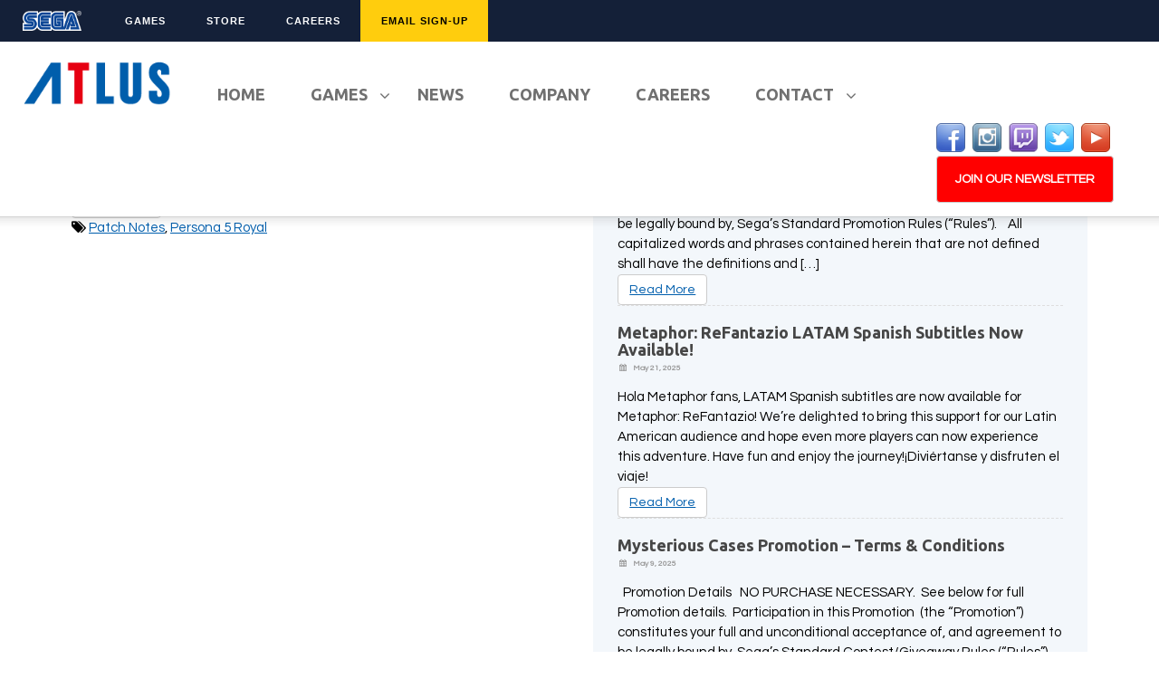

--- FILE ---
content_type: text/html; charset=UTF-8
request_url: https://atlus.com/2022/12/
body_size: 76481
content:
<!DOCTYPE html>
<html lang="en-US">
<head>
<meta charset="UTF-8" />

<link rel="profile" href="http://gmpg.org/xfn/11" />
<link rel="pingback" href="https://atlus.com/xmlrpc.php" />
<!--[if lt IE 9]>
<script src="https://atlus.com/wp-content/themes/jumpstart/framework/assets/js/html5.js" type="text/javascript"></script>
<![endif]-->
<meta name='robots' content='noindex, follow' />

	<!-- This site is optimized with the Yoast SEO plugin v18.4.1 - https://yoast.com/wordpress/plugins/seo/ -->
	<title>December 2022 | Atlus West</title>
	<meta property="og:locale" content="en_US" />
	<meta property="og:type" content="website" />
	<meta property="og:title" content="December 2022 | Atlus West" />
	<meta property="og:url" content="https://atlus.com/2022/12/" />
	<meta property="og:site_name" content="Atlus West" />
	<meta property="og:image" content="https://atlus.com/wp-content/uploads/2017/08/atlus-logo-black.jpg" />
	<meta property="og:image:width" content="200" />
	<meta property="og:image:height" content="200" />
	<meta property="og:image:type" content="image/jpeg" />
	<script type="application/ld+json" class="yoast-schema-graph">{"@context":"https://schema.org","@graph":[{"@type":"WebSite","@id":"https://atlus.com/#website","url":"https://atlus.com/","name":"Atlus West","description":"Publisher of Great Video Games","potentialAction":[{"@type":"SearchAction","target":{"@type":"EntryPoint","urlTemplate":"https://atlus.com/?s={search_term_string}"},"query-input":"required name=search_term_string"}],"inLanguage":"en-US"},{"@type":"CollectionPage","@id":"https://atlus.com/2022/12/#webpage","url":"https://atlus.com/2022/12/","name":"December 2022 | Atlus West","isPartOf":{"@id":"https://atlus.com/#website"},"breadcrumb":{"@id":"https://atlus.com/2022/12/#breadcrumb"},"inLanguage":"en-US","potentialAction":[{"@type":"ReadAction","target":["https://atlus.com/2022/12/"]}]},{"@type":"BreadcrumbList","@id":"https://atlus.com/2022/12/#breadcrumb","itemListElement":[{"@type":"ListItem","position":1,"name":"Home","item":"https://atlus.com/"},{"@type":"ListItem","position":2,"name":"Archives for December 2022"}]}]}</script>
	<!-- / Yoast SEO plugin. -->


<link rel='dns-prefetch' href='//ajax.googleapis.com' />
<link rel='dns-prefetch' href='//fonts.googleapis.com' />
<link rel='dns-prefetch' href='//s.w.org' />
<link rel="alternate" type="application/rss+xml" title="Atlus West &raquo; Feed" href="https://atlus.com/feed/" />
<link rel="alternate" type="application/rss+xml" title="Atlus West &raquo; Comments Feed" href="https://atlus.com/comments/feed/" />
		<!-- This site uses the Google Analytics by MonsterInsights plugin v8.10.0 - Using Analytics tracking - https://www.monsterinsights.com/ -->
							<script
				src="//www.googletagmanager.com/gtag/js?id=UA-56281875-1"  data-cfasync="false" data-wpfc-render="false" type="text/javascript" async></script>
			<script data-cfasync="false" data-wpfc-render="false" type="text/javascript">
				var mi_version = '8.10.0';
				var mi_track_user = true;
				var mi_no_track_reason = '';
				
								var disableStrs = [
															'ga-disable-UA-56281875-1',
									];

				/* Function to detect opted out users */
				function __gtagTrackerIsOptedOut() {
					for (var index = 0; index < disableStrs.length; index++) {
						if (document.cookie.indexOf(disableStrs[index] + '=true') > -1) {
							return true;
						}
					}

					return false;
				}

				/* Disable tracking if the opt-out cookie exists. */
				if (__gtagTrackerIsOptedOut()) {
					for (var index = 0; index < disableStrs.length; index++) {
						window[disableStrs[index]] = true;
					}
				}

				/* Opt-out function */
				function __gtagTrackerOptout() {
					for (var index = 0; index < disableStrs.length; index++) {
						document.cookie = disableStrs[index] + '=true; expires=Thu, 31 Dec 2099 23:59:59 UTC; path=/';
						window[disableStrs[index]] = true;
					}
				}

				if ('undefined' === typeof gaOptout) {
					function gaOptout() {
						__gtagTrackerOptout();
					}
				}
								window.dataLayer = window.dataLayer || [];

				window.MonsterInsightsDualTracker = {
					helpers: {},
					trackers: {},
				};
				if (mi_track_user) {
					function __gtagDataLayer() {
						dataLayer.push(arguments);
					}

					function __gtagTracker(type, name, parameters) {
						if (!parameters) {
							parameters = {};
						}

						if (parameters.send_to) {
							__gtagDataLayer.apply(null, arguments);
							return;
						}

						if (type === 'event') {
							
														parameters.send_to = monsterinsights_frontend.ua;
							__gtagDataLayer(type, name, parameters);
													} else {
							__gtagDataLayer.apply(null, arguments);
						}
					}

					__gtagTracker('js', new Date());
					__gtagTracker('set', {
						'developer_id.dZGIzZG': true,
											});
															__gtagTracker('config', 'UA-56281875-1', {"forceSSL":"true"} );
										window.gtag = __gtagTracker;										(function () {
						/* https://developers.google.com/analytics/devguides/collection/analyticsjs/ */
						/* ga and __gaTracker compatibility shim. */
						var noopfn = function () {
							return null;
						};
						var newtracker = function () {
							return new Tracker();
						};
						var Tracker = function () {
							return null;
						};
						var p = Tracker.prototype;
						p.get = noopfn;
						p.set = noopfn;
						p.send = function () {
							var args = Array.prototype.slice.call(arguments);
							args.unshift('send');
							__gaTracker.apply(null, args);
						};
						var __gaTracker = function () {
							var len = arguments.length;
							if (len === 0) {
								return;
							}
							var f = arguments[len - 1];
							if (typeof f !== 'object' || f === null || typeof f.hitCallback !== 'function') {
								if ('send' === arguments[0]) {
									var hitConverted, hitObject = false, action;
									if ('event' === arguments[1]) {
										if ('undefined' !== typeof arguments[3]) {
											hitObject = {
												'eventAction': arguments[3],
												'eventCategory': arguments[2],
												'eventLabel': arguments[4],
												'value': arguments[5] ? arguments[5] : 1,
											}
										}
									}
									if ('pageview' === arguments[1]) {
										if ('undefined' !== typeof arguments[2]) {
											hitObject = {
												'eventAction': 'page_view',
												'page_path': arguments[2],
											}
										}
									}
									if (typeof arguments[2] === 'object') {
										hitObject = arguments[2];
									}
									if (typeof arguments[5] === 'object') {
										Object.assign(hitObject, arguments[5]);
									}
									if ('undefined' !== typeof arguments[1].hitType) {
										hitObject = arguments[1];
										if ('pageview' === hitObject.hitType) {
											hitObject.eventAction = 'page_view';
										}
									}
									if (hitObject) {
										action = 'timing' === arguments[1].hitType ? 'timing_complete' : hitObject.eventAction;
										hitConverted = mapArgs(hitObject);
										__gtagTracker('event', action, hitConverted);
									}
								}
								return;
							}

							function mapArgs(args) {
								var arg, hit = {};
								var gaMap = {
									'eventCategory': 'event_category',
									'eventAction': 'event_action',
									'eventLabel': 'event_label',
									'eventValue': 'event_value',
									'nonInteraction': 'non_interaction',
									'timingCategory': 'event_category',
									'timingVar': 'name',
									'timingValue': 'value',
									'timingLabel': 'event_label',
									'page': 'page_path',
									'location': 'page_location',
									'title': 'page_title',
								};
								for (arg in args) {
																		if (!(!args.hasOwnProperty(arg) || !gaMap.hasOwnProperty(arg))) {
										hit[gaMap[arg]] = args[arg];
									} else {
										hit[arg] = args[arg];
									}
								}
								return hit;
							}

							try {
								f.hitCallback();
							} catch (ex) {
							}
						};
						__gaTracker.create = newtracker;
						__gaTracker.getByName = newtracker;
						__gaTracker.getAll = function () {
							return [];
						};
						__gaTracker.remove = noopfn;
						__gaTracker.loaded = true;
						window['__gaTracker'] = __gaTracker;
					})();
									} else {
										console.log("");
					(function () {
						function __gtagTracker() {
							return null;
						}

						window['__gtagTracker'] = __gtagTracker;
						window['gtag'] = __gtagTracker;
					})();
									}
			</script>
				<!-- / Google Analytics by MonsterInsights -->
				<script type="text/javascript">
			window._wpemojiSettings = {"baseUrl":"https:\/\/s.w.org\/images\/core\/emoji\/13.0.1\/72x72\/","ext":".png","svgUrl":"https:\/\/s.w.org\/images\/core\/emoji\/13.0.1\/svg\/","svgExt":".svg","source":{"concatemoji":"https:\/\/atlus.com\/wp-includes\/js\/wp-emoji-release.min.js?ver=0cb5c70f4094d4192c06abcad3e05b01"}};
			!function(e,a,t){var n,r,o,i=a.createElement("canvas"),p=i.getContext&&i.getContext("2d");function s(e,t){var a=String.fromCharCode;p.clearRect(0,0,i.width,i.height),p.fillText(a.apply(this,e),0,0);e=i.toDataURL();return p.clearRect(0,0,i.width,i.height),p.fillText(a.apply(this,t),0,0),e===i.toDataURL()}function c(e){var t=a.createElement("script");t.src=e,t.defer=t.type="text/javascript",a.getElementsByTagName("head")[0].appendChild(t)}for(o=Array("flag","emoji"),t.supports={everything:!0,everythingExceptFlag:!0},r=0;r<o.length;r++)t.supports[o[r]]=function(e){if(!p||!p.fillText)return!1;switch(p.textBaseline="top",p.font="600 32px Arial",e){case"flag":return s([127987,65039,8205,9895,65039],[127987,65039,8203,9895,65039])?!1:!s([55356,56826,55356,56819],[55356,56826,8203,55356,56819])&&!s([55356,57332,56128,56423,56128,56418,56128,56421,56128,56430,56128,56423,56128,56447],[55356,57332,8203,56128,56423,8203,56128,56418,8203,56128,56421,8203,56128,56430,8203,56128,56423,8203,56128,56447]);case"emoji":return!s([55357,56424,8205,55356,57212],[55357,56424,8203,55356,57212])}return!1}(o[r]),t.supports.everything=t.supports.everything&&t.supports[o[r]],"flag"!==o[r]&&(t.supports.everythingExceptFlag=t.supports.everythingExceptFlag&&t.supports[o[r]]);t.supports.everythingExceptFlag=t.supports.everythingExceptFlag&&!t.supports.flag,t.DOMReady=!1,t.readyCallback=function(){t.DOMReady=!0},t.supports.everything||(n=function(){t.readyCallback()},a.addEventListener?(a.addEventListener("DOMContentLoaded",n,!1),e.addEventListener("load",n,!1)):(e.attachEvent("onload",n),a.attachEvent("onreadystatechange",function(){"complete"===a.readyState&&t.readyCallback()})),(n=t.source||{}).concatemoji?c(n.concatemoji):n.wpemoji&&n.twemoji&&(c(n.twemoji),c(n.wpemoji)))}(window,document,window._wpemojiSettings);
		</script>
		<style type="text/css">
img.wp-smiley,
img.emoji {
	display: inline !important;
	border: none !important;
	box-shadow: none !important;
	height: 1em !important;
	width: 1em !important;
	margin: 0 .07em !important;
	vertical-align: -0.1em !important;
	background: none !important;
	padding: 0 !important;
}
</style>
	<link rel='stylesheet' id='bootstrap-css'  href='https://atlus.com/wp-content/themes/jumpstart/framework/assets/plugins/bootstrap/css/bootstrap.min.css?ver=3.3.4' type='text/css' media='all' />
<link rel='stylesheet' id='fontawesome-css'  href='https://atlus.com/wp-content/themes/jumpstart/framework/assets/plugins/fontawesome/css/font-awesome.min.css?ver=4.3.0' type='text/css' media='all' />
<link rel='stylesheet' id='magnific_popup-css'  href='https://atlus.com/wp-content/themes/jumpstart/framework/assets/css/magnificpopup.min.css?ver=0.9.3' type='text/css' media='all' />
<link rel='stylesheet' id='themeblvd-css'  href='https://atlus.com/wp-content/themes/jumpstart/framework/assets/css/themeblvd.min.css?ver=2.4.5' type='text/css' media='all' />
<link rel='stylesheet' id='wp-block-library-css'  href='https://atlus.com/wp-includes/css/dist/block-library/style.min.css?ver=0cb5c70f4094d4192c06abcad3e05b01' type='text/css' media='all' />
<link rel='stylesheet' id='ubermenu-source-sans-pro-css'  href='//fonts.googleapis.com/css?family=Source+Sans+Pro%3A%2C300%2C400%2C700&#038;ver=0cb5c70f4094d4192c06abcad3e05b01' type='text/css' media='all' />
<link rel='stylesheet' id='ubermenu-ubuntu-css'  href='//fonts.googleapis.com/css?family=Ubuntu%3A%2C300%2C400%2C700&#038;ver=0cb5c70f4094d4192c06abcad3e05b01' type='text/css' media='all' />
<link rel='stylesheet' id='catalogue-style-css'  href='https://atlus.com/wp-content/plugins/ultimate-product-catalogue/css/catalogue-style.css?ver=0cb5c70f4094d4192c06abcad3e05b01' type='text/css' media='all' />
<link rel='stylesheet' id='User_CSS_1-css'  href='https://atlus.com/wp-content/plugins/ultimate-product-catalogue/user-page/css/animate.css?ver=0cb5c70f4094d4192c06abcad3e05b01' type='text/css' media='all' />
<link rel='stylesheet' id='User_CSS_2-css'  href='https://atlus.com/wp-content/plugins/ultimate-product-catalogue/user-page/css/slick-theme.css?ver=0cb5c70f4094d4192c06abcad3e05b01' type='text/css' media='all' />
<link rel='stylesheet' id='User_CSS_3-css'  href='https://atlus.com/wp-content/plugins/ultimate-product-catalogue/user-page/css/slick.css?ver=0cb5c70f4094d4192c06abcad3e05b01' type='text/css' media='all' />
<link rel='stylesheet' id='User_CSS_4-css'  href='https://atlus.com/wp-content/plugins/ultimate-product-catalogue/user-page/css/user-style.css?ver=0cb5c70f4094d4192c06abcad3e05b01' type='text/css' media='all' />
<link rel='stylesheet' id='addtoany-css'  href='https://atlus.com/wp-content/plugins/add-to-any/addtoany.min.css?ver=1.15' type='text/css' media='all' />
<link rel='stylesheet' id='themeblvd_theme-css'  href='https://atlus.com/wp-content/themes/atlus/style.css?ver=0cb5c70f4094d4192c06abcad3e05b01' type='text/css' media='all' />
<!--[if lt IE 9]>
<link rel='stylesheet' id='themeblvd_ie-css'  href='https://atlus.com/wp-content/themes/jumpstart/assets/css/ie.css?ver=0cb5c70f4094d4192c06abcad3e05b01' type='text/css' media='all' />
<![endif]-->
<link rel='stylesheet' id='ubermenu-css'  href='https://atlus.com/wp-content/plugins/ubermenu/pro/assets/css/ubermenu.min.css?ver=3.1.1' type='text/css' media='all' />
<script type='text/javascript' src='//ajax.googleapis.com/ajax/libs/jquery/1.11.3/jquery.min.js?ver=1.11.3' id='jquery-js'></script>
<script type='text/javascript' src='https://atlus.com/wp-content/plugins/google-analytics-for-wordpress/assets/js/frontend-gtag.min.js?ver=8.10.0' id='monsterinsights-frontend-script-js'></script>
<script data-cfasync="false" data-wpfc-render="false" type="text/javascript" id='monsterinsights-frontend-script-js-extra'>/* <![CDATA[ */
var monsterinsights_frontend = {"js_events_tracking":"true","download_extensions":"doc,pdf,ppt,zip,xls,docx,pptx,xlsx","inbound_paths":"[]","home_url":"https:\/\/atlus.com","hash_tracking":"false","ua":"UA-56281875-1","v4_id":""};/* ]]> */
</script>
<script type='text/javascript' src='https://atlus.com/wp-content/plugins/add-to-any/addtoany.min.js?ver=1.1' id='addtoany-js'></script>
<script type='text/javascript' src='https://atlus.com/wp-content/plugins/revslider/public/assets/js/rbtools.min.js?ver=6.5.18' async id='tp-tools-js'></script>
<script type='text/javascript' src='https://atlus.com/wp-content/plugins/revslider/public/assets/js/rs6.min.js?ver=6.5.19' async id='revmin-js'></script>
<script type='text/javascript' src='https://atlus.com/wp-content/plugins/ultimate-product-catalogue/js/upcp-jquery-functions.js?ver=0cb5c70f4094d4192c06abcad3e05b01' id='upcpjquery-js'></script>
<script type='text/javascript' src='https://atlus.com/wp-content/themes/jumpstart/framework/assets/plugins/bootstrap/js/bootstrap.min.js?ver=3.3.4' id='bootstrap-js'></script>
<script type='text/javascript' src='https://atlus.com/wp-content/themes/jumpstart/framework/assets/js/magnificpopup.min.js?ver=0.9.3' id='magnific_popup-js'></script>
<script type='text/javascript' id='themeblvd-js-extra'>
/* <![CDATA[ */
var themeblvd = {"thumb_animations":"true","featured_animations":"true","image_slide_animations":"true","retina_logo":"true","bootstrap":"true","magnific_popup":"true","lightbox_animation":"fade","lightbox_mobile":"0","lightbox_mobile_iframe":"768","lightbox_mobile_gallery":"0","lightbox_error":"The lightbox media could not be loaded.","lightbox_close":"Close","lightbox_loading":"Loading...","lightbox_counter":"%curr% of %total%","lightbox_next":"Next","lightbox_previous":"Previous"};
/* ]]> */
</script>
<script type='text/javascript' src='https://atlus.com/wp-content/themes/jumpstart/framework/assets/js/themeblvd.min.js?ver=2.4.5' id='themeblvd-js'></script>
<script type='text/javascript' src='https://atlus.com/wp-content/themes/atlus/js/js.cookie.js?ver=0cb5c70f4094d4192c06abcad3e05b01' id='jscookie-js'></script>
<script type='text/javascript' src='https://atlus.com/wp-content/themes/atlus/js/bouncer.min.js?ver=0cb5c70f4094d4192c06abcad3e05b01' id='bouncer-js'></script>
<script type='text/javascript' src='https://atlus.com/wp-content/themes/atlus/js/bouncer.polyfills.min.js?ver=0cb5c70f4094d4192c06abcad3e05b01' id='bouncer-pf-js'></script>
<script type='text/javascript' src='https://atlus.com/wp-content/themes/atlus/js/atlus.js?ver=1' id='toolbar-js'></script>
<link rel="https://api.w.org/" href="https://atlus.com/wp-json/" /><link rel="EditURI" type="application/rsd+xml" title="RSD" href="https://atlus.com/xmlrpc.php?rsd" />
<link rel="wlwmanifest" type="application/wlwmanifest+xml" href="https://atlus.com/wp-includes/wlwmanifest.xml" /> 

<script data-cfasync="false">
window.a2a_config=window.a2a_config||{};a2a_config.callbacks=[];a2a_config.overlays=[];a2a_config.templates={};
(function(d,s,a,b){a=d.createElement(s);b=d.getElementsByTagName(s)[0];a.async=1;a.src="https://static.addtoany.com/menu/page.js";b.parentNode.insertBefore(a,b);})(document,"script");
</script>
<style id="ubermenu-custom-generated-css">
/** UberMenu Custom Menu Styles (Customizer) **/
/* main */
.ubermenu-main { background:#ffffff; }
.ubermenu-main.ubermenu-transition-fade .ubermenu-item .ubermenu-submenu-drop { margin-top:0; }
.ubermenu-main .ubermenu-item-level-0 > .ubermenu-target { text-transform:uppercase; color:#707070; }
.ubermenu-main .ubermenu-nav .ubermenu-item.ubermenu-item-level-0 > .ubermenu-target { font-weight:bold; }
.ubermenu.ubermenu-main .ubermenu-item-level-0:hover > .ubermenu-target, .ubermenu-main .ubermenu-item-level-0.ubermenu-active > .ubermenu-target { color:#0072c6; background:#ffffff; }
.ubermenu-main .ubermenu-item-level-0.ubermenu-current-menu-item > .ubermenu-target, .ubermenu-main .ubermenu-item-level-0.ubermenu-current-menu-parent > .ubermenu-target, .ubermenu-main .ubermenu-item-level-0.ubermenu-current-menu-ancestor > .ubermenu-target { color:#dd3333; background:#ffffff; }
.ubermenu-main .ubermenu-item.ubermenu-item-level-0 > .ubermenu-highlight { background:#ffffff; }
.ubermenu-main .ubermenu-item-level-0.ubermenu-active > .ubermenu-target { -webkit-box-shadow:inset 1px 0 0 0 rgba(255,255,255,0); -moz-box-shadow:inset 1px 0 0 0 rgba(255,255,255,0); -o-box-shadow:inset 1px 0 0 0 rgba(255,255,255,0); box-shadow:inset 1px 0 0 0 rgba(255,255,255,0); }
.ubermenu-main .ubermenu-submenu.ubermenu-submenu-drop { background-color:#ffffff; }
.ubermenu-main .ubermenu-item-normal > .ubermenu-target,.ubermenu-main .ubermenu-submenu .ubermenu-target,.ubermenu-main .ubermenu-submenu .ubermenu-nonlink,.ubermenu-main .ubermenu-submenu .ubermenu-widget,.ubermenu-main .ubermenu-submenu .ubermenu-custom-content-padded,.ubermenu-main .ubermenu-submenu .ubermenu-retractor,.ubermenu-main .ubermenu-submenu .ubermenu-colgroup .ubermenu-column,.ubermenu-main .ubermenu-submenu.ubermenu-submenu-type-stack > .ubermenu-item-normal > .ubermenu-target,.ubermenu-main .ubermenu-submenu.ubermenu-submenu-padded { padding:10px; }
.ubermenu .ubermenu-grid-row { padding-right:10px; }
.ubermenu .ubermenu-grid-row .ubermenu-target { padding-right:0; }
.ubermenu-main .ubermenu-submenu .ubermenu-item-header > .ubermenu-target, .ubermenu-main .ubermenu-tab > .ubermenu-target { font-size:14px; }
.ubermenu-main .ubermenu-submenu .ubermenu-item-header > .ubermenu-target { color:#464646; }
.ubermenu-main .ubermenu-submenu .ubermenu-item-header > .ubermenu-target:hover { color:#1268b3; }
.ubermenu-main .ubermenu-submenu .ubermenu-item-header.ubermenu-current-menu-item > .ubermenu-target { color:#ed1c24; }
.ubermenu-main .ubermenu-nav .ubermenu-submenu .ubermenu-item-header > .ubermenu-target { font-weight:bold; }
.ubermenu-main .ubermenu-submenu .ubermenu-item-header.ubermenu-has-submenu-stack > .ubermenu-target { border:none; }
.ubermenu-main .ubermenu-submenu-type-stack { padding-top:0; }
.ubermenu-main .ubermenu-submenu-type-flyout > .ubermenu-item-normal > .ubermenu-target { padding-top:10px; padding-bottom:10px; }
.ubermenu.ubermenu-main .ubermenu-search input.ubermenu-search-input { color:#2d2d2d; }
.ubermenu.ubermenu-main .ubermenu-search input.ubermenu-search-input::-webkit-input-placeholder { color:#e8e8e8; }
.ubermenu.ubermenu-main .ubermenu-search input.ubermenu-search-input::-moz-placeholder { color:#e8e8e8; }
.ubermenu.ubermenu-main .ubermenu-search input.ubermenu-search-input::-ms-input-placeholder { color:#e8e8e8; }
.ubermenu.ubermenu-main .ubermenu-search .ubermenu-search-submit { color:#757575; }
.ubermenu-main, .ubermenu-main .ubermenu-target, .ubermenu-main .ubermenu-nav .ubermenu-item-level-0 .ubermenu-target, .ubermenu-main div, .ubermenu-main p, .ubermenu-main input { font-family:'Ubuntu', serif; font-weight:700; }
/* footer */
.ubermenu-footer.ubermenu-transition-fade .ubermenu-item .ubermenu-submenu-drop { margin-top:0; }
.ubermenu-footer .ubermenu-item-level-0 > .ubermenu-target { font-size:18px; text-transform:uppercase; color:#464646; padding-top:0px; padding-bottom:0px; padding-left:5px; padding-right:5px; }
.ubermenu-footer .ubermenu-nav .ubermenu-item.ubermenu-item-level-0 > .ubermenu-target { font-weight:bold; }
.ubermenu.ubermenu-footer .ubermenu-item-level-0:hover > .ubermenu-target, .ubermenu-footer .ubermenu-item-level-0.ubermenu-active > .ubermenu-target { color:#0072c6; }
.ubermenu-footer .ubermenu-item-level-0.ubermenu-current-menu-item > .ubermenu-target, .ubermenu-footer .ubermenu-item-level-0.ubermenu-current-menu-parent > .ubermenu-target, .ubermenu-footer .ubermenu-item-level-0.ubermenu-current-menu-ancestor > .ubermenu-target { color:#dd3333; }
.ubermenu-footer .ubermenu-item-normal > .ubermenu-target,.ubermenu-footer .ubermenu-submenu .ubermenu-target,.ubermenu-footer .ubermenu-submenu .ubermenu-nonlink,.ubermenu-footer .ubermenu-submenu .ubermenu-widget,.ubermenu-footer .ubermenu-submenu .ubermenu-custom-content-padded,.ubermenu-footer .ubermenu-submenu .ubermenu-retractor,.ubermenu-footer .ubermenu-submenu .ubermenu-colgroup .ubermenu-column,.ubermenu-footer .ubermenu-submenu.ubermenu-submenu-type-stack > .ubermenu-item-normal > .ubermenu-target,.ubermenu-footer .ubermenu-submenu.ubermenu-submenu-padded { padding:0px; }
.ubermenu .ubermenu-grid-row { padding-right:0px; }
.ubermenu .ubermenu-grid-row .ubermenu-target { padding-right:0; }
.ubermenu-footer .ubermenu-submenu .ubermenu-item-header > .ubermenu-target, .ubermenu-footer .ubermenu-tab > .ubermenu-target { font-size:14px; }
.ubermenu-footer .ubermenu-submenu .ubermenu-item-header > .ubermenu-target { color:#464646; }
.ubermenu-footer .ubermenu-submenu .ubermenu-item-header.ubermenu-has-submenu-stack > .ubermenu-target { border:none; }
.ubermenu-footer .ubermenu-submenu-type-stack { padding-top:0; }
.ubermenu-footer .ubermenu-item-normal > .ubermenu-target { font-size:14px; }
.ubermenu-footer, .ubermenu-footer .ubermenu-target, .ubermenu-footer .ubermenu-nav .ubermenu-item-level-0 .ubermenu-target, .ubermenu-footer div, .ubermenu-footer p, .ubermenu-footer input { font-family:'Source Sans Pro', sans-serif; }


/* Status: Loaded from Transient */

</style><script type="text/javascript">
var ajaxurl = 'https://atlus.com/wp-admin/admin-ajax.php';
</script>
<style>
	.category-atlus .entry-header h1{text-align:center;font-size:36px;margin: 40px 0;}
	.prod-cat-inner {height: auto!important;padding: 20px 0;}
	/* write your CSS code here */

</style>
<style type="text/css" id="et-bloom-custom-css">
					.et_bloom .et_bloom_optin_1 .et_bloom_form_content { background-color: #3a3a3a !important; } .et_bloom .et_bloom_optin_1 .et_bloom_form_container .et_bloom_form_header { background-color: #1c1c1c !important; } .et_bloom .et_bloom_optin_1 .curve_edge .curve { fill: #1c1c1c} .et_bloom .et_bloom_optin_1 .et_bloom_form_content button { background-color: #a153e0 !important; } .et_bloom .et_bloom_optin_1 .et_bloom_form_content button { background-color: #a153e0 !important; } .et_bloom .et_bloom_optin_1 h2, .et_bloom .et_bloom_optin_1 h2 span, .et_bloom .et_bloom_optin_1 h2 strong { font-family: "Open Sans", Helvetica, Arial, Lucida, sans-serif; }.et_bloom .et_bloom_optin_1 p, .et_bloom .et_bloom_optin_1 p span, .et_bloom .et_bloom_optin_1 p strong, .et_bloom .et_bloom_optin_1 form input, .et_bloom .et_bloom_optin_1 form button span { font-family: "Open Sans", Helvetica, Arial, Lucida, sans-serif; } div.consent ul li > *{display:inline-block;vertical-align:middle} div.consent ul li label div{width:calc(100% - 45px);display:inline-block;vertical-align:middle;line-height:1.5em !important;} .nlag-container{position:absolute;width:100%;height:100%;background:#000;top:0;left:0;z-index:10;text-align:center;}.nlag-content{position:relative;width:100%;height:100%;display:block;}.nlag-wrapper{position:absolute;top:50%;left:50%;transform:translate(-50%,-50%);width:75%;color:#FFF}.nlag-wrapper h3{color:#FFF;margin-bottom:20px!important;}.nlag-wrapper div.date-input{display:inline-block;width:25%;text-align:center;margin:20px 10px 20px 0;border:#FFF}.nlag-wrapper div.date-input:last-child{margin-right:0} div.date-input input{border:#f00 1px solid!important;text-align:center;} .agnp{position:absolute;width:100%;height:100%;background:#000;display:none;z-index:15;left:0;top:0} .agnp h3{color:#FFF;display:block;position:absolute;top:50%;left:50%;transform:translate(-50%,-50%);1.5em;width:80%;text-align:center;}
				</style><meta name="viewport" content="width=device-width, initial-scale=1.0">
<link rel="shortcut icon" href="https://atlus.com/wp-content/themes/atlus/favicon.ico" /><style type="text/css">.recentcomments a{display:inline !important;padding:0 !important;margin:0 !important;}</style><meta name="generator" content="Powered by Slider Revolution 6.5.19 - responsive, Mobile-Friendly Slider Plugin for WordPress with comfortable drag and drop interface." />
<script>function setREVStartSize(e){
			//window.requestAnimationFrame(function() {
				window.RSIW = window.RSIW===undefined ? window.innerWidth : window.RSIW;
				window.RSIH = window.RSIH===undefined ? window.innerHeight : window.RSIH;
				try {
					var pw = document.getElementById(e.c).parentNode.offsetWidth,
						newh;
					pw = pw===0 || isNaN(pw) ? window.RSIW : pw;
					e.tabw = e.tabw===undefined ? 0 : parseInt(e.tabw);
					e.thumbw = e.thumbw===undefined ? 0 : parseInt(e.thumbw);
					e.tabh = e.tabh===undefined ? 0 : parseInt(e.tabh);
					e.thumbh = e.thumbh===undefined ? 0 : parseInt(e.thumbh);
					e.tabhide = e.tabhide===undefined ? 0 : parseInt(e.tabhide);
					e.thumbhide = e.thumbhide===undefined ? 0 : parseInt(e.thumbhide);
					e.mh = e.mh===undefined || e.mh=="" || e.mh==="auto" ? 0 : parseInt(e.mh,0);
					if(e.layout==="fullscreen" || e.l==="fullscreen")
						newh = Math.max(e.mh,window.RSIH);
					else{
						e.gw = Array.isArray(e.gw) ? e.gw : [e.gw];
						for (var i in e.rl) if (e.gw[i]===undefined || e.gw[i]===0) e.gw[i] = e.gw[i-1];
						e.gh = e.el===undefined || e.el==="" || (Array.isArray(e.el) && e.el.length==0)? e.gh : e.el;
						e.gh = Array.isArray(e.gh) ? e.gh : [e.gh];
						for (var i in e.rl) if (e.gh[i]===undefined || e.gh[i]===0) e.gh[i] = e.gh[i-1];
											
						var nl = new Array(e.rl.length),
							ix = 0,
							sl;
						e.tabw = e.tabhide>=pw ? 0 : e.tabw;
						e.thumbw = e.thumbhide>=pw ? 0 : e.thumbw;
						e.tabh = e.tabhide>=pw ? 0 : e.tabh;
						e.thumbh = e.thumbhide>=pw ? 0 : e.thumbh;
						for (var i in e.rl) nl[i] = e.rl[i]<window.RSIW ? 0 : e.rl[i];
						sl = nl[0];
						for (var i in nl) if (sl>nl[i] && nl[i]>0) { sl = nl[i]; ix=i;}
						var m = pw>(e.gw[ix]+e.tabw+e.thumbw) ? 1 : (pw-(e.tabw+e.thumbw)) / (e.gw[ix]);
						newh =  (e.gh[ix] * m) + (e.tabh + e.thumbh);
					}
					var el = document.getElementById(e.c);
					if (el!==null && el) el.style.height = newh+"px";
					el = document.getElementById(e.c+"_wrapper");
					if (el!==null && el) {
						el.style.height = newh+"px";
						el.style.display = "block";
					}
				} catch(e){
					console.log("Failure at Presize of Slider:" + e)
				}
			//});
		  };</script>
</head>
<body class="archive date et_bloom mac chrome hide-featured-area hide-featured-area-above sidebar-layout-sidebar_right">
<div id="wrapper">
	<div id="container">

		
		<!-- HEADER (start) -->

		<div id="top">
			<header id="branding" role="banner">
				<div class="content">
					<div class="header-above"></div><!-- .header-above (end) -->	<div id="header_content">
		<div class="header_content-inner">
			<div class="header_content-content clearfix">
					<div class="header_logo header_logo_image">
		<a href="https://atlus.com" title="Atlus West" class="tb-image-logo"><img src="https://atlus.com/wp-content/uploads/2014/12/Atlus_Logo_Thin_Stroke_277x108.png" alt="Atlus West" width="220" /></a>	</div><!-- .tbc_header_logo (end) -->
	<a class="ubermenu-responsive-toggle ubermenu-responsive-toggle-main ubermenu-skin-none ubermenu-loc-ubermenu" data-ubermenu-target="ubermenu-main-2-ubermenu-2"><i class="fa fa-bars"></i>Menu</a><nav id="ubermenu-main-2-ubermenu-2" class="ubermenu ubermenu-nojs ubermenu-main ubermenu-menu-2 ubermenu-loc-ubermenu ubermenu-responsive ubermenu-responsive-default ubermenu-responsive-collapse ubermenu-horizontal ubermenu-transition-slide ubermenu-trigger-hover ubermenu-skin-none  ubermenu-bar-align-left ubermenu-items-align-left ubermenu-sub-indicators ubermenu-retractors-responsive"><ul id="ubermenu-nav-main-2-ubermenu" class="ubermenu-nav"><li id="menu-item-102" class="ubermenu-item ubermenu-item-type-post_type ubermenu-item-object-page ubermenu-item-home ubermenu-item-102 ubermenu-item-level-0 ubermenu-column ubermenu-column-auto" ><a class="ubermenu-target ubermenu-item-layout-default ubermenu-item-layout-text_only" href="https://atlus.com/" tabindex="0"><span class="ubermenu-target-title ubermenu-target-text">Home</span></a></li><li id="menu-item-109" class="ubermenu-item ubermenu-item-type-post_type ubermenu-item-object-page ubermenu-item-has-children ubermenu-item-109 ubermenu-item-level-0 ubermenu-column ubermenu-column-auto ubermenu-align-left ubermenu-has-submenu-drop ubermenu-has-submenu-mega" ><a class="ubermenu-target ubermenu-item-layout-default ubermenu-item-layout-text_only ubermenu-target-nowrap" href="https://atlus.com/games/" tabindex="0"><span class="ubermenu-target-title ubermenu-target-text">Games</span></a><ul class="ubermenu-submenu ubermenu-submenu-id-109 ubermenu-submenu-type-mega ubermenu-submenu-drop ubermenu-submenu-align-full_width ubermenu-submenu-grid" ><!-- begin Tabs: [Tabs] 190 --><li id="menu-item-190" class="ubermenu-tabs menu-item-190 ubermenu-item-level-1 ubermenu-column ubermenu-column-full ubermenu-tab-layout-left ubermenu-tabs-show-default"><ul class="ubermenu-tabs-group ubermenu-column ubermenu-column-1-4 ubermenu-submenu ubermenu-submenu-id-190 ubermenu-submenu-type-auto ubermenu-submenu-type-tabs-group" ><li id="menu-item-227" class="ubermenu-tab ubermenu-item ubermenu-item-type-custom ubermenu-item-object-custom ubermenu-item-has-children ubermenu-item-227 ubermenu-item-auto ubermenu-column ubermenu-column-full ubermenu-has-submenu-drop" data-ubermenu-trigger="mouseover" ><a class="ubermenu-target ubermenu-item-layout-default ubermenu-item-layout-text_only" href="https://atlus.com/games/?sub-categories=7"><span class="ubermenu-target-title ubermenu-target-text">Upcoming Releases</span></a><ul class="ubermenu-tab-content-panel ubermenu-column ubermenu-column-3-4 ubermenu-submenu ubermenu-submenu-id-227 ubermenu-submenu-type-auto ubermenu-submenu-type-tab-content-panel" ><li id="menu-item-271" class="ubermenu-item ubermenu-item-type-custom ubermenu-item-object-ubermenu-custom ubermenu-item-271 ubermenu-item-auto ubermenu-item-header ubermenu-item-level-3 ubermenu-column ubermenu-column-1-12 ubermenu-align-left ubermenu-hide-mobile" ><div class="ubermenu-content-block ubermenu-custom-content ubermenu-custom-content-padded">&nbsp;</div></li><li id="menu-item-231" class="ubermenu-item ubermenu-item-type-custom ubermenu-item-object-ubermenu-custom ubermenu-item-231 ubermenu-item-auto ubermenu-item-header ubermenu-item-level-3 ubermenu-column ubermenu-column-11-12 ubermenu-hide-mobile" ><div class="ubermenu-content-block ubermenu-custom-content "><div class='upcp-minimal-catalogue upcp-minimal-width-3'></div>
</div></li></ul></li><li id="menu-item-226" class="ubermenu-tab ubermenu-item ubermenu-item-type-custom ubermenu-item-object-custom ubermenu-item-has-children ubermenu-item-226 ubermenu-item-auto ubermenu-column ubermenu-column-full ubermenu-has-submenu-drop" data-ubermenu-trigger="mouseover" ><a class="ubermenu-target ubermenu-item-layout-default ubermenu-item-layout-text_only" href="https://atlus.com/games/?sub-categories=8"><span class="ubermenu-target-title ubermenu-target-text">Available Now</span></a><ul class="ubermenu-tab-content-panel ubermenu-column ubermenu-column-3-4 ubermenu-submenu ubermenu-submenu-id-226 ubermenu-submenu-type-auto ubermenu-submenu-type-tab-content-panel" ><li id="menu-item-272" class="ubermenu-item ubermenu-item-type-custom ubermenu-item-object-ubermenu-custom ubermenu-item-272 ubermenu-item-auto ubermenu-item-unknown-[unk] ubermenu-item-level-3 ubermenu-column ubermenu-column-1-12 ubermenu-hide-mobile" ><div class="ubermenu-content-block ubermenu-custom-content ubermenu-custom-content-padded">&nbsp;</div></li><li id="menu-item-235" class="ubermenu-item ubermenu-item-type-custom ubermenu-item-object-ubermenu-custom ubermenu-item-235 ubermenu-item-auto ubermenu-item-unknown-[unk] ubermenu-item-level-3 ubermenu-column ubermenu-column-11-12 ubermenu-hide-mobile" ><div class="ubermenu-content-block ubermenu-custom-content "><div class='upcp-minimal-catalogue upcp-minimal-width-3'><div class='upcp-insert-product upcp-minimal-product-listing'><div class='upcp-product-thumbnail'><a class='upcp-minimal-link' href='/atlus-titles/smt5v/?'><div class='upcp-minimal-img-div'><div class='upcp-prod-desc-custom-fields' style='display:none;'><div>Embark on this definitive version of the critically acclaimed Shin Megami Tensei V, massively expanded with a brand-new storyline featuring new locations, demons, and choices to make that will dictate the fate of all existence.</div></div><img class='upcp-minimal-img' src='https://atlus.com/wp-content/uploads/2024/02/smt5v_square.jpg' alt='Product Image' /></div></a><div class='upcp-minimal-info-wrapper'><div class='upcp-minimal-title'>Shin Megami Tensei V Vengeance</div><div class='upcp-minimal-facts'><div class='quick-facts'><a href='/atlus-titles/smt5v/?'><span class='link-fill'>Quick Facts</span></a></div><div class='official-website'><a href='https://atlus.com/smt5v/' target='_blank'><span class='link-fill'>Official Website</span></a></div></div><!-- end .upcp-minimal-facts --></div><!-- end .upcp-minimal-info-wrapper --></div><!-- end .upcp-product-thumbnail --></div><div class='upcp-insert-product upcp-minimal-product-listing'><div class='upcp-product-thumbnail'><a class='upcp-minimal-link' href='/atlus-titles/unicorn-overlord/?'><div class='upcp-minimal-img-div'><div class='upcp-prod-desc-custom-fields' style='display:none;'><div>LIBERATE YOUR KINGDOM, RECLAIM YOUR DESTINY</div></div><img class='upcp-minimal-img' src='https://atlus.com/wp-content/uploads/2023/10/4632ff7be23bd05ed593165a2d865722-20231011-062008.jpg' alt='Product Image' /></div></a><div class='upcp-minimal-info-wrapper'><div class='upcp-minimal-title'>Unicorn Overlord</div><div class='upcp-minimal-facts'><div class='quick-facts'><a href='/atlus-titles/unicorn-overlord/?'><span class='link-fill'>Quick Facts</span></a></div><div class='official-website'><a href='https://unicornoverlord.atlus.com/' target='_blank'><span class='link-fill'>Official Website</span></a></div></div><!-- end .upcp-minimal-facts --></div><!-- end .upcp-minimal-info-wrapper --></div><!-- end .upcp-product-thumbnail --></div><div class='upcp-insert-product upcp-minimal-product-listing'><div class='upcp-product-thumbnail'><a class='upcp-minimal-link' href='/atlus-titles/p5t/?'><div class='upcp-minimal-img-div'><div class='upcp-prod-desc-custom-fields' style='display:none;'><div>Ignite your heart - an emotional uprising begins!</div></div><img class='upcp-minimal-img' src='https://atlus.com/wp-content/uploads/2023/07/p5t_tile.jpg' alt='Product Image' /></div></a><div class='upcp-minimal-info-wrapper'><div class='upcp-minimal-title'>Persona 5 Tactica</div><div class='upcp-minimal-facts'><div class='quick-facts'><a href='/atlus-titles/p5t/?'><span class='link-fill'>Quick Facts</span></a></div><div class='official-website'><a href='https://persona.atlus.com/p5t/' target='_blank'><span class='link-fill'>Official Website</span></a></div></div><!-- end .upcp-minimal-facts --></div><!-- end .upcp-minimal-info-wrapper --></div><!-- end .upcp-product-thumbnail --></div></div></div></li></ul></li><li id="menu-item-228" class="ubermenu-tab ubermenu-item ubermenu-item-type-custom ubermenu-item-object-custom ubermenu-item-has-children ubermenu-item-228 ubermenu-item-auto ubermenu-column ubermenu-column-full ubermenu-has-submenu-drop" data-ubermenu-trigger="mouseover" ><a class="ubermenu-target ubermenu-item-layout-default ubermenu-item-layout-text_only" href="https://atlus.com/games/?sub-categories=9"><span class="ubermenu-target-title ubermenu-target-text">Classic Titles</span></a><ul class="ubermenu-tab-content-panel ubermenu-column ubermenu-column-3-4 ubermenu-submenu ubermenu-submenu-id-228 ubermenu-submenu-type-auto ubermenu-submenu-type-tab-content-panel" ><li id="menu-item-528" class="ubermenu-item ubermenu-item-type-custom ubermenu-item-object-ubermenu-custom ubermenu-item-528 ubermenu-item-auto ubermenu-item-unknown-[unk] ubermenu-item-level-3 ubermenu-column ubermenu-column-1-12 ubermenu-align-left ubermenu-hide-mobile" ><div class="ubermenu-content-block ubermenu-custom-content ubermenu-custom-content-padded">&nbsp;</div></li><li id="menu-item-529" class="ubermenu-item ubermenu-item-type-custom ubermenu-item-object-ubermenu-custom ubermenu-item-529 ubermenu-item-auto ubermenu-item-unknown-[unk] ubermenu-item-level-3 ubermenu-column ubermenu-column-11-12 ubermenu-hide-mobile" ><div class="ubermenu-content-block ubermenu-custom-content "><div class='upcp-minimal-catalogue upcp-minimal-width-3'><div class='upcp-insert-product upcp-minimal-product-listing'><div class='upcp-product-thumbnail'><a class='upcp-minimal-link' href='/atlus-titles/traumateam/?'><div class='upcp-minimal-img-div'><div class='upcp-prod-desc-custom-fields' style='display:none;'><div>Experience six medical-themed disciplines; surgery, emergency medicine, endoscopy, diagnosis, orthopedics and forensic medicine.</div></div><img class='upcp-minimal-img' src='https://atlus.com/wp-content/uploads/2019/12/tt_cover.jpg' alt='Product Image' /></div></a><div class='upcp-minimal-info-wrapper'><div class='upcp-minimal-title'>Trauma Team</div><div class='upcp-minimal-facts'><div class='quick-facts'><a href='/atlus-titles/traumateam/?'>Quick Facts</a></div></div><!-- end .upcp-minimal-facts --></div><!-- end .upcp-minimal-info-wrapper --></div><!-- end .upcp-product-thumbnail --></div><div class='upcp-insert-product upcp-minimal-product-listing'><div class='upcp-product-thumbnail'><a class='upcp-minimal-link' href='/atlus-titles/tcutk2/?'><div class='upcp-minimal-img-div'><div class='upcp-prod-desc-custom-fields' style='display:none;'><div>Derek and Angie are back; see the aftermath of GUILT.</div></div><img class='upcp-minimal-img' src='https://atlus.com/wp-content/uploads/2022/03/trauma_center_utk2_thumbnail.jpg' alt='Product Image' /></div></a><div class='upcp-minimal-info-wrapper'><div class='upcp-minimal-title'>Trauma Center Under The Knife 2</div><div class='upcp-minimal-facts'><div class='quick-facts'><a href='/atlus-titles/tcutk2/?'>Quick Facts</a></div></div><!-- end .upcp-minimal-facts --></div><!-- end .upcp-minimal-info-wrapper --></div><!-- end .upcp-product-thumbnail --></div><div class='upcp-insert-product upcp-minimal-product-listing'><div class='upcp-product-thumbnail'><a class='upcp-minimal-link' href='/atlus-titles/tcutk/?'><div class='upcp-minimal-img-div'><div class='upcp-prod-desc-custom-fields' style='display:none;'><div>As Dr. Derek Stiles, players will experience all the highs and lows of medical drama as they save patients and learn cutting-edge medical techniques.</div></div><img class='upcp-minimal-img' src='https://atlus.com/wp-content/uploads/2022/03/trauma_center_utk_htumbnail.jpg' alt='Product Image' /></div></a><div class='upcp-minimal-info-wrapper'><div class='upcp-minimal-title'>Trauma Center Under The Knife</div><div class='upcp-minimal-facts'><div class='quick-facts'><a href='/atlus-titles/tcutk/?'>Quick Facts</a></div></div><!-- end .upcp-minimal-facts --></div><!-- end .upcp-minimal-info-wrapper --></div><!-- end .upcp-product-thumbnail --></div></div></div></li></ul></li></ul></li><!-- end Tabs: [Tabs] 190 --></ul></li><li id="menu-item-121" class="ubermenu-item ubermenu-item-type-post_type ubermenu-item-object-page ubermenu-item-121 ubermenu-item-level-0 ubermenu-column ubermenu-column-auto" ><a class="ubermenu-target ubermenu-item-layout-default ubermenu-item-layout-text_only" href="https://atlus.com/news/" tabindex="0"><span class="ubermenu-target-title ubermenu-target-text">News</span></a></li><li id="menu-item-146" class="ubermenu-item ubermenu-item-type-post_type ubermenu-item-object-page ubermenu-item-146 ubermenu-item-level-0 ubermenu-column ubermenu-column-auto" ><a class="ubermenu-target ubermenu-item-layout-default ubermenu-item-layout-text_only" href="https://atlus.com/company/" tabindex="0"><span class="ubermenu-target-title ubermenu-target-text">Company</span></a></li><li id="menu-item-6355" class="ubermenu-item ubermenu-item-type-custom ubermenu-item-object-custom ubermenu-item-6355 ubermenu-item-level-0 ubermenu-column ubermenu-column-auto" ><a class="ubermenu-target ubermenu-item-layout-default ubermenu-item-layout-text_only" title="Careers" target="_blank" href="https://careers.sega.com" tabindex="0"><span class="ubermenu-target-title ubermenu-target-text">Careers</span></a></li><li id="menu-item-181" class="ubermenu-item ubermenu-item-type-post_type ubermenu-item-object-page ubermenu-item-has-children ubermenu-advanced-sub ubermenu-item-181 ubermenu-item-level-0 ubermenu-column ubermenu-column-auto ubermenu-align-left ubermenu-has-submenu-drop ubermenu-has-submenu-mega ubermenu-submenu-rtl" ><a class="ubermenu-target ubermenu-item-layout-default ubermenu-item-layout-text_only ubermenu-target-nowrap" href="https://atlus.com/contact/" tabindex="0"><span class="ubermenu-target-title ubermenu-target-text">Contact</span></a><div class="ubermenu-submenu ubermenu-submenu-id-181 ubermenu-submenu-type-mega ubermenu-submenu-drop ubermenu-submenu-align-right_edge_item ubermenu-submenu-grid" ><ul class="ubermenu-row ubermenu-row-id-951 ubermenu-autoclear "><li id="menu-item-186" class="ubermenu-item ubermenu-item-type-custom ubermenu-item-object-custom ubermenu-item-186 ubermenu-item-auto ubermenu-item-unknown-[unk] ubermenu-item-level-2 ubermenu-column ubermenu-column-auto" ><a class="ubermenu-target ubermenu-item-layout-default ubermenu-item-layout-text_only text-align-center" href="https://atlus.com/contact/#support-tag" data-ubermenu-scrolltarget="#support-tag"><span class="ubermenu-target-title ubermenu-target-text">Support</span></a></li></ul></div></li></ul></nav>     <div class="social-media-icons">
     	<div class="social-media-wrapper">
            <div id="facebook"><a href="https://www.facebook.com/AtlusWest/" target="_blank"><img src="https://atlus.com/img/icon-facebook.png" alt="Atlus USA Facebook page" title="Atlus USA official Facebook page" /></a></div>
            <div id="instagram"><a href="https://www.instagram.com/atlus_west/" target="_blank"><img src="https://atlus.com/img/icon-instagram.png" alt="Atlus West Instagram page" title="Atlus USA official Instagram page" /></a></div>
            <div id="twitch"><a href="https://www.twitch.tv/atlus_west" target="_blank"><img src="https://atlus.com/img/icon-twitch.png" alt="Atlus West Twitch Channel" title="Midnight Channel on Twitch" /></a></div>
            <div id="twitter"><a href="https://twitter.com/Atlus_West" target="_blank"><img src="https://atlus.com/img/icon-twitter.png" alt="Follow Atlus on Twitter" title="Follow Atlus West on Twitter" /></a></div>
            <div id="youtube"><a href="https://www.youtube.com/c/atlus" target="_blank"><img src="https://atlus.com/img/icon-youtube.png" alt="Watch Atlus videos on YouTube" title="Watch Atlus West videos on YouTube" /></a></div>
        </div><!-- .social-media-wrapper (end) -->
     </div><!-- .social-media-icons (end) -->
<div id="newsletter">
	<button id="sign-up" class="newsletter-optin openNewsletter">JOIN OUR NEWSLETTER</button>
</div>
	     			</div><!-- .header_content-content (end) -->
		</div><!-- .header_content-inner (end) -->
	</div><!-- #header_content (end) -->
					</div><!-- .content (end) -->
			</header><!-- #branding (end) -->
		</div><!-- #top (end) -->

		<!-- HEADER (end) -->

			<!-- MAIN (start) -->

	<div id="main" class="sidebar_right">
		<div class="main-inner">
			<div class="main-content">
				<div class="grid-protection clearfix">
	<div class="main-top"></div><!-- .main-top (end) -->
	<div id="sidebar_layout" class="clearfix">
		<div class="sidebar_layout-inner">
			<div class="row grid-protection">

				
				<!-- CONTENT (start) -->

				<div id="content" class="col-sm-8 clearfix" role="main">
					<div class="inner">
						
						
							<!-- ARCHIVE POST LIST (start) -->

							<div class="post_list post_list_paginated archive">
																											<article id="post-6990" class="post-6990 post type-post status-publish format-standard hentry category-uncategorized tag-patch-notes tag-persona-5-royal">
	<header class="entry-header">
		<h1 class="entry-title entry-title-with-meta">
			<a href="https://atlus.com/persona-5-royal-ver-1-03/" title="Persona 5 Royal Ver. 1.03">Persona 5 Royal Ver. 1.03</a>		</h1>
	</header><!-- .entry-header -->
			<div class="meta-wrapper">
			<div class="entry-meta"><time class="entry-date updated" datetime="2022-12-05T17:00:00-08:00"><i class="fa fa-calendar"></i> December 5, 2022</time><span class="sep"> / </span><span class="author vcard"><i class="fa fa-user"></i> <a class="url fn n" href="https://atlus.com/author/torie-winkler-pr2414/" title="View all posts by Torie Winkler" rel="author">Torie Winkler</a></span><span class="sep"> / </span><span class="category"><i class="fa fa-bars"></i> <a href="https://atlus.com/category/uncategorized/" rel="category tag">Uncategorized</a></span></div><!-- .entry-meta -->		</div><!-- .meta-wrapper (end) -->
		<div class="entry-content">
				<p>Thank you for playing Persona 5 Royal! This release is Persona 5 Royal, version 1.03.&nbsp; &nbsp;A full list of changes can be found below:&nbsp; ■Xbox Series version (Ver. 1.03)/ Xbox One (Ver. 1.02)&nbsp; ・Fixed issues surrounding an error message being displayed when connecting to the network. *This patch will automatically be applied when the game [&hellip;]</p>
<p><a href="https://atlus.com/persona-5-royal-ver-1-03/" title="Read More" class="btn btn-default" target="_self">Read More</a></p>		<span class="tags"><i class="fa fa-tags"></i> <a href="https://atlus.com/tag/patch-notes/" rel="tag">Patch Notes</a>, <a href="https://atlus.com/tag/persona-5-royal/" rel="tag">Persona 5 Royal</a></span>		<div class="clear"></div>
	</div><!-- .entry-content -->
</article><!-- #post-6990 -->																									<div class="pagination-wrap">	<div class="pagination">		<div class="btn-group clearfix">					</div>	</div></div>							</div><!-- .blogroll (end) -->

							<!-- ARCHIVE POST LIST (end) -->

						
											</div><!-- .inner (end) -->
				</div><!-- #content (end) -->

				<!-- CONTENT (end) -->

				<div class="fixed-sidebar right-sidebar col-sm-4"><div class="fixed-sidebar-inner"><div class="widget-area widget-area-fixed"><aside id="text-11" class="widget widget_text"><div class="widget-inner"><h3 class="widget-title">Latest News</h3>			<div class="textwidget"><div class="latest-news-container">
<div class="element element-post_list"><div class="element-inner"><div class="element-inner-wrap"><div class="grid-protection"><div class="post_list"><article id="post-7656" class="post-7656 post type-post status-publish format-standard hentry category-uncategorized">
	<header class="entry-header">
		<h1 class="entry-title entry-title-with-meta">
			<a href="https://atlus.com/memorable-moments-screenshot-promotion-terms-conditions/" title="Memorable Moments Screenshot Promotion &#8211; Terms &#038; Conditions">Memorable Moments Screenshot Promotion &#8211; Terms &#038; Conditions</a>		</h1>
		<div class="entry-meta"><time class="entry-date updated" datetime="2025-05-22T07:00:00-07:00"><i class="fa fa-calendar"></i> May 22, 2025</time><span class="sep"> / </span><span class="author vcard"><i class="fa fa-user"></i> <a class="url fn n" href="https://atlus.com/author/jeremychan/" title="View all posts by Atlus Community" rel="author">Atlus Community</a></span><span class="sep"> / </span><span class="category"><i class="fa fa-bars"></i> <a href="https://atlus.com/category/uncategorized/" rel="category tag">Uncategorized</a></span></div><!-- .entry-meta -->	</header><!-- .entry-header (end) -->
	<div class="entry-content">
				<p>&nbsp; Promotion Details &nbsp; NO PURCHASE NECESSARY.&nbsp; See below for full Promotion details.&nbsp; Participation in this Promotion (the “Promotion”) constitutes your full and unconditional acceptance of, and agreement to be legally bound by, Sega’s Standard Promotion Rules (“Rules”). &nbsp; &nbsp;All capitalized words and phrases contained herein that are not defined shall have the definitions and [&hellip;]</p>
<p><a href="https://atlus.com/memorable-moments-screenshot-promotion-terms-conditions/" title="Read More" class="btn btn-default" target="_self" rel="noopener">Read More</a></p>				<div class="clear"></div>
	</div><!-- .entry-content (end) -->
    <hr />
</article><!-- #post-7656 -->
<article id="post-7661" class="post-7661 post type-post status-publish format-standard hentry category-uncategorized">
	<header class="entry-header">
		<h1 class="entry-title entry-title-with-meta">
			<a href="https://atlus.com/metaphor-refantazio-latam-spanish-subtitles-now-available/" title="Metaphor: ReFantazio LATAM Spanish Subtitles Now Available!">Metaphor: ReFantazio LATAM Spanish Subtitles Now Available!</a>		</h1>
		<div class="entry-meta"><time class="entry-date updated" datetime="2025-05-21T20:16:14-07:00"><i class="fa fa-calendar"></i> May 21, 2025</time><span class="sep"> / </span><span class="author vcard"><i class="fa fa-user"></i> <a class="url fn n" href="https://atlus.com/author/jeremychan/" title="View all posts by Atlus Community" rel="author">Atlus Community</a></span><span class="sep"> / </span><span class="category"><i class="fa fa-bars"></i> <a href="https://atlus.com/category/uncategorized/" rel="category tag">Uncategorized</a></span></div><!-- .entry-meta -->	</header><!-- .entry-header (end) -->
	<div class="entry-content">
				<p>Hola Metaphor fans, LATAM Spanish subtitles are now available for Metaphor: ReFantazio! We’re delighted to bring this support for our Latin American audience and hope even more players can now experience this adventure. Have fun and enjoy the journey!¡Diviértanse y disfruten el viaje!</p>
<p><a href="https://atlus.com/metaphor-refantazio-latam-spanish-subtitles-now-available/" title="Read More" class="btn btn-default" target="_self" rel="noopener">Read More</a></p>				<div class="clear"></div>
	</div><!-- .entry-content (end) -->
    <hr />
</article><!-- #post-7661 -->
<article id="post-7648" class="post-7648 post type-post status-publish format-standard hentry category-uncategorized">
	<header class="entry-header">
		<h1 class="entry-title entry-title-with-meta">
			<a href="https://atlus.com/mysterious-cases-promotion-terms-conditions/" title="Mysterious Cases Promotion &#8211; Terms &#038; Conditions">Mysterious Cases Promotion &#8211; Terms &#038; Conditions</a>		</h1>
		<div class="entry-meta"><time class="entry-date updated" datetime="2025-05-09T12:39:47-07:00"><i class="fa fa-calendar"></i> May 9, 2025</time><span class="sep"> / </span><span class="author vcard"><i class="fa fa-user"></i> <a class="url fn n" href="https://atlus.com/author/jeremychan/" title="View all posts by Atlus Community" rel="author">Atlus Community</a></span><span class="sep"> / </span><span class="category"><i class="fa fa-bars"></i> <a href="https://atlus.com/category/uncategorized/" rel="category tag">Uncategorized</a></span></div><!-- .entry-meta -->	</header><!-- .entry-header (end) -->
	<div class="entry-content">
				<p>&nbsp; Promotion Details &nbsp; NO PURCHASE NECESSARY.&nbsp; See below for full Promotion details.&nbsp; Participation in this Promotion &nbsp;(the “Promotion”) constitutes your full and unconditional acceptance of, and agreement to be legally bound by, Sega’s Standard Contest/Giveaway Rules (“Rules”). &nbsp; &nbsp;All capitalized words and phrases contained herein that are not defined shall have the definitions and [&hellip;]</p>
<p><a href="https://atlus.com/mysterious-cases-promotion-terms-conditions/" title="Read More" class="btn btn-default" target="_self" rel="noopener">Read More</a></p>				<div class="clear"></div>
	</div><!-- .entry-content (end) -->
    <hr />
</article><!-- #post-7648 -->
</div><!-- .post_list (end) --></div><!-- .grid-protection (end) --></div><!-- .element-inner-wrap (end) --></div><!-- .element-inner (end) --></div><!-- .element (end) -->
</div></div>
		</div></aside><aside id="text-5" class="widget widget_text"><div class="widget-inner"><h3 class="widget-title">Twitter</h3>			<div class="textwidget"><div class="twitter-sidebar">
<a class="twitter-timeline" href="https://twitter.com/Atlus_West" data-widget-id="390641535928111104">Tweets by @Atlus_West</a>


<script>!function(d,s,id){var js,fjs=d.getElementsByTagName(s)[0],p=/^http:/.test(d.location)?'http':'https';if(!d.getElementById(id)){js=d.createElement(s);js.id=id;js.src=p+"://platform.twitter.com/widgets.js";fjs.parentNode.insertBefore(js,fjs);}}(document,"script","twitter-wjs");</script>
</div></div>
		</div></aside></div><!-- .widget_area (end) --></div><!-- .fixed-sidebar-inner (end) --></div><!-- .fixed-sidebar (end) -->
			</div><!-- .grid-protection (end) -->
		</div><!-- .sidebar_layout-inner (end) -->
	</div><!-- #sidebar_layout (end) -->

<div class="main-bottom"></div><!-- .main-bottom (end) -->				</div><!-- .grid-protection (end) -->
			</div><!-- .main-content (end) -->
		</div><!-- .main-inner (end) -->
	</div><!-- #main (end) -->

	<!-- MAIN (end) -->
	
		<!-- FOOTER (start) -->

		<div id="bottom">
			<footer id="colophon" role="contentinfo">
				<div class="colophon-inner">
						<div id="footer_sub_content">
		<div class="footer_sub_content-inner">
			<div class="footer_sub_content-content clearfix">
				<div class="footer-logo">
                		<div class="header_logo header_logo_image">
		<a href="https://atlus.com" title="Atlus West" class="tb-image-logo"><img src="https://atlus.com/wp-content/uploads/2014/12/Atlus_Logo_Thin_Stroke_277x108.png" alt="Atlus West" width="220" /></a>	</div><!-- .tbc_header_logo (end) -->
	                </div>
                <div class="footer-nav">
					<span class="footer-inner">
						<nav id="ubermenu-footer-3-footer-2" class="ubermenu ubermenu-nojs ubermenu-footer ubermenu-menu-3 ubermenu-loc-footer ubermenu-responsive-collapse ubermenu-horizontal ubermenu-transition-none ubermenu-trigger-hover_intent ubermenu-skin-none  ubermenu-bar-align-left ubermenu-items-align-left ubermenu-bound ubermenu-retractors-responsive"><ul id="ubermenu-nav-footer-3-footer" class="ubermenu-nav"><li id="menu-item-209" class="ubermenu-item ubermenu-item-type-post_type ubermenu-item-object-page ubermenu-item-has-children ubermenu-item-209 ubermenu-item-level-0 ubermenu-column ubermenu-column-auto ubermenu-has-submenu-stack" ><a class="ubermenu-target ubermenu-item-layout-default ubermenu-item-layout-text_only" href="https://atlus.com/games/" tabindex="0"><span class="ubermenu-target-title ubermenu-target-text">Games</span></a><ul class="ubermenu-submenu ubermenu-submenu-id-209 ubermenu-submenu-type-stack" ><li class="  ubermenu-item ubermenu-item-type-custom ubermenu-item-object-ubermenu-custom ubermenu-item-has-children ubermenu-item-888 ubermenu-item-level-1 ubermenu-column ubermenu-column-auto ubermenu-has-submenu-stack ubermenu-item-type-column ubermenu-column-id-888"><ul class="ubermenu-submenu ubermenu-submenu-id-888 ubermenu-submenu-type-auto ubermenu-submenu-type-stack" ><li id="menu-item-894" class="ubermenu-item ubermenu-item-type-custom ubermenu-item-object-custom ubermenu-item-894 ubermenu-item-normal ubermenu-item-level-2 ubermenu-column ubermenu-column-natural" ><a class="ubermenu-target ubermenu-item-layout-default ubermenu-item-layout-text_only" href="https://atlus.com/games/?sub-categories=7"><span class="ubermenu-target-title ubermenu-target-text">Upcoming Releases</span></a></li><li id="menu-item-895" class="ubermenu-item ubermenu-item-type-custom ubermenu-item-object-custom ubermenu-item-895 ubermenu-item-auto ubermenu-item-unknown-[unk] ubermenu-item-level-2 ubermenu-column ubermenu-column-natural" ><a class="ubermenu-target ubermenu-item-layout-default ubermenu-item-layout-text_only" href="https://atlus.com/games/?sub-categories=8"><span class="ubermenu-target-title ubermenu-target-text">Available Now</span></a></li><li id="menu-item-896" class="ubermenu-item ubermenu-item-type-custom ubermenu-item-object-custom ubermenu-item-896 ubermenu-item-auto ubermenu-item-unknown-[unk] ubermenu-item-level-2 ubermenu-column ubermenu-column-natural" ><a class="ubermenu-target ubermenu-item-layout-default ubermenu-item-layout-text_only" href="https://atlus.com/games/?sub-categories=9"><span class="ubermenu-target-title ubermenu-target-text">Classic Titles</span></a></li></ul></li></ul></li><li id="menu-item-208" class="ubermenu-item ubermenu-item-type-post_type ubermenu-item-object-page ubermenu-item-has-children ubermenu-item-208 ubermenu-item-level-0 ubermenu-column ubermenu-column-natural ubermenu-has-submenu-stack" ><a class="ubermenu-target ubermenu-item-layout-default ubermenu-item-layout-text_only ubermenu-target-nowrap ubermenu-noindicator" href="https://atlus.com/news/" tabindex="0"><span class="ubermenu-target-title ubermenu-target-text">News</span></a><ul class="ubermenu-submenu ubermenu-submenu-id-208 ubermenu-submenu-type-stack ubermenu-submenu-padded ubermenu-submenu-indent" ><li class="  ubermenu-item ubermenu-item-type-custom ubermenu-item-object-ubermenu-custom ubermenu-item-has-children ubermenu-item-222 ubermenu-item-level-1 ubermenu-column ubermenu-column-natural ubermenu-has-submenu-stack ubermenu-item-type-column ubermenu-column-id-222"><ul class="ubermenu-submenu ubermenu-submenu-id-222 ubermenu-submenu-type-stack" ><li id="menu-item-220" class="ubermenu-item ubermenu-item-type-post_type ubermenu-item-object-page ubermenu-item-220 ubermenu-item-normal ubermenu-item-level-2 ubermenu-column ubermenu-column-natural ubermenu-align-left" ><a class="ubermenu-target ubermenu-item-layout-default ubermenu-item-layout-text_only ubermenu-target-nowrap ubermenu-noindicator" href="https://atlus.com/news/"><span class="ubermenu-target-title ubermenu-target-text">Blog</span></a></li><li id="menu-item-216" class="ubermenu-item ubermenu-item-type-custom ubermenu-item-object-custom ubermenu-item-216 ubermenu-item-auto ubermenu-item-normal ubermenu-item-level-2 ubermenu-column ubermenu-column-natural ubermenu-align-left" ><a class="ubermenu-target ubermenu-item-layout-default ubermenu-item-layout-text_only ubermenu-target-nowrap ubermenu-noindicator" href="https://www.facebook.com/AtlusWest/"><span class="ubermenu-target-title ubermenu-target-text">Facebook</span></a></li><li id="menu-item-5248" class="ubermenu-item ubermenu-item-type-custom ubermenu-item-object-custom ubermenu-item-5248 ubermenu-item-auto ubermenu-item-normal ubermenu-item-level-2 ubermenu-column ubermenu-column-auto" ><a class="ubermenu-target ubermenu-item-layout-default ubermenu-item-layout-text_only" href="https://www.instagram.com/atlus_west/"><span class="ubermenu-target-title ubermenu-target-text">Instagram</span></a></li><li id="menu-item-218" class="ubermenu-item ubermenu-item-type-custom ubermenu-item-object-custom ubermenu-item-218 ubermenu-item-auto ubermenu-item-normal ubermenu-item-level-2 ubermenu-column ubermenu-column-natural ubermenu-align-left" ><a class="ubermenu-target ubermenu-item-layout-default ubermenu-item-layout-text_only ubermenu-noindicator" href="https://www.twitch.tv/atlus_west"><span class="ubermenu-target-title ubermenu-target-text">Twitch</span></a></li><li id="menu-item-217" class="ubermenu-item ubermenu-item-type-custom ubermenu-item-object-custom ubermenu-item-217 ubermenu-item-auto ubermenu-item-normal ubermenu-item-level-2 ubermenu-column ubermenu-column-natural ubermenu-align-left" ><a class="ubermenu-target ubermenu-item-layout-default ubermenu-item-layout-text_only ubermenu-target-nowrap ubermenu-noindicator" href="https://twitter.com/Atlus_West"><span class="ubermenu-target-title ubermenu-target-text">Twitter</span></a></li><li id="menu-item-219" class="ubermenu-item ubermenu-item-type-custom ubermenu-item-object-custom ubermenu-item-219 ubermenu-item-auto ubermenu-item-normal ubermenu-item-level-2 ubermenu-column ubermenu-column-natural ubermenu-align-left" ><a class="ubermenu-target ubermenu-item-layout-default ubermenu-item-layout-text_only ubermenu-target-nowrap ubermenu-noindicator" href="https://www.youtube.com/c/atlus"><span class="ubermenu-target-title ubermenu-target-text">YouTube</span></a></li></ul></li></ul></li><li id="menu-item-207" class="ubermenu-item ubermenu-item-type-post_type ubermenu-item-object-page ubermenu-item-has-children ubermenu-item-207 ubermenu-item-level-0 ubermenu-column ubermenu-column-auto ubermenu-has-submenu-stack" ><a class="ubermenu-target ubermenu-item-layout-default ubermenu-item-layout-text_only ubermenu-target-nowrap ubermenu-noindicator" href="https://atlus.com/company/" tabindex="0"><span class="ubermenu-target-title ubermenu-target-text">Company</span></a><ul class="ubermenu-submenu ubermenu-submenu-id-207 ubermenu-submenu-type-stack" ><li class="  ubermenu-item ubermenu-item-type-custom ubermenu-item-object-ubermenu-custom ubermenu-item-has-children ubermenu-item-223 ubermenu-item-level-1 ubermenu-column ubermenu-column-auto ubermenu-has-submenu-stack ubermenu-item-type-column ubermenu-column-id-223"><ul class="ubermenu-submenu ubermenu-submenu-id-223 ubermenu-submenu-type-stack" ><li id="menu-item-6205" class="ubermenu-item ubermenu-item-type-custom ubermenu-item-object-custom ubermenu-item-6205 ubermenu-item-auto ubermenu-item-normal ubermenu-item-level-2 ubermenu-column ubermenu-column-auto" ><a class="ubermenu-target ubermenu-item-layout-default ubermenu-item-layout-text_only" target="_blank" href="https://careers.sega.com"><span class="ubermenu-target-title ubermenu-target-text">Careers</span></a></li><li id="menu-item-7018" class="ubermenu-item ubermenu-item-type-custom ubermenu-item-object-custom ubermenu-item-7018 ubermenu-item-auto ubermenu-item-normal ubermenu-item-level-2 ubermenu-column ubermenu-column-auto" ><a class="ubermenu-target ubermenu-item-layout-default ubermenu-item-layout-text_only" target="_blank" href="https://privacy.sega.com/en/sega-of-america-inc-privacy-policy"><span class="ubermenu-target-title ubermenu-target-text">Privacy Policy</span></a></li></ul></li></ul></li><li id="menu-item-206" class="ubermenu-item ubermenu-item-type-post_type ubermenu-item-object-page ubermenu-item-has-children ubermenu-item-206 ubermenu-item-level-0 ubermenu-column ubermenu-column-auto ubermenu-has-submenu-stack" ><a class="ubermenu-target ubermenu-item-layout-default ubermenu-item-layout-text_only ubermenu-target-nowrap ubermenu-noindicator" href="https://atlus.com/contact/" tabindex="0"><span class="ubermenu-target-title ubermenu-target-text">Contact</span></a><ul class="ubermenu-submenu ubermenu-submenu-id-206 ubermenu-submenu-type-stack" ><li class="  ubermenu-item ubermenu-item-type-custom ubermenu-item-object-ubermenu-custom ubermenu-item-has-children ubermenu-item-978 ubermenu-item-level-1 ubermenu-column ubermenu-column-auto ubermenu-has-submenu-stack ubermenu-item-type-column ubermenu-column-id-978"><ul class="ubermenu-submenu ubermenu-submenu-id-978 ubermenu-submenu-type-auto ubermenu-submenu-type-stack" ><li id="menu-item-214" class="ubermenu-item ubermenu-item-type-custom ubermenu-item-object-custom ubermenu-item-214 ubermenu-item-normal ubermenu-item-level-2 ubermenu-column ubermenu-column-auto ubermenu-align-right" ><a class="ubermenu-target ubermenu-item-layout-default ubermenu-item-layout-text_only" href="https://atlus.com/contact/#support-tag"><span class="ubermenu-target-title ubermenu-target-text">Support</span></a></li></ul></li></ul></li></ul></nav>					</span>
				</div><!-- .footer-nav (end) -->
                <div class="copyright">
					<span class="copyright-inner">
						© ATLUS. © SEGA. All rights reserved.<br>The "PS" Family logo, "PS3", "PS4", and "PSVITA"  are registered trademarks or trademarks of Sony Interactive Entertainment Inc.<br>Nintendo trademarks and copyrights are properties of Nintendo.					</span>
				</div><!-- .copyright (end) -->
			</div><!-- .footer_sub_content-content (end) -->
		</div><!-- .footer_sub_content-inner (end) -->
	</div><!-- .footer_sub_content (end) -->
	<div class="footer-below"></div><!-- .footer-below (end) -->				</div><!-- .content (end) -->
			</footer><!-- #colophon (end) -->
		</div><!-- #bottom (end) -->

		<!-- FOOTER (end) -->

		
	</div><!-- #container (end) -->
</div><!-- #wrapper (end) -->

		<script>
			window.RS_MODULES = window.RS_MODULES || {};
			window.RS_MODULES.modules = window.RS_MODULES.modules || {};
			window.RS_MODULES.waiting = window.RS_MODULES.waiting || [];
			window.RS_MODULES.defered = false;
			window.RS_MODULES.moduleWaiting = window.RS_MODULES.moduleWaiting || {};
			window.RS_MODULES.type = 'compiled';
		</script>
		<div class="et_bloom_popup et_bloom_optin et_bloom_resize et_bloom_optin_1">
							<div class="et_bloom_form_container et_bloom_popup_container et_bloom_form_bottom with_edge curve_edge et_bloom_rounded et_bloom_form_text_light et_bloom_animation_fadein">
								
			<div class="et_bloom_form_container_wrapper clearfix">
				<div class="et_bloom_header_outer">
					<div class="et_bloom_form_header et_bloom_header_text_light">
						<img width="277" height="108" src="https://atlus.com/wp-content/uploads/2014/12/Atlus_Logo_Thin_Stroke_277x108.png" class=" et_bloom_image_slideup et_bloom_image" alt="" loading="lazy" srcset="https://atlus.com/wp-content/uploads/2014/12/Atlus_Logo_Thin_Stroke_277x108.png 277w, https://atlus.com/wp-content/uploads/2014/12/Atlus_Logo_Thin_Stroke_277x108-195x76.png 195w" sizes="(max-width: 277px) 100vw, 277px" />
						<div class="et_bloom_form_text">
						<h2 style="text-align: center;">Subscribe To Our Newsletter</h2><p style="text-align: center;"><span style="text-align: center;">Join our mailing list to receive the latest news and updates from ATLUS.</span></p>
					</div>
						
					</div>
				</div>
				<div class="et_bloom_form_content et_bloom_1_field et_bloom_bottom_stacked et_bloom_custom_html_form" data-optin_id="optin_1" data-service="custom_form" data-list_id="custom_form" data-page_id="0" data-account="custom_form">
					<div class="nlag-container">
<div class="nlag-content">
<div class="nlag-wrapper">
  <h3>
    Please enter your birthdate
  </h3>
  <form id="newsletter-agegate" action="" name="birthday">
    <div class="date-input"><input id="mm" placeholder="MM" type="text" min="1" max="12" minlength="1" maxlength="2" autocomplete="off" pattern="[0-9]{1,}" data-bouncer-target="#month-error" data-bouncer-mismatch-message="2 Digit Month Required" required></div>
    <div class="date-input"><input id="dd" placeholder="DD" type="text" min="1" max="31" minlength="1" maxlength="2" autocomplete="off" pattern="[0-9]{1,}" data-bouncer-target="#day-error" data-bouncer-mismatch-message="2 Digit Day Required" required></div>
    <div class="date-input"><input id="yyyy" placeholder="YYYY" type="text" minlength="4" maxlength="4" autocomplete="off" pattern="[0-9]{4}" data-bouncer-target="#year-error" data-bouncer-mismatch-message="4 Digit Year Required" required></div>
<button id="submit-button-popup" disabled>SUBMIT</button>
  </form>
</div>
</div>
</div>
<div class="agnp">
<h3>
  Sorry, you do not qualify to receive newsletters from ATLUS.
</h3>
</div>
<!-- Begin Mailchimp Signup Form -->
<link href="//cdn-images.mailchimp.com/embedcode/classic-10_7.css" rel="stylesheet" type="text/css">
<style type="text/css">
	#mc_embed_signup{background:#fff; clear:left; font:14px Helvetica,Arial,sans-serif; }
	/* Add your own Mailchimp form style overrides in your site stylesheet or in this style block.
	   We recommend moving this block and the preceding CSS link to the HEAD of your HTML file. */
</style>
<div id="mc_embed_signup">
<form action="https://atlus.us19.list-manage.com/subscribe/post?u=e374116042be76c56bd310fdf&id=daf2e70ee9" method="post" id="mc-embedded-subscribe-form" name="mc-embedded-subscribe-form" class="validate" target="_blank" novalidate>
    <div id="mc_embed_signup_scroll">
<div class="indicates-required"><span class="asterisk">*</span> indicates required</div>
<div class="mc-field-group">
	<label for="mce-EMAIL">Email Address  <span class="asterisk">*</span>
</label>
	<input type="email" value="" name="EMAIL" class="required email" id="mce-EMAIL">
</div>
<div class="consent mc-field-group input-group">
    <ul><li><input type="checkbox" class="required" value="1" name="group[2447][1]" id="mce-group[2447]-2447-0"><label for="mce-group[2447]-2447-0"><div>I acknowledge that I have read and understood the practices set out in the </label><a class="privacyNewsletter" href="https://www.sega.com/Privacy" target="_blank" rel="noopener noreferrer">Privacy Policy</a><span class="asterisk">*</span></</label></li>
</ul>
</div>
<div class="consent mc-field-group input-group">
	<ul><li><input type="checkbox" class="required" value="2" name="group[2483][2]" id="mce-group[2483]-2483-0"><label for="mce-group[2483]-2483-0"><div>I would like to receive updates by email about products and services, news, and invitations to events from ATLUS and any of the SEGA group companies (please tick if you consent). You may opt-out of receiving these communications at any time by using the unsubscribe link in our emails.<span class="asterisk">*</span></div></label></li>
</ul>
</div>
	<div id="mce-responses" class="clear">
		<div class="response" id="mce-error-response" style="display:none"></div>
		<div class="response" id="mce-success-response" style="display:none"></div>
	</div>    <!-- real people should not fill this in and expect good things - do not remove this or risk form bot signups-->
    <div style="position: absolute; left: -5000px;" aria-hidden="true"><input type="text" name="b_e374116042be76c56bd310fdf_daf2e70ee9" tabindex="-1" value=""></div>
    <div class="clear"><input type="submit" value="Subscribe" name="subscribe" id="mc-embedded-subscribe" class="button"></div>
    </div>
</form>
</div>
<script type=&#039;text/javascript&#039; src=&#039;//s3.amazonaws.com/downloads.mailchimp.com/js/mc-validate.js&#039;></script><script type=&#039;text/javascript&#039;>(function($) {window.fnames = new Array(); window.ftypes = new Array();fnames[0]=&#039;EMAIL&#039;;ftypes[0]=&#039;email&#039;;}(jQuery));var $mcj = jQuery.noConflict(true);</script>
<!--End mc_embed_signup-->
					<div class="et_bloom_success_container">
						<span class="et_bloom_success_checkmark"></span>
					</div>
					<h2 class="et_bloom_success_message">Almost finished... We need to confirm your email address. To complete the subscription process, please click the link in the email we just sent you.</h2>
					
				</div>
			</div>
			<span class="et_bloom_close_button"></span>
							</div>
						</div><link rel='stylesheet' id='et-gf-open-sans-css'  href='https://fonts.googleapis.com/css?family=Open+Sans:400,700' type='text/css' media='all' />
<link rel='stylesheet' id='et_bloom-css-css'  href='https://atlus.com/wp-content/plugins/bloom/css/style.css?ver=1.1.8' type='text/css' media='all' />
<link rel='stylesheet' id='rs-plugin-settings-css'  href='https://atlus.com/wp-content/plugins/revslider/public/assets/css/rs6.css?ver=6.5.19' type='text/css' media='all' />
<style id='rs-plugin-settings-inline-css' type='text/css'>
#rs-demo-id {}
</style>
<script type='text/javascript' src='https://atlus.com/wp-content/plugins/ultimate-product-catalogue/user-page/js/jquery.hash-tabs.min.js?ver=1.0' id='User_jQuery_1-js'></script>
<script type='text/javascript' src='https://atlus.com/wp-content/plugins/ultimate-product-catalogue/user-page/js/slick.min.js?ver=1.0' id='User_jQuery_2-js'></script>
<script type='text/javascript' src='https://atlus.com/wp-content/plugins/ultimate-product-catalogue/user-page/js/z-page-scripts.js?ver=1.0' id='User_jQuery_3-js'></script>
<script type='text/javascript' src='https://atlus.com/wp-content/themes/jumpstart/assets/js/theme.js' id='themeblvd_theme-js'></script>
<script type='text/javascript' id='ubermenu-js-extra'>
/* <![CDATA[ */
var ubermenu_data = {"remove_conflicts":"on","reposition_on_load":"off","intent_delay":"300","intent_interval":"100","intent_threshold":"7","scrollto_offset":"50","scrollto_duration":"1000","responsive_breakpoint":"0","accessible":"on","retractor_display_strategy":"responsive","touch_off_close":"on","v":"3.1.1","ajax_url":"https:\/\/atlus.com\/wp-admin\/admin-ajax.php"};
/* ]]> */
</script>
<script type='text/javascript' src='https://atlus.com/wp-content/plugins/ubermenu/assets/js/ubermenu.min.js?ver=3.1.1' id='ubermenu-js'></script>
<script type='text/javascript' src='https://atlus.com/wp-content/themes/atlus/js/newsletter.js?ver=1.0' id='newsletter-js'></script>
<script type='text/javascript' src='https://atlus.com/wp-includes/js/wp-embed.min.js?ver=0cb5c70f4094d4192c06abcad3e05b01' id='wp-embed-js'></script>
<script type='text/javascript' src='https://atlus.com/wp-content/plugins/bloom/js/jquery.uniform.min.js?ver=1.1.8' id='et_bloom-uniform-js-js'></script>
<script type='text/javascript' id='et_bloom-custom-js-js-extra'>
/* <![CDATA[ */
var bloomSettings = {"ajaxurl":"https:\/\/atlus.com\/wp-admin\/admin-ajax.php","pageurl":"","stats_nonce":"e0e184ccf5","subscribe_nonce":"e246bf6050","is_user_logged_in":"not_logged"};
/* ]]> */
</script>
<script type='text/javascript' src='https://atlus.com/wp-content/plugins/bloom/js/custom.js?ver=1.1.8' id='et_bloom-custom-js-js'></script>
<script type='text/javascript' src='https://atlus.com/wp-content/plugins/bloom/js/idle-timer.min.js?ver=1.1.8' id='et_bloom-idle-timer-js-js'></script>
</body>
</html>

--- FILE ---
content_type: text/css
request_url: https://atlus.com/wp-content/plugins/ultimate-product-catalogue/css/catalogue-style.css?ver=0cb5c70f4094d4192c06abcad3e05b01
body_size: 15019
content:
/*
* Basic styling options for the Ultimate Product Catalogue Plugin. There are general
* settings as well as three catalogue types with their own styles. Additionally,
* there are many classes inserted into the catalogue which aren't used in this file.
*/

/* General */
.upcp-clear {
  clear:both;
}
.jquery-hidden {
  display:none;
}
.Hide-Item {
  display:none;
}
.upcp-Hide-Item {
  display:none;
}
.No-Clear {
  clear:none !important;
	padding: 0 !important;
}
.hidden-field {
  display:none !important;
	opacity: 0;
}
.upcp-no-pointer {
  cursor:default;
}
.no-underline {
  text-decoration:none;
}
.no-underline:hover {
  text-decoration:none;
}

/*** Large Screen ***/
.prod-cat-container {
    margin-left: auto;
    margin-right: auto;
    width: 960px;
}
.prod-cat-sidebar,
.prod-cat-inner{
    display: inline;
    float: left;
}
.prod-cat-sidebar{
    width: 220px;
		margin-left: 12px;
}
.prod-cat-inner,
		.prod-cat {
    width: 726px;
}
.prod-cat-header-padding {
		width:245px;
		height:1px;
		float:left;
}
.upcp-mobile-menu {
  display:none;
}
/*** Screen width 748px-1007px ***/
@media only screen and (min-width: 748px) and (max-width: 1007px) {
    body{
        min-width: 748px;
    }
    .prod-cat-container {
        margin-left: auto;
        margin-right: auto;
        width: 100%;
    }
    .prod-cat-sidebar,
		.prod-cat-inner,
		.prod-cat {
        display: inline;
        float: left;
        margin-left: 1.3%;
        margin-right: 1.3%;
    }
    .prod-cat-sidebar{
        width: 22.39%;
    }
    .prod-cat-inner,
		.prod-cat {
        width: 72.35%;
    }
		.prod-cat.hidden-field {
  			display:none;
				opacity: 0;
		}
}
/*** Screen width under 747px ***/
@media only screen and (max-width: 747px) {
    body{
        min-width: 310px;
    }
		.prod-cat-container{
        margin-left: auto;
        margin-right: auto;
        width: 100%;
    }
    .prod-cat-sidebar,
		.prod-cat-inner,
		.prod-cat {
        display: inline;
        float: left;
        margin-left: 10px;
        margin-right: 10px;
    }
    .prod-cat-sidebar{
        width: 228px;
		}
		.prod-cat-header-padding {
		    width:0px;
		}
		.prod-cat.hidden-field {
  			display:none;
				opacity: 0;
		}
}
@media only screen and (max-width: 664px){
		.prod-cat-inner,
		.prod-cat {
				display: block;
				float: none;
				margin-left: 1%;
				margin-right: 1%;
				overflow: hidden;
				padding-left: 0;
				padding-right: 0;
				width: 98%;
		}
		.prod-cat.hidden-field {
  			display:none;
				opacity: 0;
		}
}

/* Product Catalogue */
.prod-cat-container {
  position: relative;
}
.prod-cat-header-div {
	width:100%;
	margin-bottom:15px;
}
.prod-cat-inner {
	position: relative;
	float:right;
	height:100%;
}
.prod-cat-back-link {
  font-size: 1.2em;
	padding-bottom: 8px;
}
.prod-cat-item {
	
}
.prod-cat-category {
	padding-top:12px;
	padding-bottom:8px;
	clear: both;
}
.prod-cat-category-label {
  font-weight:600;
	margin-left:-2px;
	padding-bottom:4px;
}
.prod-cat-title {
}
.prod-cat-thumb-image-div {
}
.prod-cat-thumb-image {
}
.prod-cat-price {
}

/* Colors */
.Blue-prod-cat-header-div {
  border-bottom:5px solid #80bee1;
}
.Black-prod-cat-header-div {
  border-bottom:5px solid #000000;
}
.Grey-prod-cat-header-div {
  border-bottom:5px solid #666666;
}
.Blue-thumb-icon {
  background:url("../images/thumb_icon.png");
}
.Black-thumb-icon {
  background:url("../images/thumb_icon-black.png");
}
.Grey-thumb-icon {
  background:url("../images/thumb_icon-grey.png");
}
.Blue-list-icon {
  background:url("../images/list_icon.png");
}
.Black-list-icon {
  background:url("../images/list_icon-black.png");
}
.Grey-list-icon {
  background:url("../images/list_icon-grey.png");
}
.Blue-details-icon {
  background: url("../images/details_tab_icon.png");
}
.Black-details-icon {
  background: url("../images/details_tab_icon-black.png");
}
.Grey-details-icon {
  background: url("../images/details_tab_icon-grey.png");
}

/* Sidebar */
.prod-cat-sidebar {
  float:left;
}
.highlightBlue {
  background:rgba(128,190,225, 0.5);
	border-radius: 4px;
}
.hightlightBlack,
.hightlightGrey {
  background:rgba(225,225,225, 0.75);
	border-radius: 4px;
}
.prod-cat-sidebar-category,
.prod-cat-sidebar-subcategory,
.prod-cat-sidebar-tag {
  margin-bottom:2px;
	margin-left:-6px;
	padding-left:6px;
}
.styled-input {
   width: 190px;
   height: 34px;
   overflow: hidden;
   background: #eee;
   border: 1px solid #ccc;
	 margin-top: 2px;
}

.styled-input select,
.styled-input input {
   background: #eee;
	 width: 195px;
   padding: 5px;
   font-size: 14px;
   line-height: 1;
   border: 0;
   border-radius: 0;
   height: 34px;
}
.styled-input input {
  margin-bottom:3px;
	padding-left:8px;
	height:100%;
}
.prod-cat-text-search {
  margin-top:8px;
}
.prod-cat-category-div {
  padding-top:1em;
}
.prod-cat-category {
}
.prod-cat-sidebar-category-title {
  margin-top:8px;
}
.prod-cat-subcategory-div {
  padding-top:1em;
}
.prod-cat-subcategory {
}
.prod-cat-sidebar-subcategory-title {
  margin-top:8px;
}
.prod-cat-tag-div {
  padding-top:1em;
}
.prod-cat-tag {
}
.prod-cat-tag-sidebar-title {
  margin-top:8px;
}
.upcp-margin-top-minus-2 {
  margin-top: -2px;
}
.upcp-margin-left-6 {
  margin-left: 6px;
}
.styled-input {border-radius: 10px;}
.prod-cat-sidebar-cf-title {
	font-weight: 600;
	font-size: 1.2em;
}


/* Thumbnail Display-Specific Styles */
.thumb-display {
  position: absolute; 
	top: 0; 
	left: 0;
	margin: 20px -5px 10px;
  padding: 0;
}
.upcp-thumb-toggle-icon {
	width:40px;
	height:29px;
	float:left;
	margin-right:8px;
}
.upcp-thumb-item {
	border: 1px solid #e0e0e0;
  border-radius: 2px;
  -moz-border-radius: 2px;
  -khtml-border-radius: 2px;
  /*display: inline;*/
  float: left;
  margin: 3px 12px;
  width: 215px!important;
  height: 306px;
  /*overflow: hidden;*/
	margin-bottom:32px;
}
.upcp-thumb-title {
	min-height: 43px;
	padding: 3px 8px 0;
	margin: 0px;
	color: #777;
	border-bottom: 1px solid #e0e0e0;
	overflow:hidden;
}
.upcp-thumb-image-div {
	width: 200px;
  height: 200px;
  margin: 8px 0 10px 8px;
  text-align: center;
  background: #fafafa;
}
.upcp-thumb-image-div a {
  width: 200px;
	height: 200px;
	line-height: 0;
	text-align: center;
	display: table-cell;
	vertical-align: middle;
}
.upcp-thumb-image {
	max-width:160px !important;
	max-height:160px;
}
.upcp-thumb-price {
	float: left;
	height: 40px;
	line-height: 40px;
	width: 81px;
	padding: 1px 8px 0;
	margin: 0px;
	color: #2e8f9a;
}
.upcp-thumb-details-link {
	background: url("../images/details_icon.png");
	background-repeat: no-repeat;
	background-position: center right;
	color: #80bee1;
	height: 40px;
	float: right;
	line-height: 40px;
	width: 80px;
	margin-right: 6px;
}

/* List Display-Specific Styles */
.list-display {
	position: absolute; 
	top: 0; 
	left: 0;
	margin: 20px -5px 10px;
  padding: 0;
}
.upcp-list-toggle-icon {
	width:40px;
	height:29px;
	float:left;
	margin-right:8px;
}
.upcp-list-item {
}
.upcp-list-title {
	width:74%;
	float:left;
	cursor:pointer;
}
.upcp-list-price {
	width:26%;
	float:right;
	color: #2e8f9a;
	cursor: pointer;
}
.upcp-list-details {
  height:210px;
	max-width: 600px;
	margin-top:10px;
	padding-top: 35px;
	padding-bottom: 8px;
}
.upcp-list-image-div {
	width: 210px;
	height: 210px;
	line-height: 0;
	text-align: center;
	display: table-cell;
	vertical-align: middle;
	float:left;
	border: 1px solid #e0e0e0;
	background: #fafafa;
}
.upcp-list-image-div a {
  width: 210px;
	height: 210px;
	line-height: 0;
	text-align: center;
	display: table-cell;
	vertical-align: middle;
}
.upcp-list-image {
	max-width:160px !important;
	max-height:160px;
}
.upcp-list-desc {
  float:left;
	height: 170px;
	overflow: hidden;
	max-width: 350px;
	min-width: 200px;
  margin-left: 20px;
}
.upcp-list-details-link {
  background: url("../images/details_icon.png");
	background-repeat: no-repeat;
	background-position: center right;
	color: #50a3d1;
	height: 40px;
	float: right;
	line-height: 40px;
	width: 86px;
	margin-right: 30px;
	padding-left: 100px;
}

/* Details view styles */
.detail-display {
	position: absolute; 
	top: 0; 
	left: 0;
	margin: 20px -5px 10px;
  padding: 0;
}
.upcp-details-toggle-icon {
	width:40px;
	height:29px;
	float:left;
	margin-right:8px;
}
.upcp-detail-item {
  width:726px;
	border: 1px solid #e0e0e0;
	margin-bottom:30px;
	min-height:218px;
}
.upcp-detail-image-div {
	width: 200px;
  height: 200px;
  margin: 8px 8px 10px 8px;
  text-align: center;
  background: #fafafa;
	float:left;
}
.upcp-detail-image-div a {
  width: 200px;
	height: 200px;
	line-height: 0;
	text-align: center;
	display: table-cell;
	vertical-align: middle;
}
.upcp-detail-image {
	max-width:160px !important;
	max-height:160px;
}
.upcp-mid-detail-div{
  float:left;
	width: 307px;
	border-left: 1px solid #e0e0e0;
	border-right: 1px solid #e0e0e0;
	min-height: 170px;
	padding:24px;
}
.upcp-detail-title {
  font-size: 1.2em;
	color:#80bee1;
}
.upcp-end-detail-div {
  float:left;
	max-width: 125px;
}
.upcp-detail-price {
	float: left;
	height: 60px;
	line-height: 60px;
	/*width: 100%;*/
	font-size: 1.2em;
	padding: 1px 8px 0;
	margin-left: 25px;
	color: #2e8f9a;
}
.upcp-detail-details-link {
  background: url("../images/details_icon.png");
	background-repeat: no-repeat;
	background-position: center right;
	color: #80bee1;
	height: 40px;
	float: right;
	line-height: 40px;
	width: 80px;
	margin-right: 6px;
}

/* FancyBox styles */
.prod-cat-addt-details {
  min-width:680px;
	min-height:520px;
}
.prod-cat-addt-details-thumbs-div {
  width: 190px;
	height: auto;
	min-height:370px; 
	max-height: 520px;
	overflow-x: hidden;
	overflow-y: scroll;
	float: left;
}
.prod-cat-addt-details-thumb {
  max-width: 150px;
	max-height: 150px;
	margin: 10px;
	cursor: pointer;
}
.prod-cat-addt-details-title {
  padding: 5px 0px 10px 40px;
}
.prod-cat-addt-details-price {
  padding:0px 0px 10px 40px;
}
.upcp-product-url-icon {
	margin-left:20px;
}
.prod-cat-addt-details-main-div {
	width: 370px;
	height: 340px;
	line-height: 0;
	text-align: center;
	display: inline-block;
	vertical-align: middle;
	float:left;
	border: 1px solid #e0e0e0;
	background: #fafafa;
	margin-left: 40px;
}
.prod-cat-addt-details-main-div a {
  width: 370px;
	height: 340px;
	line-height: 0;
	text-align: center;
	display: table-cell;
	vertical-align: middle;
}
.prod-cat-addt-details-main {
  max-width: 100%;
	max-height: 100%;
}
.prod-cat-addt-details-desc-div {
  min-height: 100px;
	max-height: 180px;
	padding: 10px 10px 10px 15px;
	text-indent: 25px;
	float: left;
}
.prod-cat-addt-details-right-div {
  float:left;
	max-width:480px;
	padding-left:20px;
	/*overflow:hidden;*/
}
.upcp-minimal-width-1 {width:125px;}
.upcp-minimal-width-2 {width:250px;}
.upcp-minimal-width-3 {width:375px;}
.upcp-minimal-width-4 {width:500px;}
.upcp-minimal-width-5 {width:625px;}
.upcp-minimal-width-6 {width:750px;}
.upcp-related-products{
	margin-left: -200px;
}
.upcp-related-products-title {
	font-size: 1.2em;
	padding-bottom: 8px;
}
.upcp-next-product-title, .upcp-previous-product-title {
	font-size: 1.1em;
	padding-bottom: 8px;
}
.upcp-minimal-product-listing {
	width: 115px;
	float: left;
	padding-right: 10px;
}
.upcp-minimal-img-div {
	height: 115px;
	text-align: center;
}
.upcp-minimal-img {
	max-width: 115px;
	max-height: 115px;
}
.upcp-minimal-title, .upcp-minimal-price {
	text-align: center;
}

@media only screen and (max-width: 870px) {
		.upcp-list-desc {
		  min-width:200px;
			max-width:275px;
		}
		.upcp-mid-detail-div{
			width:45%;
		}
		.upcp-detail-item {
  	  width:100%;
		}
}
@media only screen and (max-width: 747px) {
		.upcp-list-image-div {
		  width:160px;
		}
		.upcp-list-image-div a {
		  width:160px;
		}
		.upcp-list-desc {
		  min-width:100px;
			max-width:250px;
		}
}
@media only screen and (max-width: 670px) {
		.upcp-list-details-link {
		  padding-left: 50px;
		}
}

/* Mobile Display */
@media only screen and (max-width: 480px){
  .Blue-thumb-icon,
	.Grey-thumb-icon,
	.Black-thumb-icon, 
	.Blue-list-icon,
	.Grey-list-icon,
	.Black-list-icon,
	.Blue-details-icon,
	.Grey-details-icon,
	.Black-details-icon {
	  display:none;
  }
	.upcp-mobile-menu {
	  display:inline;
	}
	.mobile-search {
	  width: 95%;
	}
	.upcp-thumb-item {
	  float:none;
		margin:0 6px;
		margin-bottom:16px;
		width:97% !important;
	}
	.upcp-thumb-image-div a {
	  width:200px;
	}
	.upcp-thumb-image {
	  max-width: 200px !important;
	}
	.upcp-thumb-image-div {
	  width:97% !important;
	}
	.prod-cat-sidebar {
	  display:none;
	}
	.prod-cat-category-label {
	  margin-left: 4px;
	}
}

/************************************************************
*  PRODUCT PAGES
************************************************************/
.upcp-standard-product-page-mobile {
  display: none;
}
.upcp-standard-product-page, 
.upcp-custom-large-product-page {
  width: 100%;
}

@media only screen and (max-width: 670px) {
  .upcp-standard-product-page,
	.upcp-custom-large-product-page {
	  display: none;
	}
	.upcp-standard-product-page-mobile {
	  display: inline;
		width: 100%;
	}
	.prod-cat-addt-details {
	  min-height: auto;
		min-width: auto;
		overflow: hidden;
	}
	.prod-cat-addt-details-thumbs-div {
	  width: 100%;
		min-height: 0px;
		max-height: none;
		overflow-x: auto;
		overflow-y: auto;
		overflow: hidden;
		padding: 10px 0px;
	}
	.prod-cat-addt-details-title {
	  padding-left: 0px;
	}
	.prod-cat-addt-details-price {
	  padding-left: 0px;
	}
	.prod-cat-addt-details-main-div {
	  margin-left: 0px;
		width:100%;
		height:auto;
	}
	.prod-cat-addt-details-desc-div {
	  padding-left: 0px;
		text-indent: 0px;
	}
}

/************************************************************
*   CUSTOM PRODUCT PAGES
************************************************************/
.gridster ul li {
  list-style-type:none !important;
}

.gridster-mobile ul li{
  list-style-type:none !important;
}

.prod-page-div {
 list-style-type:none !important;
}

.upcp-cpp-title {
  margin:0;
	padding:0;
}


/************************************************************
*   PAGINATION
************************************************************/

.catalogue-nav {
  margin-left: 12px;
	margin-bottom: 6px;
}

.catalogue-nav a {
  padding: 0 10px 3px;
	font-size: 16px;
	font-weight: 400;
	text-decoration: none;
	margin-right:3px;
	margin-left:3px;
	background: #eeeeee;
}

.catalogue-nav a.disabled {
  color: #AAAAAA;
}


--- FILE ---
content_type: text/css
request_url: https://atlus.com/wp-content/plugins/ultimate-product-catalogue/user-page/css/user-style.css?ver=0cb5c70f4094d4192c06abcad3e05b01
body_size: 12800
content:
@charset "utf-8";
/* CSS Document */

/* Header Styles */
.upcp-user-product-page{width:90%;margin:0 auto;position:relative}
.upcp-user-page-header{width:100%;margin:20px 0 40px;padding-top:20px}
.prod-cat-addt-details-title{padding:0;position:relative;display:inline-block;line-height:48px;margin-bottom:20px}
.upcp-user-page-link{position:relative;display:inline-block;float:right;width:200px;color:#fff;margin-bottom:15px}
.upcp-user-page-link h3{color:inherit}
.upcp-user-page-link a,.upcp-user-page-link a:focus,.upcp-user-page-link a:visited{display:table;position:relative;height:100%;width:100%;padding:10px;border:1px solid #df0909;-webkit-border-radius:3px;-moz-border-radius:3px;border-radius:3px;text-decoration:none;text-shadow:-1px -1px 0 rgba(0,0,0,0.3);color:#fff;background-color:#f62b2b;background-image:-webkit-gradient(linear,left top,left bottom,from(#f62b2b),to(#d20202));background-image:-webkit-linear-gradient(top,#f62b2b,#d20202);background-image:-moz-linear-gradient(top,#f62b2b,#d20202);background-image:-ms-linear-gradient(top,#f62b2b,#d20202);background-image:-o-linear-gradient(top,#f62b2b,#d20202);background-image:linear-gradient(to bottom,#f62b2b,#d20202);filter:progid:DXImageTransform.Microsoft.gradient(GradientType=0,startColorstr=#f62b2b,endColorstr=#d20202)}
.upcp-user-page-link a:hover{display:table;position:relative;height:100%;width:100%;border:1px solid #bee1fa;-webkit-border-radius:3px;-moz-border-radius:3px;border-radius:3px;text-decoration:none;color:#f6f6f6;background-color:#f2f9fe;background-image:-webkit-gradient(linear,left top,left bottom,from(#f2f9fe),to(#d6f0fd));background-image:-webkit-linear-gradient(top,#f2f9fe,#d6f0fd);background-image:-moz-linear-gradient(top,#f2f9fe,#d6f0fd);background-image:-ms-linear-gradient(top,#f2f9fe,#d6f0fd);background-image:-o-linear-gradient(top,#f2f9fe,#d6f0fd);background-image:linear-gradient(to bottom,#f2f9fe,#d6f0fd);filter:progid:DXImageTransform.Microsoft.gradient(GradientType=0,startColorstr=#f2f9fe,endColorstr=#d6f0fd)}
.upcp-tab-holder{position:absolute;height:35px;top:0;right:0}
nav{list-style-type:none}
nav.upcp-user-media-tabs-holder li{float:left}
nav.upcp-user-media-tabs-holder li a{float:left;padding:0 20px;border:1px solid #bee1fa;-webkit-border-radius:0 0 5px 5px;-moz-border-radius:0 0 5px 5px;border-radius:0 0 5px 5px;text-decoration:none;color:#000;background-color:#f2f9fe;background-image:-webkit-gradient(linear,left top,left bottom,from(#f2f9fe),to(#d6f0fd));background-image:-webkit-linear-gradient(top,#f2f9fe,#d6f0fd);background-image:-moz-linear-gradient(top,#f2f9fe,#d6f0fd);background-image:-ms-linear-gradient(top,#f2f9fe,#d6f0fd);background-image:-o-linear-gradient(top,#f2f9fe,#d6f0fd);background-image:linear-gradient(to bottom,#f2f9fe,#d6f0fd);filter:progid:DXImageTransform.Microsoft.gradient(GradientType=0,startColorstr=#f2f9fe,endColorstr=#d6f0fd)}
nav.upcp-user-media-tabs-holder li a:hover{border:1px solid #8a66f4;-webkit-border-radius:0 0 5px 5px;-moz-border-radius:0 0 5px 5px;border-radius:0 0 5px 5px;text-decoration:none;color:#FFF;background-color:#b29af8;background-image:-webkit-gradient(linear,left top,left bottom,from(#b29af8),to(#9174ed));background-image:-webkit-linear-gradient(top,#b29af8,#9174ed);background-image:-moz-linear-gradient(top,#b29af8,#9174ed);background-image:-ms-linear-gradient(top,#b29af8,#9174ed);background-image:-o-linear-gradient(top,#b29af8,#9174ed);background-image:linear-gradient(to bottom,#b29af8,#9174ed);filter:progid:DXImageTransform.Microsoft.gradient(GradientType=0,startColorstr=#b29af8,endColorstr=#9174ed)}
nav.upcp-user-media-tabs-holder li a.active{border:1px solid #8a66f4;-webkit-border-radius:0 0 5px 5px;-moz-border-radius:0 0 5px 5px;border-radius:0 0 5px 5px;text-decoration:none;color:#FFF;background-color:#f62b2b;background-image:-webkit-gradient(linear,left top,left bottom,from(#f62b2b),to(#d20202));background-image:-webkit-linear-gradient(top,#f62b2b,#d20202);background-image:-moz-linear-gradient(top,#f62b2b,#d20202);background-image:-ms-linear-gradient(top,#f62b2b,#d20202);background-image:-o-linear-gradient(top,#f62b2b,#d20202);background-image:linear-gradient(to bottom,#f62b2b,#d20202);filter:progid:DXImageTransform.Microsoft.gradient(GradientType=0,startColorstr=#f62b2b,endColorstr=#d20202)}
.image-swap{cursor:pointer}
/* Content Styles */
.upcp-user-page-article{width:62%;margin-right:2%;float:left}
.upcp-user-media-holder{width:100%}
.upcp-user-media-viewer{width:100%;height:500px;padding:10px;position:relative;overflow:hidden;z-index:10;-webkit-border-radius:10px -moz-border-radius: 10px;border-radius:10px;border:1px #DDD solid}
.video-viewer,.image-viewer{width:97%;height:475px;padding:10px;display:table;position:absolute;top:10px;left:1.5%;text-align:center;background:url(../img/textures/denim_light.png) center top repeat;-webkit-border-radius:5px;-moz-border-radius:5px;border-radius:5px;border:1px #e6e6e6 solid}
.current-video,.current-image{width:100%;height:100%;position:relative;display:table-cell;vertical-align:middle}
#ytplayer{width:90%;height:90%;position:relative}
.current-image img{max-width:90%;width:auto;max-height:450px;height:auto;position:relative}
.upcp-user-image-media-thumbnails{margin:10px 0;position:relative}
.prod-cat-addt-details-main-div{position:relative;width:47%;margin-right:2%;float:left}
.prod-cat-addt-details-main-div img{width:100%;height:auto}
.upcp-user-media-thumbnails{margin:10px;padding:5px;height:95px;position:relative;overflow:visible}
.upcp-user-video-thumb,.upcp-user-addt-images-thumb,.upcp-user-optional-images-thumbs{width:125px;max-width:none;height:75px}
.upcp-user-video-thumbnail-holder,.upcp-user-image-thumbnail-holder,.upcp-user-optional-image-holder{padding:10px;border:#e6e6e6 1px solid;margin:20px auto 0}
nav.upcp-user-media-tabs{position:relative;display:table;text-align:center;vertical-align:middle}
nav.upcp-user-media-tabs-holder{list-style-type:none;display:table-row}
.upcp-user-description{margin:50px 0 70px}
.upcp-user-description .bold-font,.upcp-user-description strong{font-size:24px}
.upcp-user-page-header hr{clear:both}
/* Sidebar Styles */
.upcp-user-page-sidebar{width:33%;margin-left:2%;padding:20px;background:url(../img/sidebar-background.png) left top repeat;float:right;border-bottom:#0072c6 3px solid}
.upcp-user-main-image{width:200px;margin:0 auto;padding:5px;background-color:#FFF;-webkit-border-radius:5px;-moz-border-radius:5px;border-radius:5px;border:#EEE 1px solid;-webkit-box-shadow:2px 2px 5px 1px rgba(0,0,0,0.25);-moz-box-shadow:2px 2px 5px 1px rgba(0,0,0,0.25);box-shadow:2px 2px 5px 1px rgba(0,0,0,0.25)}
.upcp-user-tag-groups{margin-top:20px;display:table;text-align:center;border-collapse:collapse;border-top:#CCC 1px dashed}
.upcp-tag-group-row{display:table-row;border-bottom:#CCC 1px dashed}
.upcp-user-tag-group-name,.upcp-user-tags{width:50%;display:table-cell;text-align:left;padding:10px;vertical-align:middle}
p.upcp-user-tag-name{padding:0;margin:0}
.release-platform{font-size:12px;color:#56a5ff;white-space:nowrap}
.upcp-user-esrb-table{position:relative;display:table;margin:0 auto}
.upcp-user-esrb-image,.upcp-user-esrb-descriptor{position:relative;display:table-cell;vertical-align:middle}
.upcp-user-esrb-descriptor{padding-left:5px;font-size:11px;line-height:12px;white-space:nowrap;text-align:left}
.upcp-user-esrb-rating{min-height:72px;max-height:92px;max-width:none}
.upcp-user-esrb-icon{min-height:72px;max-height:107px;max-width:none}
.social-media-share,.social-media-share:hover,.social-media-share:focus,.social-media-share:active{display:table;width:200px;height:75px;margin:20px auto;outline:none;border:none}
.a2a_kit a{width:100%;height:100%;line-height:75px;color:#fff;text-shadow:-1px -1px 0 rgba(0,0,0,0.5);background:#789bbf;background:-moz-linear-gradient(top,#789bbf 0%,#005ead 70%);background:-webkit-gradient(linear,left top,left bottom,color-stop(0%,#789bbf),color-stop(70%,#005ead));background:-webkit-linear-gradient(top,#789bbf 0%,#005ead 70%);background:-o-linear-gradient(top,#789bbf 0%,#005ead 70%);background:-ms-linear-gradient(top,#789bbf 0%,#005ead 70%);background:linear-gradient(to bottom,#789bbf 0%,#005ead 70%);filter:progid:DXImageTransform.Microsoft.gradient(startColorstr='#789bbf',endColorstr='#005ead',GradientType=0);-webkit-border-radius:10px;-moz-border-radius:10px;border-radius:10px;text-align:center}
.a2a_kit a:hover{color:#f6f6f6;background:#f62b2b;background:-moz-linear-gradient(top,#f62b2b 0%,#d20202 70%);background:-webkit-gradient(linear,left top,left bottom,color-stop(0%,#f62b2b),color-stop(70%,#d20202));background:-webkit-linear-gradient(top,#f62b2b 0%,#d20202 70%);background:-o-linear-gradient(top,#f62b2b 0%,#d20202 70%);background:-ms-linear-gradient(top,#f62b2b 0%,#d20202 70%);background:linear-gradient(to bottom,#f62b2b 0%,#d20202 70%);filter:progid:DXImageTransform.Microsoft.gradient(GradientType=0,startColorstr=#f62b2b,endColorstr=#d20202)}
.addtoany_shortcode{display:table-cell;vertical-align:middle}
/* Footer Styles */
.upcp-user-page-footer .upcp-related-products{width:100%;padding:0 20px;position:relative;background:url(../img/sidebar-background.png) left top repeat;border-top:#EEE 1px dashed}
.upcp-user-page-footer .upcp-releated-product-header{width:25%;padding:5px;position:absolute;top:-15px;left:20px;line-height:14px;background-color:red;color:#FFF}
.upcp-user-page-footer .upcp-related-products-title{font-size:14px;padding-bottom:8px;width:100%}
.upcp-user-page-footer .prod-cat-back-link{position:absolute;top:0;right:10px;font-size:14px}
.link-fill{display:table-cell;text-align:center;vertical-align:middle}
a.a2a_i,i.a2a_i{z-index:99999}
/* ---------------- Styles used for the careers page -------------------- */
.upcp-user-career-title{margin-bottom:30px}
.upcp-user-career-header hr{border:0;height:0;border-top:1px solid rgba(0,0,0,0.1);border-bottom:1px solid rgba(255,255,255,0.3);margin-bottom:30px}
.career-info{margin-top:1em}
.career-requirements{font-weight:600}
.career-content,.career-intern-content{position:relative;display:block;width:100%;padding:0 10px;margin:10px auto 20px}
.career-content ul{list-style-type:disc}
.career-content ul li,.career-content ol li,.career-intern-content ul li{margin-left:10px}
.career-intern-content ul{list-style-type:square}
.verify iframe{width:100%;height:100%;position:relative}
@media screen and (max-width: 1290px) {
.upcp-user-tag-groups{width:90%;margin:20px auto}
.upcp-tag-group-row{display:block;width:100%}
.upcp-user-tag-group-name,.upcp-user-tags{display:block;width:100%;text-align:center}
}
@media screen and (max-width: 1063px) {
.upcp-user-page-article{width:100%;float:none}
.upcp-user-page-sidebar{width:100%;float:none;margin-bottom:50px}
.upcp-tag-group-row{display:table-row}
.upcp-user-tag-group-name,.upcp-user-tags{display:table-cell;width:50%}
.upcp-user-tag-group-name{text-align:right}
.upcp-user-tags{text-align:left}
.upcp-user-esrb-table{margin:0}
}
@media screen and (max-width: 959px) {
.upcp-user-page-link{width:125px;position:relative;float:left;margin-bottom:20px}
.upcp-user-page-link a{padding:0}
.upcp-user-page-link h3{font-size:12px}
}
/* ---------------------- Styles for Age-gate -----------------------------  */
select{font-family:Arial,Helvetica,sans-serif;font-size:14px;color:#000;-moz-border-radius:5px;-webkit-border-radius:5px;border-radius:5px;border:#000;padding:2px;margin-right:5px;width:100px}
select:last-child{margin-right:0}
#verifyContainer{width:50%;height:60%;position:absolute;left:50%;top:0;margin-left:-25%;display:block;z-index:200;top:160px;color:#FFF}
#age-gate{width:500px;height:300px;top:0;left:50%;margin-left:-250px;position:absolute;display:block;z-index:500}
#age-gate p{text-align:center;font-family:Arial,Helvetica,sans-serif;font-size:17px}
#age_gate_wrapper{position:absolute;top:50%;left:50%;margin-top:-50px;margin-left:-165px}
#submit-button{font-family:Arial,Helvetica,sans-serif;font-size:14px;color:#000;padding:5px 10px;background:#fff;background:-moz-linear-gradient(top,#42aaff 0%,#fff);background:-webkit-gradient(linear,left top,left bottom,from(#42aaff),to(#fff));-moz-border-radius:10px;-webkit-border-radius:10px;border-radius:10px;border:1px solid #fff;-moz-box-shadow:0 1px 3px rgba(000,000,000,0.5),inset 0 0 1px rgba(255,255,255,0.5);-webkit-box-shadow:0 1px 3px rgba(000,000,000,0.5),inset 0 0 1px rgba(255,255,255,0.5);box-shadow:0 1px 3px rgba(000,000,000,0.5),inset 0 0 1px rgba(255,255,255,0.5);width:100px;margin:10px auto;text-align:center;position:relative;display:block;cursor:pointer}
.verify .message{text-align:center;margin:0 auto;width:100%;padding-top:250px;position:relative;vertical-align:middle;display:block;z-index: 10;filter: glow(color=black,strength=1);text-shadow: -1px -1px 0 #000, 1px -1px 0 #000, -1px 1px 0 #000, 1px 1px 0 #000;}

--- FILE ---
content_type: text/css
request_url: https://atlus.com/wp-content/themes/atlus/style.css?ver=0cb5c70f4094d4192c06abcad3e05b01
body_size: 45384
content:
/*
Theme Name: Atlus
Description: Child theme for the Theme Blvd framework
Author: James Kaneshiro
Template: jumpstart
*/

/* Version 2.0 */

@import url(https://fonts.googleapis.com/css?family=Source+Sans+Pro:400,900);
@import url(https://fonts.googleapis.com/css?family=Questrial);
@import url(https://fonts.googleapis.com/css?family=Ubuntu:400,700);
@font-face{font-family:VeggieBurger;src:url(fonts/VeggiMed-webfont.eot?iefix) format(eot), url(fonts/VeggiMed-webfont.woff) format(woff), url(fonts/VeggiMed-webfont.ttf) format(truetype), url(fonts/VeggieMed-webfont.svg#webfont) format(svg);}
@font-face{font-family:'BlendaScript';src:url(fonts/blenda_script-webfont.eot);src:url(fonts/blenda_script-webfont.eot?#iefix) format(eot),url(fonts/blenda_script-webfont.woff2) format(woff2),url(fonts/blenda_script-webfont.woff) format(woff),url(fonts/blenda_script-webfont.ttf) format(truetype),url(fonts/blenda_script-webfont.svg#blenda_scriptregular) format(svg);}
@font-face{font-family: 'Brioso Pro';src: url('fonts/briosopro-medium_0-webfont.eot');src: url('fonts/briosopro-medium_0-webfont.eot?#iefix') format('fonts/embedded-opentype'),url('fonts/briosopro-medium_0-webfont.woff2') format('woff2'),url('fonts/briosopro-medium_0-webfont.woff') format('woff'),url('fonts/briosopro-medium_0-webfont.ttf') format('truetype'),url('fonts/briosopro-medium_0-webfont.svg#brioso_promedium') format('svg');font-weight: normal;font-style: normal;}
* {margin:0;padding:0;position: relative;}
body {background: #ffffff;width:100%;}
#container {background: #ffffff;margin: 0 auto;max-width: 100%;width:100%;}

/* =Global Elements and Typography-------------------------------------------------------------- */
html,body {color: #000000;font-family: "Questrial", Arial, Verdana, sans-serif;font-size: 15px;line-height: 1.5;}
h1, h2, h3, h4, h5, h6 {font-family: "Ubuntu", "Questrial", Arial, sans-serif;font-weight: bold;color: #464646;line-height: 1.1;margin-top: 10px;margin-bottom: 10px;}
h1 {font-size: 36px;}
h2 {font-size: 24px;}
h3 {font-size: 18px;}
h4 {font-size: 14px;}
h5 {font-size: 13px;}
h6 {font-size: 11px;color: #999999;text-transform: uppercase;}
div {position: relative;display: block;}
a {color: #005ead;text-decoration:none;border:none;outline:none;}
a:hover,.tb-text-logo:hover,.entry-title a:hover {color: #e60012;text-decoration: none;border:none;outline:none;}
a:visited{color: inherit;}
p,pre {margin-bottom: 1.38em;}
hr{margin:0;border-top: #dedede 1px dashed;}

/* =Content----------------------------------------------- */
article {margin-bottom: 20px;}

/* Titles */
.entry-title {margin: 20px 0 10px 0;font-size:18px;}
.entry-title-with-meta {margin: 0;}
.entry-title a {color: inherit;text-decoration: none;}

/* Meta */
.entry-meta {color: #999999;font-size: 11px;font-size: .85rem;font-weight: bold;margin: 5px 2px 15px 2px;}
.entry-meta .fa {padding-right: 5px;}
.entry-meta .sep {color: #cccccc;font-weight: normal;padding: 0 7px;display:none;}
.entry-meta .vcard {display:none;}
.entry-meta .category {display:none;}
.entry-meta .comments-link:before {content:"/";color:#cccccc;font-weight:normal;padding:0 7px;}
.entry-meta .comments-link {margin-left:5px;}
.nocomments {display:none;}

/* Images */
img {max-width: 100%;height: auto;}
img[class*="wp-image-"] {
	/* Style all inserted wp images. */
}
img.size-full {max-width: 100%;width: auto;}
.entry-content img.wp-smiley {border: none;margin-bottom: 0;margin-top: 0;padding: 0;}
.wpfront-bottom-shadow{-webkit-box-shadow: 2px 1px 3px 3px rgba(0,0,0,0.1);-moz-box-shadow: 2px 1px 3px 3px rgba(0,0,0,0.1);box-shadow: 2px 1px 3px 3px rgba(0,0,0,0.1);}

/* Common Classes */
.pos-fix{position:fixed;}

/* Toolbar Fixes */
ul.univnavigation__list{margin-bottom:0!important;}
.univnavigation__link:link, .univnavigation__link:visited{padding:0 22.5px!important;}

@media only screen and (min-width: 37.5em){
	.univnavigation__dropdown{display:grid!important;}
	.univnavigation__item{align-items:center!important;}
}
@media only screen and (min-width: 120em){
	.univnavigation__dropdown{left:-115px!important;}
}


/* =Top-------------------------------------------------------------- */
#wpfront-notification-bar-open-button {z-index: 100000;border:5px solid #e60012;-webkit-border-radius: 4px;-moz-border-radius: 4px;border-radius: 4px;}
#wpfront-notification-bar div.wpfront-close {z-index: 10;}
#wpfront-notification-bar.wpfront-fixed {z-index: 100010;}
.adjust-header-height {height: 145px;}
#top {position:absolute;padding: 0;z-index:999;width: 100%;padding-bottom: 15px;background: url(img/header-shadow.png) left bottom repeat-x;transition:top .5s}
#branding {width: 100%;padding-bottom: 15px;background: #FFF;}
#header_content {padding: 0;}
#header_content nav {float:left;margin-top:30px;}

@media screen and (min-width:993px){
	#top.sticky{position:fixed;top:-100vh}
  	#top.sticky.active{top:0}
}

/* Header Logo Image */
.header_logo_image {display: block;position:relative;width:auto;float:left;}

/* Text Logo */
.header_logo_text {padding: 0 15px;}
.header_logo_text .tb-text-logo {font-size: 30px;font-size: 2.3rem;margin: 0;}
.header_logo_text .tb-text-logo a {color: inherit;}
.header_logo_text .tagline {color: #888888;font-style: italic;font-size: 13px;font-size: 1rem;}
.header-search {position:relative;display:block;width: 275px;float:right;margin-right:50px;clear:right;}
/* Header Social Media Icons */
.social-media-icons {position:relative;display:block;float:right;width:200px;margin:0 50px 0 0;}
.social-media-icons img {width: 100%;}
.social-media-wrapper {position:relative;display:table;width:100%;text-align:center;}
.social-media-wrapper #facebook,.social-media-wrapper #twitch,.social-media-wrapper #twitter,.social-media-wrapper #youtube {position:relative;display:table-cell;}
#facebook img,#twitch img,#twitter img,#youtube img{width:100%;height:auto;min-height:25px;}
/* Newsletter Sign-up */
.et_bloom .et_bloom_header_text_light h2{color:#FFF!important;}
#newsletter {position:relative;display:block;float:right;margin-right:50px;clear:right;}
#newsletter button{padding:15px 20px;background:#F00;color:#FFF;font-weight:bold}
.date-input .error-message{position:absolute;top:-100%;padding:5px 0 7px!important;text-align:center;background:#F00;margin-top:-15px!important;border-radius:6px;}
.date-input .error-message::after {content: "";position: absolute;top: 100%;left: 50%;margin-left: -5px;border-width: 5px;border-style: solid;border-color: #F00 transparent transparent transparent;}
#mc_embed_signup #mce-success-response{color:#FF0!important;}
.et_bloom .et_bloom_header_text_light p{color:rgba(255,255,255,0.7) !important;}

/* Primary Navigation */
#nav-wrapper {position:relative;display:table-cell;vertical-align:middle;}
div.ubermenu-content-block .catalogue-nav {display:none;}
nav {position:relative;display:table-cell;z-index:999;}
#access {background-color: #fbfbfb;background-image: -moz-linear-gradient(top, #ffffff, #f5f5f5);background-image: -ms-linear-gradient(top, #ffffff, #f5f5f5);background-image: -webkit-gradient(linear, 0 0, 0 100%, from(#ffffff), to(#f5f5f5));background-image: -webkit-linear-gradient(top, #ffffff, #f5f5f5);background-image: -o-linear-gradient(top, #ffffff, #f5f5f5);background-image: linear-gradient(top, #ffffff, #f5f5f5);background-repeat: repeat-x;filter: progid:DXImageTransform.Microsoft.gradient(startColorstr='#ffffff', endColorstr='#f5f5f5', GradientType=0);border: 1px solid #dddddd;-webkit-border-radius: 3px;-moz-border-radius: 3px;border-radius: 3px;}
.ubermenu a.ubermenu-target {border:none;outline:none;}
#megaMenu ul.megaMenu li.menu-item.ss-nav-menu-mega ul.sub-menu-1{ padding-top:10px;padding-bottom:10px;}
#megaMenu ul.megaMenu li.menu-item.ss-nav-menu-mega ul.sub-menu li.menu-item{ padding-top:0;padding-bottom:0;}
#megaMenu ul.megaMenu li.menu-item.ss-nav-menu-mega ul.sub-menu li.menu-item > a,#megaMenu ul.megaMenu li.menu-item.ss-nav-menu-mega ul.sub-menu li.menu-item:hover > a,#megaMenu ul.megaMenu li.menu-item.ss-nav-menu-mega ul.sub-menu li.menu-item > a:hover{border-bottom:none;padding-bottom:0;margin-bottom:0;}
.ubermenu-main .ubermenu-nav .ubermenu-item.ubermenu-item-level-0 > .ubermenu-target{font-size:18px;}
.ubermenu .ubermenu-target-text{padding-right:10px;}
.ubermenu .ubermenu-tab-layout-left>.ubermenu-tabs-group{border-right:#dedede 1px dashed;}
.ubermenu-item-185 a.ubermenu-target span,.ubermenu-item-186 a.ubermenu-target span{padding: 0;}

/* Level 1-3 */
#primary-menu li a {color: #666666;}
#primary-menu li a .sf-sub-indicator {color: #999999;}

/* Level 1 only */
#primary-menu > li {border-right: solid 1px #dddddd;}
#primary-menu > li > a {line-height: 40px;padding: 0 20px;}
#primary-menu > li:first-child > a {-webkit-border-top-left-radius: 3px;-webkit-border-bottom-left-radius: 3px;-moz-border-radius-topleft: 3px;-moz-border-radius-bottomleft: 3px;border-top-left-radius: 3px;border-bottom-left-radius: 3px;}
#primary-menu > li.current_page_item > a {background: #ffffff;}
#primary-menu > li.current-menu-ancestor > a { }
#primary-menu > li > a.sf-with-ul {padding-right: 12px;}
#primary-menu > [class^="menu-icon-"] > a {padding-left: 12px;}
#primary-menu > li > a:hover {background: #f2f2f2;}

/* Level 2 and 3 */
#primary-menu ul {background: #ffffff;border: 1px solid #dddddd;width: 200px;}
#primary-menu li li a {padding: 7px 10px;}
#primary-menu li li a:hover {background: #f2f2f2;}
#primary-menu li li.nav-header {color: #888888;font-size: .9em;font-weight: bold;padding: 7px 10px;text-transform: uppercase;}
#primary-menu li li.divider {background-color: #dddddd;border-bottom: none;}

/* Level 2 only */
#primary-menu > li > ul {border-top: none;margin-left: -1px;margin-top: 1px;}

/* Level 3 only */
#primary-menu ul ul {left: 200px; /* Matches width of dropdown menus */}

/* Make sure graphic nav shows when expanding window back from tablet size */
@media (min-width: 980px) {
	#access {height: auto !important;overflow: visible !important;}
}

/* =Featured (above)-------------------------------------------------------------- */
#featured {padding: 0;}

/* Slider settings */
.rev_slider iframe {border: 0;outline: none;}
.fullcoveredvideo video, .fullscreenvideo video {background: transparent;}

/* =Main-------------------------------------------------------------- */
#main {padding: 0 0 10px;width: 100%;margin:0 auto;}
#main .main-content {width: 90%;margin: 0 auto;}

/* =Featured (below)-------------------------------------------------------------- */
#featured_below {padding: 10px 30px;}

/* =Posts (general)----------------------------------------------- */
.entry-content ul{margin-left:2.5%;}
.entry-content a{color:#005ead;text-decoration:underline;}
.entry-content a:hover{color:#3ec5d1;text-decoration:none;}
.entry-content a:visited{color:#e60012;text-deoration:underline;}
.entry-content .a2a_kit a{color:#FFF;width:150px;height:50px;text-decoration:none;line-height:48px;}
.entry-content .a2a_kit a:hover{color:#f6f6f6;}

/* =Page----------------------------------------------- */
/* No style mods */

/* =Post List----------------------------------------------- */
/* No style mods */

/* =Post Grid----------------------------------------------- */
.post_grid .entry-title {font-size: 15px;font-size: 1.15rem;line-height: 1.5em;}

/* =Comments----------------------------------------------- */
/* Comment List */
#comments li {margin: 5px 0;}
#comments-title {padding: 0 10px;}
#comments .commentlist {margin-bottom: 30px;}
#comments .comment-body {border: 1px solid #dddddd;padding:15px;padding-left:120px;position:relative;}
#comments .comment-body .avatar {position:relative;display:block;width:48px;height:auto;margin:0 auto;}
#comments .comment-author {line-height: 100%;position:absolute;left:15px;top:15px;}
#comments .comment-body .says {display: none;}
#comments .comment-body .comment-meta {margin-bottom: 10px;}
#comments .comment-body .comment-meta a {color: #9e9e9e;font-family: Georgia, serif;font-size: 11px;font-size: .85rem;font-style: italic;}
#comments .comment-body .fn {display: block;font-style: normal;font-weight: bold;margin-top: 5px;}
#comments .comment-body p {margin-bottom: 30px;}
#comments .comment-body .reply a {position: absolute;right: 5px;bottom: 5px;}
#comments .comment-body .reply a:hover {background: #dddddd;}

/* Admin Comment */
#comments .bypostauthor > .comment-body,#comments .bypostauthor > .comment-body .reply a {
	/* None in this theme */
}
#comments .bypostauthor > .comment-body .reply a:hover {
	/* None in this theme */
}

/* Top Level */
#comments ol {list-style: none;padding: 0;}

/* Children */
#comments ul.children {border-left: 1px solid #e9e9e9;list-style: none;margin: 10px 0 10px 15px;padding: 10px 0 10px 20px;}

/* Comment Form */
.comment-form-wrapper {margin-bottom: 30px;}
#reply-title {margin: 10px 0;}
#commentform input.form-control {display: inline-block;margin-right: 10px;width: 40%;}
#commentform textarea {width: 98%;}
#commentform label {display: inline-block;}
#commentform .form-submit {margin: 10px 0;}
#commentform .form-allowed-tags {display: none;}

/* =Sidebar----------------------------------------------- */
.col-sm-4 {width: 25%;}
.col-sm-8 {width:75%;margin-right:0!important;}
.twitter-sidebar,.faithful-sidebar{width:90%;margin:10px auto 0;}

/* =Widgets----------------------------------------------- */
.widget ul {list-style: none;padding-left: 0;margin:0 auto;width:85%;}
.widget ul li {padding:5px 0;border-bottom:1px dashed #ddd;}
.widget ul li:last-child{border:none;}

/* Widgets in columns element and fixed sidebars */
.widget-area .widget {position:relative;margin: 30px 0 10px;padding-top:15px;background: url(img/sidebar-background.png) repeat;}
.widget-title {position:absolute;min-width:50%;top:-50px;left:10px;padding:5px;padding-right:20px;background-color: #ed1c24;color:#FFF;font-size:18px;text-indent:10px;border-bottom: #1268b3 2px solid; text-shadow: rgba(0,0,0,0.5) 0px 1px 1px,;}
.textwidget{padding-bottom: 10px;}

/* Collapsible Widget Areas */
.widget-area-collapsible .widget {padding: 10px 0;}

/* =Bottom----------------------------------------------- */
#bottom {padding: 0 0 10px;}
footer#colophon {background: url(img/textures/denim_light.png) center top repeat;}
#bottom footer .colophon-inner {background: url(img/footer-shadow.png) center top repeat-x;}

/* Footer Columns */
#footer_content {border-top: 1px solid #eeeeee;border-bottom: 1px solid #eeeeee;padding: 30px 5px;}

/* Copyright */
.copyright {clear:both;margin: 20px auto;width: 50%;}
#footer_sub_content {color: #888888;font-size: 11px;font-size: .85rem;padding: 20px;text-align: center;}
#footer_sub_content .footer-nav {margin-top:15px;}
.footer-nav:after {content:".";display:block;clear:both;height:0;line-height:0;visibility:hidden;}
#footer_sub_content .footer-nav ul {margin: 0;}
#footer_sub_content .footer-nav li {display: inline-block;list-style: none;padding: 0 5px;}
#footer_sub_content .footer-nav li.ubermenu-item-level-0 {margin: 0 10px;}
#footer_sub_content .footer-nav li .ubermenu-item-level-2 {clear:both;}

/* =Layout Builder----------------------------------------------- */
/* General Elements */
.element {padding-bottom:0;}
.element-columns {/* Style the "Columns" element. */}
.element-content {}
.element-content p {padding: 0 10px;}
.element-divider {/* Style the "Divider" element. */}
.element-headline {position: relative;width: 100%;padding: 1px;color: #464646;margin: 5px 0px;text-indent: 10px;}
.element-post_grid_paginated {/* Style the "Post Grid (paginated)" element. */}
.element-post_grid {/* Style the "Post Grid" element. */}
.element-post_grid_slider {/* Style the "Post Grid Slider" element. */}
.element-post_list_paginated {/* Style the "Post List (paginated)" element. */}
.element-post_list {/* Style the "Post List" element. */}
.element-post_list_slider {/* Style the "Post List Slider" element. */}
.element-slider {/* Style the "Slider" element. */}
.element-slogan {/* Style the "Slogan" element. */}
.element-tabs {/* Style the "Tabs" element. */}
.element-tweet {/* Style the "Tweet" element. */}

/* Elements by location */
#featured .element {/* Style elements of a custom layout in the featured area ABOVE the content. */}
.slider-holder{z-index:10;}
.navbar-container {display:block;height:35px;width:100%;}
.full-width-navbar-background{width:100%;height:35px;background:#000 url(img/slider-navbar.png) left top repeat-x;position:absolute;left:0;}
#main .element {/* Style elements of a custom layout in the main content area. */}
#featured_below .element {/* Style elements of a custom layout in the featured area BELOW the content. */}
.center-content-80 {position:relative;display:block;width:80%;margin:0 auto;}

/* Dividers------------------------------------------------- */
.divider-dashed,.divider-solid,.divider-shadow{margin:20px 0}
.divider-shadow{background-size:100% 8px;}
.div-divider-left,
.div-divider-right{position:relative;display:table-cell;width:49%;}
.div-divider-center{position:relative;display:block;width:90%;}
.div-divider-left {border-right: #dedede 1px dashed;}
.div-3column{position:relative;display:table-cell;padding:5px;width:33%;text-align: justify;}
.div-divider-vertical{border-right: #dedede 1px dashed;width:1px;height:80%;position:relative;display:table-cell;vertical-align:middle;}

/* Custom Style------------------------------------------------- */
.content-container{position:relative;display:table;height:inherit;}
.custom-light-background{width:100%;background:#fafafa url(../jumpstart/framework/assets/images/textures/concrete_light.png) top left repeat;-webkit-border-radius:10px;-moz-border-radius:10px;border-radius:10px;}
.company-header,.news-header,.career-header,.main-sub-header,.privacy-policy-header {position: relative;width: 100%;color: #464646;padding: 2px 20px;font-family: 'Ubuntu', sans-serif;font-size:36px;font-weight: 900;letter-spacing: 2px;}
.company-header {font-size: 22px;}
.privacy-policy-header{text-align:center;font-size: 22px;}
.company-header-management{position:relative;width:100%;color:#464646;font-family: 'Ubuntu', sans-serif;font-size:24px;font-weight:900;text-align:center;}
.game-header {position: relative;width: 100%;color: #fff;font-family: 'Ubuntu', sans-serif;padding: 2px;text-indent: 5px;font-size:36px;font-weight:bold;margin:50px 0 0;-webkit-border-radius: 5px;-moz-border-radius: 5px;border-radius: 5px;background: #789bbf;background: -moz-linear-gradient(top,  #789bbf 0%, #005ead 70%);background: -webkit-gradient(linear, left top, left bottom, color-stop(0%,#789bbf), color-stop(70%,#005ead));background: -webkit-linear-gradient(top,  #789bbf 0%,#005ead 70%);background: -o-linear-gradient(top,  #789bbf 0%,#005ead 70%);background: -ms-linear-gradient(top,  #789bbf 0%,#005ead 70%);background: linear-gradient(to bottom,  #789bbf 0%,#005ead 70%);filter: progid:DXImageTransform.Microsoft.gradient( startColorstr='#789bbf', endColorstr='#005ead',GradientType=0 ); /* IE6-9 */}
.company-main-content {position:relative;display:block;margin:20px 0px;}
.latest-news-container {width:90%;margin:10px auto 0;position:relative;display:block;}
#crunchyroll-container {width:90%;margin:10px auto 0;position:relative;display:block;text-align:center;}
#crunchyroll-container a{margin:10px 0;display:block;}

/* Style components from the careers page------------------------------------------------- */
.prod-cat {width: 100%;}
.career-header h1 {font-size: 36px;width: 95%;margin: 30px auto 20px;}
.career-header p {margin-bottom: 1em;}
.career-updated {font-size: 14px;width: 100%;margin: 0 auto;}
.career-container {width: 100%;display: table;text-align: left;border-top: #CCC 1px ridge;}
.career-row {display: table;width: 100%;height: 80px;}
.career-container:nth-child(odd) {background: url(img/sidebar-background.png) left top repeat;}
.career-container:nth-child(even) {background: none}
.career-container:last-child {border-bottom: 1px inset #EEE;}
.career-title-item,.career-description {display: table-cell;vertical-align: middle;height: 100%;padding: 10px;}
.career-title-item p,.career-description p {margin: 0;}
.career-title-item {width: 25%;}
.career-description {width: 75%;text-align: center;}

/* Style components from the contact page------------------------------------------------- */
.contact-elements {/* class assigned to the social media links and contact form on the contact page it is located in the featured area of the contact page */ }
.contact-elements #contact-form {background-color:#c8c8c8;position:relative;display:block;padding:10px;}
.contact-elements #hq-location {background-color:#c8c8c8;position:relative;display:block;padding:10px;}
.support-elements #support-content{position:relative;display:block;width:100%;padding:10px;}
.support-header {position: relative;width: 100%;color: #333;padding: 10px;font-size:18px;font-weight:bold;}
.support-left-col,.support-right-col {width: 45%;float:left;margin:0 2.5%;}
.email-info {position:absolute;top:30px;right:20px;height:100%;width: 35%;}
.email-option-info {display:none;position:absolute;top:0;left:0;}
#hq-location {width: 75%;margin: 0 auto;white-space: nowrap;}
.social-media-contact {display:table;min-width: 200px;width:200px;margin:0 auto;}
.social-media-contact a {display:table-cell;}

/* Style components for the company page------------------------------------------------- */
.persona-background{background: url(../../uploads/2015/01/persona-background.png) no-repeat center top;background-size:contain;}
.company-management-container{width:90%;height:inherit;margin:10px auto 0;padding-bottom:10px;}

/* Style components for the privacy page------------------------------------------------- */
.element-privacy,.element-career {padding-bottom:0;}
.privacy-subheader-2 {position: relative;width: 100%;color: #fff;padding: 2px 5px;background-color: #0072c6;font-size:18px;font-weight:bold;margin-bottom: 30px;}

/* Styles for management page
------------------------------------------------- */
#teamchart-div.circle .person .image img {-webkit-border-radius: 5% 5% 0 0;-moz-border-radius: 5% 5% 0 0;border-radius: 5% 5% 0 0}
#teamchart-div.circle .person .text {-webkit-border-radius: 0 0 5% 5%;-moz-border-radius: 0 0 5% 5%;border-radius: 0 0 5% 5%;width: 92%;margin: 0 auto;padding-bottom: 10px;}

/* Styles for game pages------------------------------------------------- */
.atlus-games-searchbar div#scroller {overflow: hidden;}
.gamebar-title {margin-left: 20px;text-shadow: 0px 4px 3px rgba(0,0,0,0.4),0px 8px 13px rgba(0,0,0,0.1),0px 18px 23px rgba(0,0,0,0.1);}
.searchbar-input{position:relative;float:right;}
.atlus-titles-search{width:90%;}
.atlus-titles-search input{vertical-align:middle;font-family: "Questrial", Arial, Verdana, sans-serif;}
.styled-input {-webkit-border-radius:4px;-moz-border-radius:4px;border-radius:4px;border: 1px solid #ccc;-webkit-box-shadow:inset 0 1px 1px rgba(0,0,0,0.075);-moz-box-shadow:inset 0 1px 1px rgba(0,0,0,0.075);box-shadow:inset 0 1px 1px rgba(0,0,0,0.075);margin: 5px auto;}
option {line-height: 1.5;}
#games-dropdown-container {width: 100%;position: relative;display: block;margin: 0 auto 70px;-webkit-border-radius: 4px;-moz-border-radius: 4px;border-radius: 4px;background: #e27881background: -moz-linear-gradient(top,  #e27881 0%, #e60012 100%);background: -webkit-gradient(linear, left top, left bottom, color-stop(0%,#e27881), color-stop(100%,#e60012));background: -webkit-linear-gradient(top,  #e27881 0%,#e60012 100%);background: -o-linear-gradient(top,  #e27881 0%,#e60012 100%);background: -ms-linear-gradient(top,  #e27881 0%,#e60012 100%);background: linear-gradient(to bottom,  #e27881 0%,#e60012 100%);filter: progid:DXImageTransform.Microsoft.gradient( startColorstr='#e27881', endColorstr='#e60012',GradientType=0 );}
#games-dropdown-wrapper {position: relative;display: table;margin: 0 auto;width: 95%;padding: 20px 0;}
#filter-tab {width: 160px;height: 50px;position:absolute;bottom: -50px;right: 15px;background: url(img/filter-tab.jpg) top center no-repeat;-webkit-border-radius: 0 0 4px 4px;-moz-border-radius: 0 0 4px 4px;border-radius: 0 0 4px 4px;}
#games-dropdown-container div.open-tab {background-position:center bottom;}
.dropdown-row {position:relative;display:table-row;width: 90%;margin: 5px auto;}
.dropdown-cell {position: relative;display: table-cell;}
.dropdown-cell .styled-input select {background-color: #FFF;border: 1px solid #CCC;-webkit-border-radius: 4px;-moz-border-radius: 4px;border-radius: 4px;width:100%;}
.styled-input select listbox{height: auto;line-height: 2;overflow-y:visible;}
.Blue-prod-cat-header-div {display: none;}
.gridster .gs-w{position:relative;}
.prod-cat-addt-details-right-div {width:90%;max-width:1290px;margin:0 auto;padding:0;float:none;position:relative;display:table;}
.prod-cat-addt-details-main{max-height:none;}
.prod-cat-addt-details-main-div {float:none;margin:10px;display:table-cell;width:33%;position:relative;}
.prod-desc-container{display:table-cell;position:relative;width:33%;
}
.prod-cat-addt-details-desc-div{max-height:inherit !important;text-indent:0;float:none;text-align:justify;}
.prod-details-right{display:table-cell;position:relative;width:33%;}
.prod-cat-addt-details .thumbnail-scroller {min-height:100px;}
.thumbnail-window{width:100%;overflow-x:hidden;}
.prod-cat-addt-details-thumbs-div{max-height:120px;min-height:90px;width:100%;overflow-x:visible;overflow-y:hidden;float:none;}
.prod-page-custom-field-label-div {display:block;height:auto;overflow:auto;}
.prod-cat-container {display:block;overflow: inherit;width:100%;position:relative;}
.list-display {margin: 20px 0px 10px;border-bottom: 1px inset #CCC;}
.thumb-display {position:relative;margin: 0 auto;width:100%;max-width: 1800px;}
.upcp-thumb-item {border:none;height:auto;width:200px !important;margin:10px 12px;color:#FFF;background-color:#000;box-shadow: 3px 3px 2px #888888;position:relative;}
.upcp-thumb-image {display:block;max-width: none !important;max-height: none;width:100%;height:auto;vertical-align:middle;margin:0 auto;z-index:1;}
.upcp-thumb-item .upcp-prod-desc-custom-fields div,.upcp-minimal-img-div .upcp-prod-desc-custom-fields div{padding:10px;color:#ffffff;display:table-cell;vertical-align:middle;line-height:normal;font-family:"Questrial", Arial, Verdana, sans-serif;font-weight:normal;}
.upcp-thumb-image-div {height:157px;margin: 0 auto;overflow:hidden;background: #eeeeee url(../jumpstart/framework/assets/images/textures/diagnol_thin.png) repeat;}
.upcp-thumb-image-div a {height:auto;}
.upcp-thumb-title {border:none;position: relative;display: block;z-index: 10;}
.upcp-thumb-title a{color:#FFF;font-weight:bold;}
.upcp-thumb-title a:hover{color:#d81e05;}
.prod-cat-details-link {display:none;}
.prod-cat-price {display:none;}
.prod-cat-category-label {display:none;}
.prod-cat-inner {width:100%;}
.upcp-related-products{margin:0;}

/* Style for minimal thumbnails------------------------------------------------- */
.upcp-catalogue-thumbnail,.upcp-product-thumbnail {height: 250px;width: 200px;position: relative;display: block;-webkit-box-shadow:3px 3px 2px #888888;-moz-box-shadow:3px 3px 2px #888888;box-shadow:3px 3px 2px #888888;}
.upcp-catalogue-thumbnail {float: left;}
a.upcp-minimal-link{text-align:center;position:relative;overflow:hidden;height:175px;}
.upcp-product-thumbnail .upcp-minimal-img-div {height: 175px;width: 100%;position: relative;display: block;overflow: hidden;z-index: 1;background: #eeeeee url(../jumpstart/framework/assets/images/textures/diagnol_thin.png)}
.upcp-product-thumbnail .upcp-minimal-img {height: auto;width: 100%;position: absolute;top: 0;left: 0;}
.upcp-thumb-item .upcp-prod-desc-custom-fields,.upcp-minimal-img-div .upcp-prod-desc-custom-fields{height:175px;width:100%;display:table;position:absolute;top:0;left:0;text-align:center;background: url(img/thumbnail-overlay.png) repeat;z-index:5;}
.upcp-minimal-info-wrapper {width: 200px;height: 75px;position: absolute;bottom: 0;left: 0;background: #000;font-family: "Questrial", Arial, Verdana, sans-serif;font-size: 12px;color:#ffffff;}
.upcp-minimal-title{width:200px;height:50px;display:block;max-height: 50px;padding: 3px 8px 0;overflow: hidden;z-index:100;}
.upcp-minimal-facts {width: 200px;height: 25px;position: absolute;bottom: 0;display: table;text-align: left;}
.quick-facts,.official-website {width: 50%;display: table-cell;vertical-align: middle;text-indent: 10px;}

/* Style for product catalogs------------------------------------------------- */
.upcp-minimal-width-3{width:100%;display:table;position:relative;padding:10px 0;}
.upcp-catalogue-thumbnail,.upcp-minimal-product-listing{max-width:200px;width:200px;display:inline-block;position:relative;margin:10px;padding:0;font-family: "Questrial", Arial, Verdana, sans-serif;float:none!important;}
.upcp-catalogue-thumbnail {float: left;}
.upcp-catalogue-thumbnail a,.upcp-minimal-product-listing a{color:#ffffff;display:inherit;font-family: "Questrial", Arial, Verdana, sans-serif;}
a.upcp-catalogue-link {z-index: 10;}
.upcp-catalogue-thumbnail a:hover,.upcp-minimal-product-listing a:hover{color:#d81e05;}
.upcp-minimal-img{display:block;max-width: none;max-height: none;width:100%;height:auto;vertical-align:middle;margin:0 auto;z-index:1;}
.ubermenu-main div.upcp-minimal-title{/* override uber menu font style */font-family: "Questrial", Arial, Verdana, sans-serif;}
.coming-soon-home .thumbnail-holder,
.new-releases-home . thumbnail-holder{position:relative;width:95%;margin:0 auto;}
.game-thumbnail-holder{position:relative;width:100%;min-height:210px;margin:0 auto;overflow:hidden;z-index:5;overflow-x:visible;}
.thumbnail-holder .upcp-minimal-width-3{position:relative;width: 100%;padding:0!important;text-align:center;}
.upcp-related-products{margin:10px 0;}
.item-video-image{float:left;width: 75px;height: 75px;padding-right:20px;position:relative;}
.item-video-image img{height:100%;width:100%;}

/* Style for management team page------------------------------------------------- */
.atlus-team div.team-text-wrapper {margin-top:25%;opacity:0;}

/* Misc classes------------------------------------------------- */
.fltrt {float: right;margin-left: 8px;}
.fltlft {float: left;margin-right: 8px;}
.clearfloat {clear:both;height:0;font-size: 1px;line-height: 0px;}
.bold-font {font-weight:bold;}
.div-50-centered{min-width:300px;width:50%;margin:0 auto;}
.center-div{position:relative;margin:auto auto;}
.text-align-justify{text-align:justify;}
.text-align-center{text-align:center;padding:0;margin:0;}
.Hide-Item {display:none;}
.float-fix {float:left;min-width: 200px;}
.center80{position:relative;display:block;width:80%;height:auto;margin:0 auto}
hr.management-team-hr {border: 0;height: 1px;background-image: -webkit-linear-gradient(left, rgba(222,222,222,0), rgba(222,222,222,0.75), rgba(222,222,222,0));background-image:-moz-linear-gradient(left, rgba(0,0,0,0), rgba(0,0,0,0.75), rgba(0,0,0,0));background-image:-ms-linear-gradient(left, rgba(0,0,0,0), rgba(0,0,0,0.75), rgba(0,0,0,0));background-image:-o-linear-gradient(left, rgba(0,0,0,0), rgba(0,0,0,0.75), rgba(0,0,0,0));}
@-ms-viewport{ width: auto !important; }
.debug-bar-maximized #querylist{top:130px;}
@media screen and (max-width: 1436px){
	/* Contact page style */
	.atlus-support-contact div.column {margin:0;}
	.atlus-support-contact div.grid_6 {width: 55%;}	
}
/* Atlus-O-Weenie Contest ------------------------- */
.page-id-1312 #main,.page-id-1256 #main,.page-id-1956 #main{background:#000 url(https://atlus.com/img/atlus-o-weenie-bg.jpg) center top no-repeat;background-size:100% auto;background-attachment:fixed;}
.page-id-1891 #main{background:#000 url(https://atlus.com/img/atlus-o-weenie-bg.jpg) center top no-repeat;background-size:100% auto;background-attachment:fixed;}
.atlus-o-weenie-container{display:block;text-align:center;width:90%;margin:0 auto;background:#000;background:rgba(0,0,0,0.75);color:#fff;padding-bottom:20px;}
#atlus-o-weenie-rules{text-align:left;width:90%;margin:0 auto 40px;color:#ffffff;font-size:12px;line-height:normal;margin-top:75px;}
.atlus-o-weenie-container h1,.atlus-o-weenie-container h2,.atlus-o-weenie-container h3{color:#FFF;}
.atlus-o-weenie-container h2{margin-top:0;background:#7abcff;background:-moz-linear-gradient(top,  #7abcff 0%, #60abf8 44%, #4096ee 100%);background:-webkit-gradient(linear, left top, left bottom, color-stop(0%,#7abcff),color-stop(44%,#60abf8),color-stop(100%,#4096ee));background: -webkit-linear-gradient(top,  #7abcff 0%,#60abf8 44%,#4096ee 100%);background: -o-linear-gradient(top,  #7abcff 0%,#60abf8 44%,#4096ee 100%);background: -ms-linear-gradient(top,  #7abcff 0%,#60abf8 44%,#4096ee 100%);background: linear-gradient(to bottom,  #7abcff 0%,#60abf8 44%,#4096ee 100%);filter: progid:DXImageTransform.Microsoft.gradient( startColorstr='#7abcff', endColorstr='#4096ee',GradientType=0 );-webkit-border-radius:5px;-moz-border-radius:5px;border-radius:5px;text-shadow:3px 3px 1px rgba(0,0,0,0.5);padding:5px;}
.atlus-o-weenie-container #contest-schedule-title{width:80%;margin:0 auto;-webkit-border-radius:5px 5px 0 0;-moz-border-radius:5px 5px 0 0;border-radius:5px 5px 0 0;}
.atlus-o-weenie-container #contest-schedule{width:80%;margin:0 auto;-webkit-border-radius:0 0 5px 5px;-moz-border-radius:0 0 5px 5px;border-radius:0 0 5px 5px;}
.atlus-o-weenie-container #contest-schedule .contest-schedule-container{width:100%;display:table;border:1px solid #FFF;border-top:0px;color:#000;}
.atlus-o-weenie-container #contest-schedule .contest-schedule-container:nth-child(odd){background:#FFF;}
.atlus-o-weenie-container #contest-schedule .contest-schedule-container:nth-child(even){background:#CCC;}
.atlus-o-weenie-container #contest-schedule .contest-schedule-container:last-child{-webkit-border-radius:0 0 5px 5px;-moz-border-radius:0 0 5px 5px;border-radius:0 0 5px 5px;}
.atlus-o-weenie-container #contest-schedule .contest-period,.atlus-o-weenie-container #contest-schedule .contest-date{display:table-cell;width:50%;padding:10px;}
.atlus-o-weenie-container #contest-button{background: rgb(255,48,25);background: -moz-linear-gradient(top,  rgba(255,48,25,1) 0%, rgba(207,4,4,1) 100%);background: -webkit-gradient(linear, left top, left bottom, color-stop(0%,rgba(255,48,25,1)), color-stop(100%,rgba(207,4,4,1)));background: -webkit-linear-gradient(top,  rgba(255,48,25,1) 0%,rgba(207,4,4,1) 100%);background: -o-linear-gradient(top,  rgba(255,48,25,1) 0%,rgba(207,4,4,1) 100%);background: -ms-linear-gradient(top,  rgba(255,48,25,1) 0%,rgba(207,4,4,1) 100%);background: linear-gradient(to bottom,  rgba(255,48,25,1) 0%,rgba(207,4,4,1) 100%);filter: progid:DXImageTransform.Microsoft.gradient( startColorstr='#ff3019', endColorstr='#cf0404',GradientType=0 );display:block;width:250px;height:40px;-webkit-border-radius:20px;-moz-border-radius:20px;border-radius:20px;line-height:40px;font-size:24px;margin:0 auto;}
.atlus-o-weenie-container #contest-button a{color:#FFF;}
.atlus-o-weenie-container #contest-button a:hover{color:#FF0;}
.atlus-o-weenie-container a{text-decoration:underline;color:#e60012;}
.atlus-o-weenie-container a:hover{text-decoration:none;color:#005ead;}
.atlus-o-weenie-container #contest-left,.atlus-o-weenie-container #contest-right{width:45%;float:left;}
.atlus-o-weenie-container #contest-left{margin-right:2%;}
.atlus-o-weenie-container .contest-rules-list{font-size:16px;font-weight:800;}
.atlus-o-weenie-container .prizes-left{width:49%;float:left;margin-right:2%;background:#FFF;background:rgba(255,255,255,0.25);-webkit-border-radius:5px;-moz-border-radius:5px;border-radius:5px;}
.atlus-o-weenie-container .prizes-left img{width:95%;height:auto;}
.atlus-o-weenie-container .prizes-right{width:49%;float:left;background:#FFF;background:rgba(255,255,255,0.25);-webkit-border-radius:5px;-moz-border-radius:5px;border-radius:5px;}
.atlus-o-weenie-container .prizes-right img{width:95%;height:auto;}
.atlus-o-weenie-container #prizes-bottom{display:table;width:100%;}
.atlus-o-weenie-container #prizes-bottom div{display:table-cell;width:30%;}
.atlus-o-weenie-container #prizes-bottom div.prizes-inner{display:block;width:95%;margin:0 auto;background:#FFF;background:rgba(255,255,255,0.25);-webkit-border-radius:5px;-moz-border-radius:5px;border-radius:5px;padding-bottom:10px;}
.atlus-o-weenie-container #prizes-bottom div img{width:95%;height:auto;}
.atlus-o-weenie-container .contest-title{color:e1b900;text-shadow:1px 1px 0 #FF0,1px -1px 0 #FF0,-1px -1px 0 #FF0,-1px 1px 0 #FF0,0 0 5px #e60012,0 0 10px #e60012,0 0 15px #e60012;}
.atlus-o-weenie-container #contact-form-left{width:49%;margin-right:2%; text-align:left;float:left;}
.atlus-o-weenie-container #contact-form-right{float:left;width:49%;text-align:left;}
@media (max-width: 1000px){
	.atlus-o-weenie-container .prizes-right{clear:both;width:100%;margin-top:10px;}
	.atlus-o-weenie-container .prizes-left{width:100%;}
	.atlus-o-weenie-container #prizes-bottom{display:block;}
	.atlus-o-weenie-container #prizes-bottom div{display:block;width:100%;margin-top:10px;}
	.atlus-o-weenie-container #contact-form-left{width:100%;}
	.atlus-o-weenie-container #contact-form-right{clear:both;width:100%;margin-top:75px;}
}
@media (max-width: 850px){
	.atlus-o-weenie-container #contest-left,.atlus-o-weenie-container #contest-right{float:none;width:100%;}
}
.tp-fullwidth-forcer{z-index:0;}
.rev_slider_wrapper{z-index:1;}

/* =Small Desktops
------------------------------------------------- */
@media screen and (max-width: 1290px){
	.attachment-small{float:none;margin-right:0;}
	.header-search {width: 200px;clear: both;}
	.social-media-icons{clear: both;}
	.atlus-support-contact div.grid_3 {margin: 0 auto;width: 30%;}
	.atlus-support-contact div.grid_6 {margin: 0 auto;width: 65%;}
	.atlus-support-contact div.grid_3.last {clear:both;width: 100%;border-top: #dedede 1px dashed;padding-top: 20px;}
	.col-sm-8{width:50%;}
	.col-sm-4{width:50%;}
	#contact-social-media {width: 45%;margin-right: 4%;float: left;}
	.contact-faithful {width: 45%;margin-left:4%;float: right;}
}
@media (min-width: 1001px) {
	/* Hiding slider arrows below 1000px width */
	.tparrows {display: none;}
}
@media (max-width: 1000px) {
	/* Primary Structure */
	#container {max-width: 100%;width:100%;}
	#sidebar_layout #content {width: 100%;}
	#sidebar_layout .fixed-sidebar{width:100%;border-top: #dedede 1px dashed;margin-top: 40px;padding-top: 40px;}
	.column {float: none;margin: 0 0 40px 0;width: auto;}
	.atlus-support-contact div.grid_3 {width: 100%;}
	.atlus-support-contact div.grid_6 {width: 100%;border-top: #dedede 1px dashed;padding-top: 20px;}
	#hq-location {width: 80%;margin: 0 auto 20px;}
	#atlus-na {float: left;margin-right: 20px;}
	#atlus-jp {float: right;}
	#hq-location:after {content: ".";display: block;clear: both;visibility: hidden;height: 0;line-height: 0;}
	.copyright {width: 100%;font-size: 10px;}
	.tparrows {display: block;}
}

/* =Optimized for Tablets
------------------------------------------------- */
@media (max-width: 997px) {
	#header_content nav div.upcp-minimal-product-listing:last-child {display:none;}
	#teamchart-div.circle{overflow:visible;}
}
@media (max-width: 992px) {
	/* Primary Structure */
	#container {max-width: 100%;}
	#top,#featured,#main,#featured_below,#bottom {padding:0;}
	#top {position: relative;}

	/* Header */
	#branding {border-bottom: 1px solid #eeeeee;}
	#branding .header_logo {float: none;text-align: center;}
	.social-media-icons{float:none;width:100%;margin:0;}
	.social-media-wrapper {width:25%;margin:0 auto;text-align:center;}
	#newsletter {float:none;text-align:center;margin:0 auto;}
	.header-search {float:none;margin:0 auto;}
	.height-adjust {display: none;}

	/* Primary Navigation */
	#header_content nav {margin:0 auto;position: static;width: 80%;float:none;}
	#access {background: #f7f7f7;display: none;margin-bottom: 10px;}
	#access li {border: none;float: none;padding: 0;}
	#access #primary-menu > li:first-child > a {-webkit-border-radius: 3px;-webkit-border-bottom-right-radius: 0;-webkit-border-bottom-left-radius: 0;-moz-border-radius: 3px;-moz-border-radius-bottomright: 0;-moz-border-radius-bottomleft: 0;border-radius: 3px;border-bottom-right-radius: 0;border-bottom-left-radius: 0;}
	#access li li a {padding-left: 20px;}
	#access li li li a {padding-left: 30px;}
	#access .sf-menu ul {border: none;margin: 0;position: static;width: auto;}
	#access .sf-menu ul .sf-sub-indicator.icon-caret-right {position: static;right: inherit;}
	#access .sf-menu ul .sf-sub-indicator.icon-caret-right:before {content: "\f0d7";}
	.btn-navbar {border: 1px solid #eeeeee;border-bottom: none;-webkit-border-top-left-radius: 3px;-webkit-border-top-right-radius: 3px;-moz-border-radius-topleft: 3px;-moz-border-radius-topright: 3px;border-top-left-radius: 3px;border-top-right-radius: 3px;color: #666666;display: inline-block;outline: none;margin-left: 5px;padding: 4px 10px;}
}
@media screen and (max-width: 959px){
	.ubermenu-responsive-toggle, .ubermenu-sticky-toggle-wrapper{text-align:center;}
	#games-dropdown-wrapper {display:block;width:100%;}
	#games-dropdown-wrapper:after {content: ".";clear:both;display: block;visibility: hidden;height:0;line-height:0;}
	.dropdown-row {display: block;}
	.dropdown-cell {display: block;float: left;width: 28%;max-width: 190px;margin: 0 2%;min-width:175px;}
	.styled-input {width: 100%;}
	.atlus-titles-search input {font-size: 10px;}
	#header_content nav {width: 100%;}
	.support-left-col,.support-right-col {margin: 0 auto;float: none;width: 90%;}
}

/* =Optimized for Mobile Devices------------------------------------------------- */
@media only screen and (max-width: 1007px) and (min-width: 748px) {
	html,body {width: 100%;}
}
@media (max-width: 767px) {
	/* Primary Structure */
	#container {max-width: 100%;}

	/* Typography */
	h1 {font-size: 24px; /* Fallback for older browsers */font-size: 1.85rem;line-height: 1.3em;}
	.header-search {position:relative;display:block;width: 300px;}
	.social-media-icons{float:none;width:80%;margin:0 auto;}
	.social-media-wrapper {width:50%;margin:0 auto;text-align:center;}
	
	/* Content */
	#sidebar_layout #content{width:100%;}
	.email-info {position: relative;display: block;height: 175px;top: 0;right: 0;width: 100%;}
	
	/* Sidebar */
	#sidebar_layout .fixed-sidebar{width:100%;}

	/* Builder - Slogan */
	.element-slogan .tb-slogan {display: -webkit-box;display: -ms-flexbox;display: -webkit-flex;display: flex;-webkit-box-orient: vertical;-webkit-flex-direction: column;-ms-flex-direction: column;box-orient: vertical;}
	.element-slogan .tb-slogan .slogan-text {display: block;font-size: 17px;font-size: 1.3rem;text-align: center;-webkit-box-ordinal-group: 1;-ms-flex-order: 1;-webkit-order: 1;order: 1;margin-bottom: 20px;}
	.element-slogan .tb-slogan .btn-large {display: block;float: none;-webkit-box-ordinal-group: 2;-ms-flex-order: 2;-webkit-order: 2;order: 2;}
	.firefox .element-slogan .tb-slogan {display: block;}

	/* Builder - Divider */
	.divider-shadow {background-size:100%;}

	/* Posts */
	.attachment-small {width: 40%;}

	/* Comments */
	#comments {font-size: 11px; /* Fallback for older browsers */font-size: .85rem;}
	#comments .comment-body {padding: 2px 10px;}
	#comments .comment-author,#comments .comment-meta {padding-left: 35px;}
	#comments .comment-body .avatar {top: 5px;left: 5px;width: 30px;height: 30px;}
	.div-3column{display:block;width:100%;}
	.div-divider-vertical{display:none;}
	.div-50-centered {width: 75%;}
	.div-divider-left,.div-divider-right{position:relative;display:block;width:100%;}
}

@media only screen and (max-width: 670px){
	.upcp-standard-product-page, .upcp-custom-large-product-page{display:block;}
	.gamebar-title {font-size: 24px;margin-left: 10px;vertical-align: text-top;}
	.searchbar-input{width: 40%;}
	#atlus-jp {float: left;}
	#contact-social-media {float: none;width: 100%;margin: 0;}
	.contact-faithful {float: none;width: 100%;margin: 20px auto;}
	#teamchart-div.circle div.Job{display:none;}
}
a:focus{color:inherit;text-decoration:none;}

/* Sales Page */
.download-category {
    background-color: #FFF;
    border-color: #444;
    border-radius: 14px;
    color: #444 !important;
    font-size: 13px;
    margin-top: -4px;
    padding: 5px 20px;
    text-align: center;
    text-decoration: none;
    box-sizing: border-box;
    display: inline-block;
    position:absolute;
    right:5px;
    opacity:0
}
.download-category:hover {
    cursor: pointer;
    box-shadow: 1px 1px 12px #ccc;
    transition: all 0.2s ease;
}
.wpfd-content-table .table th{
    padding: 25px 0 25px 10px!important;
}
.wpfd-content-table .table thead th{
    vertical-align:middle!important;
}
.esum {
    display: list-item;
    margin-left: 1.5em;
    list-style-type: decimal;
    font-weight:bold
}
    .esum > p,.esum > ol,.esum > ol > li > span{
        font-weight:normal
    }

--- FILE ---
content_type: application/javascript
request_url: https://atlus.com/wp-content/plugins/ultimate-product-catalogue/user-page/js/z-page-scripts.js?ver=1.0
body_size: 7446
content:
// JavaScript Document
window.onpageshow = function(evt) {
    // If persisted then it is in the page cache, force a reload of the page.
    if (evt.persisted) {
        document.body.style.display = "none";
        location.reload();
    }
};
jQuery(document).ready(function(){
	var $slider = jQuery('.upcp-user-media-slider-container').hashTabs({history:true});
	var loadImage = jQuery('.active-upcp-media-tab a').attr('href');
	var currentHashURL;
    currentHashURL = document.location.hash;
	/* jQuery(window).on('popstate', function() {
      history.back();
	  alert('Back button was pressed.');
    }); */
	jQuery('.slider-nav').slick({
		slidesToShow: 5,
		slidesToScroll: 4,
		dots: false,
		infinite: true,
		adaptiveHeight: false,
		responsive: [
			{
				breakpoint: 1290,
				settings:{
					slidesToShow: 4,
					slidesToScroll: 3,
					dots: false,
					infinite: true,
					adaptiveHeight: false
				}
			},
			{
				breakpoint: 675,
				settings:{
					slidesToShow: 3,
					slidesToScroll: 3,
					dots: false,
					infinite: true,
					adaptiveHeight: false
				}
			},
			{
				breakpoint: 500,
				settings: {
					slidesToShow: 2,
					slidesToScroll: 2,
					dots: false,
					infinite: true,
					adaptiveHeight: false
				}
			}
		]
	});
	clickMediaTabs();
	switchVideo();
	jQuery('.image-swap').click(function(){
		var selected_image = jQuery(this).attr('src');
		jQuery('.current-image img').fadeOut(300,"linear",function(){
			jQuery(this).attr("src",selected_image).fadeIn(300,"linear");
		});
	});
	if(jQuery('.inner').children('.atlus-team')){
		jQuery(this).find('.team-text-wrapper').addClass('fadeInLeftBig animated');
	}
	if (location.hash) {
		if(currentHashURL != "#upcp-user-tab-panel-1"){
				/*  Set image after reload  */
				var reloadFirstImage = jQuery(currentHashURL + " div.slick-active").find('img:first-child').attr('src');
				jQuery('.video-viewer').fadeOut(300,"linear",function(){jQuery(this).css({'top':-9999,'display':'table'})});
				jQuery('.image-viewer').fadeIn(300,"linear",function(){jQuery(this).css({'top':12})});
				jQuery('.current-image img').fadeOut(300,"linear",function(){
				jQuery(this).attr("src",reloadFirstImage).fadeIn(300,"linear");
				});
			}
		setTimeout(function() {
			jQuery('.upcp-user-media-slider section').removeClass('flipInX animated');
			window.scrollTo(0, 0);
			jQuery('.slider-nav').slick('setPosition');
			clickMediaTabs();
		}, 1);
	}
});
function onPlayerReady(event) {
	event.target.stopVideo().unMute().setVolume(35);
}
function switchVideo(){
    var a = document.getElementsByTagName("a");
    for(var i=0; i<a.length; i++){
        if(!/#ytplayer/.test(a[i].href)) continue;
        var link = a[i].innerHTML.match(/\/vi\/([^\/]+)/);
        if(link) (function(vidId){
            a[i].onclick = function(e){
                e.preventDefault();
				player.stopVideo();
				player.clearVideo();
                player.loadVideoById(vidId);
            }
        })(link[1]);
    }
}
function stopVideo(){
    player.stopVideo();
}
function clickMediaTabs(){
	jQuery('li.upcp-user-media-nav a').click(function(e){
		e.preventDefault();
		jQuery('.slider-nav').slick('setPosition');
		var cssAnimation = jQuery(this).attr("href");
		var firstImage = jQuery(cssAnimation + " div.slick-active img:first-child").attr('src');
		var switchMedia = jQuery(cssAnimation).attr('id');
		if(switchMedia != 'upcp-user-tab-panel-1'){
			stopVideo();
			jQuery('.video-viewer').fadeOut(300,"linear",function(){jQuery(this).css({'display':'table','top':-9999})});
			jQuery('.image-viewer').fadeIn(300,"linear",function(){jQuery(this).css({'top':12})});
			jQuery('.current-image img').fadeOut(300,"linear",function(){
				jQuery(this).attr("src",firstImage).fadeIn(300,"linear");
			});
			jQuery(cssAnimation).removeClass("flipInX animated").addClass("flipInX animated").one('webkitAnimationEnd mozAnimationEnd MSAnimationEnd oanimationend animationend', function(){
			  jQuery(cssAnimation).removeClass("flipInX animated");
			});
		}else{
			stopVideo();
			jQuery('.video-viewer').fadeIn(300,"linear",function(){jQuery(this).css({'top':12,'display':'table'})});
			jQuery('.image-viewer').fadeOut(300,"linear",function(){jQuery(this).css({'top':-9999})});
			jQuery(cssAnimation).removeClass("flipInX animated").addClass("flipInX animated").one('webkitAnimationEnd mozAnimationEnd MSAnimationEnd oanimationend animationend', function(){
			  jQuery(cssAnimation).removeClass("flipInX animated");
			});
		}
	});	
}
//sets cookie code 
function getCookie(c_name)
{
if (document.cookie.length>0)
  {
  c_start=document.cookie.indexOf(c_name + "=");
  if (c_start!=-1)
    { 
    c_start=c_start + c_name.length+1 ;
    c_end=document.cookie.indexOf(";",c_start);
    if (c_end==-1) c_end=document.cookie.length
    return unescape(document.cookie.substring(c_start,c_end));
    } 
  }
return ""
}

function setCookie(c_name,value,expiredays)
{
var exdate=new Date();
exdate.setDate(exdate.getDate()+expiredays);
document.cookie=c_name+ "=" +escape(value)+((expiredays==null) ? "" : "; expires="+exdate.toGMTString());
}
//end set cookie code 


// pass / no pass cookie set 
// URL to pass throught should be placed here as well
function passCookie(){
	ageVerification=getCookie('ageVerification');
	ageVerification=("pass");
	setCookie('ageVerification',ageVerification,365);
	jQuery('.verify').fadeOut().remove();
}

function noPassCookie(){
	ageVerification=getCookie('ageVerification');
	ageVerification=("nopass");
	setCookie('ageVerification',ageVerification,365);
	jQuery('.verify').css({display:'block',backgroundColor:'rbga(0,0,0,1)'}).html("<p class='message'>You cannot access the media at this time.</p>");
	jQuery('#age-gate').fadeOut().remove();
	
}
// end pass / no pass cookie set 

// redirect with cookie
// first one is used on index
function checkCookie()
{
ageVerification=getCookie('ageVerification');
if (ageVerification == "pass")
  {
  	jQuery('.verify').fadeOut(600,'swing').remove();
  }
if (ageVerification == "nopass")
  {
  	jQuery('.verify').css({display:'block',backgroundColor:'rgba(0,0,0,1)'}).html("<p class='message'>You cannot access the media at this time.</p>");
	jQuery('#age-gate').fadeOut(600,'swing').remove();
  }
else {
	jQuery("#verifyContainer").show(1000,"swing");
  }
}


// used on protected pages
function checkCookieProtect()
{
ageVerification=getCookie('ageVerification');
if (ageVerification == "nopass")
  {
  	jQuery('.verify').css({display:'block',backgroundColor:'rgba(0,0,0,1)'}).html("<p class='message'>You cannot access the media at this time.</p>");
	jQuery('#age-gate').fadeOut(600,'swing').remove();
  }
if (ageVerification == "") {
	jQuery('.verify').css({display:'block'});
  }
else {
	//alert('stay on page');
  } 
}
jQuery(document).ready(function(){
	checkCookie();
	jQuery('select','#age_gate_wrapper').on('change', function(){
		var day  = jQuery("select.day").val(),
			month  = jQuery("select.month").val(),
			year = jQuery("select.year").val(),
			age = 18,
			birthdate = new Date(),
			currdate = new Date();
	
		if (day!='0'&&month!='0'&&year!='0') {
			birthdate.setFullYear(year, month-1, day);
			currdate.setFullYear(currdate.getFullYear() - age);
			jQuery('#submit-button').click(function(){
				if ((currdate - birthdate) < 0){
					noPassCookie();
				}else{
					passCookie();
				}
			});
		}
	});
});

--- FILE ---
content_type: application/javascript
request_url: https://atlus.com/wp-content/themes/atlus/js/atlus.js?ver=1
body_size: 2527
content:
const SOAtoolbar = "<div id='universalToolbar' data-ratede='false'></div>";
const SOAnewsletter = "<div id='universalNewsletter' data-game_title='soa-atlus_web_atlus_optin' data-mature='false' class='universalNewsletter__show'></div>";
const SOAtoolbarScripts = {
    shared : "https://www.atlus.com/ztoolbar/shared.bundle.js",
    toolbar : "https://www.atlus.com/ztoolbar/toolbar.bundle.js",
    newsletter : "https://www.atlus.com/ztoolbar/newsletter.bundle.js",
    runtime : "https://www.atlus.com/ztoolbar/runtime.bundle.js"
}
window.onload = function(){
    const navTop = document.getElementById('top');

    document.querySelector("body").insertAdjacentHTML('afterbegin',SOAnewsletter);
    document.querySelector("body").insertAdjacentHTML('afterbegin',SOAtoolbar);

    const toolbarScript = document.createElement("script");
    toolbarScript.id = "toolbarAnalyticsHead";
    const firstChild = document.head.firstChild;
    document.head.insertBefore(toolbarScript, firstChild);

    const noscriptTag = '<noscript id="toolbarAnalyticsBody"></noscript>';
    document.querySelector("body").insertAdjacentHTML('afterbegin', noscriptTag);

    const link = document.createElement("link");
    link.href = "https://www.atlus.com/ztoolbar/newsletter.css";
    link.rel = "stylesheet";
    link.type = "text/css";

    document.head.appendChild(link);

    Object.values(SOAtoolbarScripts).forEach(src =>{
        const script = document.createElement("script");
        script.src = src;
        script.type = "text/javascript";
        document.body.appendChild(script);
    });

    const newsletterButton = document.querySelector('.openNewsletter');

    /* NEWSLETTER OPEN */
    function handleNewsletter() {
        let universalNewsletter = document.getElementById('universalNewsletter');
        let navCheckbox = document.getElementById('navi-toggle');		  
        if (universalNewsletter.classList.contains('universalNewsletter__show')) {
        universalNewsletter.classList.remove('universalNewsletter__show');
        navCheckbox.checked = false;
        return;
        } else {
        universalNewsletter.classList.add('universalNewsletter__show');
        return;
        }
    }

    newsletterButton.addEventListener('click', function() {
        handleNewsletter();
    });
    
    window.onscroll = function(){
        if (window.scrollY > (0.25 * window.innerHeight) && window.innerWidth > 993) {
            navTop.classList.add('sticky');setTimeout(function() {navTop.classList.add('active');}, 100);
          } else {
            navTop.classList.remove('sticky','active');
          }
    }
}



--- FILE ---
content_type: application/javascript
request_url: https://www.atlus.com/ztoolbar/newsletter.bundle.js
body_size: 68755
content:
"use strict";(self.webpackChunkwebpack_fundamentals=self.webpackChunkwebpack_fundamentals||[]).push([[617],{268:function(e,a,n){document.getElementById("toolbarAnalyticsHead").innerHTML="\n(function(w,d,s,l,i){w[l]=w[l]||[];w[l].push({'gtm.start':\nnew Date().getTime(),event:'gtm.js'});var f=d.getElementsByTagName(s)[0],\nj=d.createElement(s),dl=l!='dataLayer'?'&l='+l:'';j.async=true;j.src=\n'https://www.googletagmanager.com/gtm.js?id='+i+dl;f.parentNode.insertBefore(j,f);\n})(window,document,'script','dataLayer','GTM-5GHZJ5N');\n",document.getElementById("toolbarAnalyticsBody").innerHTML='<iframe src="https://www.googletagmanager.com/ns.html?id=GTM-5GHZJ5N"\nheight="0" width="0" style="display:none;visibility:hidden"></iframe>'},258:function(e,a,n){n.d(a,{i:function(){return t}});var t=[{code:"AX",code3:"ALA",name:"Aaland Islands",number:"248"},{code:"AF",code3:"AFG",name:"Afghanistan",number:"004"},{code:"AL",code3:"ALB",name:"Albania",number:"008"},{code:"DZ",code3:"DZA",name:"Algeria",number:"012"},{code:"AS",code3:"ASM",name:"American Samoa",number:"016"},{code:"AD",code3:"AND",name:"Andorra",number:"020"},{code:"AO",code3:"AGO",name:"Angola",number:"024"},{code:"AI",code3:"AIA",name:"Anguilla",number:"660"},{code:"AQ",code3:"ATA",name:"Antarctica",number:"010"},{code:"AG",code3:"ATG",name:"Antigua and Barbuda",number:"028"},{code:"AR",code3:"ARG",name:"Argentina",number:"032"},{code:"AM",code3:"ARM",name:"Armenia",number:"051"},{code:"AW",code3:"ABW",name:"Aruba",number:"533"},{code:"AU",code3:"AUS",name:"Australia",number:"036"},{code:"AT",code3:"AUT",name:"Austria",number:"040"},{code:"AZ",code3:"AZE",name:"Azerbaijan",number:"031"},{code:"BS",code3:"BHS",name:"Bahamas",number:"044"},{code:"BH",code3:"BHR",name:"Bahrain",number:"048"},{code:"BD",code3:"BGD",name:"Bangladesh",number:"050"},{code:"BB",code3:"BRB",name:"Barbados",number:"052"},{code:"BY",code3:"BLR",name:"Belarus",number:"112"},{code:"BE",code3:"BEL",name:"Belgium",number:"056"},{code:"BZ",code3:"BLZ",name:"Belize",number:"084"},{code:"BJ",code3:"BEN",name:"Benin",number:"204"},{code:"BM",code3:"BMU",name:"Bermuda",number:"060"},{code:"BT",code3:"BTN",name:"Bhutan",number:"064"},{code:"BO",code3:"BOL",name:"Bolivia",number:"068"},{code:"BQ",code3:"BES",name:"Bonaire, Saint Eustatius and Saba",number:"535"},{code:"BA",code3:"BIH",name:"Bosnia and Herzegovina",number:"070"},{code:"BW",code3:"BWA",name:"Botswana",number:"072"},{code:"BV",code3:"BVT",name:"Bouvet Island",number:"074"},{code:"BR",code3:"BRA",name:"Brazil",number:"076"},{code:"IO",code3:"IOT",name:"British Indian Ocean Territory",number:"086"},{code:"BN",code3:"BRN",name:"Brunei Darussalam",number:"096"},{code:"BG",code3:"BGR",name:"Bulgaria",number:"100"},{code:"BF",code3:"BFA",name:"Burkina Faso",number:"854"},{code:"BI",code3:"BDI",name:"Burundi",number:"108"},{code:"CV",code3:"CPV",name:"Cabo Verde",number:"132"},{code:"KH",code3:"KHM",name:"Cambodia",number:"116"},{code:"CM",code3:"CMR",name:"Cameroon",number:"120"},{code:"CA",code3:"CAN",name:"Canada",number:"124"},{code:"KY",code3:"CYM",name:"Cayman Islands",number:"136"},{code:"CF",code3:"CAF",name:"Central African Republic",number:"140"},{code:"TD",code3:"TCD",name:"Chad",number:"148"},{code:"CL",code3:"CHL",name:"Chile",number:"152"},{code:"CN",code3:"CHN",name:"China",number:"156"},{code:"CX",code3:"CXR",name:"Christmas Island",number:"162"},{code:"CC",code3:"CCK",name:"Cocos (Keeling) Islands",number:"166"},{code:"CO",code3:"COL",name:"Colombia",number:"170"},{code:"KM",code3:"COM",name:"Comoros",number:"174"},{code:"CD",code3:"COD",name:"Congo (the Democratic Republic of the)",number:"180"},{code:"CG",code3:"COG",name:"Congo",number:"178"},{code:"CK",code3:"COK",name:"Cook Islands",number:"184"},{code:"CR",code3:"CRI",name:"Costa Rica",number:"188"},{code:"HR",code3:"HRV",name:"Croatia",number:"191"},{code:"CU",code3:"CUB",name:"Cuba",number:"192"},{code:"CW",code3:"CUW",name:"Curaçao",number:"531"},{code:"CY",code3:"CYP",name:"Cyprus",number:"196"},{code:"CZ",code3:"CZE",name:"Czechia",number:"203"},{code:"CI",code3:"CIV",name:"Côte d'Ivoire",number:"384"},{code:"DK",code3:"DNK",name:"Denmark",number:"208"},{code:"DJ",code3:"DJI",name:"Djibouti",number:"262"},{code:"DM",code3:"DMA",name:"Dominica",number:"212"},{code:"DO",code3:"DOM",name:"Dominican Republic",number:"214"},{code:"EC",code3:"ECU",name:"Ecuador",number:"218"},{code:"EG",code3:"EGY",name:"Egypt",number:"818"},{code:"SV",code3:"SLV",name:"El Salvador",number:"222"},{code:"GQ",code3:"GNQ",name:"Equatorial Guinea",number:"226"},{code:"ER",code3:"ERI",name:"Eritrea",number:"232"},{code:"EE",code3:"EST",name:"Estonia",number:"233"},{code:"SZ",code3:"SWZ",name:"Eswatini",number:"748"},{code:"ET",code3:"ETH",name:"Ethiopia",number:"231"},{code:"FK",code3:"FLK",name:"Falkland Islands",number:"238"},{code:"FO",code3:"FRO",name:"Faroe Islands",number:"234"},{code:"FJ",code3:"FJI",name:"Fiji",number:"242"},{code:"FI",code3:"FIN",name:"Finland",number:"246"},{code:"FR",code3:"FRA",name:"France",number:"250"},{code:"GF",code3:"GUF",name:"French Guiana",number:"254"},{code:"PF",code3:"PYF",name:"French Polynesia",number:"258"},{code:"TF",code3:"ATF",name:"French Southern Territories",number:"260"},{code:"GA",code3:"GAB",name:"Gabon",number:"266"},{code:"GM",code3:"GMB",name:"Gambia (the)",number:"270"},{code:"GE",code3:"GEO",name:"Georgia",number:"268"},{code:"DE",code3:"DEU",name:"Germany",number:"276"},{code:"GH",code3:"GHA",name:"Ghana",number:"288"},{code:"GI",code3:"GIB",name:"Gibraltar",number:"292"},{code:"GR",code3:"GRC",name:"Greece",number:"300"},{code:"GL",code3:"GRL",name:"Greenland",number:"304"},{code:"GD",code3:"GRD",name:"Grenada",number:"308"},{code:"GP",code3:"GLP",name:"Guadeloupe",number:"312"},{code:"GU",code3:"GUM",name:"Guam",number:"316"},{code:"GT",code3:"GTM",name:"Guatemala",number:"320"},{code:"GG",code3:"GGY",name:"Guernsey",number:"831"},{code:"GN",code3:"GIN",name:"Guinea",number:"324"},{code:"GW",code3:"GNB",name:"Guinea-Bissau",number:"624"},{code:"GY",code3:"GUY",name:"Guyana",number:"328"},{code:"HT",code3:"HTI",name:"Haiti",number:"332"},{code:"HM",code3:"HMD",name:"Heard Island and McDonald Islands",number:"334"},{code:"VA",code3:"VAT",name:"Holy See (the)",number:"336"},{code:"HN",code3:"HND",name:"Honduras",number:"340"},{code:"HK",code3:"HKG",name:"Hong Kong",number:"344"},{code:"HU",code3:"HUN",name:"Hungary",number:"348"},{code:"IS",code3:"ISL",name:"Iceland",number:"352"},{code:"IN",code3:"IND",name:"India",number:"356"},{code:"ID",code3:"IDN",name:"Indonesia",number:"360"},{code:"IR",code3:"IRN",name:"Iran (Islamic Republic of)",number:"364"},{code:"IQ",code3:"IRQ",name:"Iraq",number:"368"},{code:"IE",code3:"IRL",name:"Ireland",number:"372"},{code:"IM",code3:"IMN",name:"Isle of Man",number:"833"},{code:"IL",code3:"ISR",name:"Israel",number:"376"},{code:"IT",code3:"ITA",name:"Italy",number:"380"},{code:"JM",code3:"JAM",name:"Jamaica",number:"388"},{code:"JP",code3:"JPN",name:"Japan",number:"392"},{code:"JE",code3:"JEY",name:"Jersey",number:"832"},{code:"JO",code3:"JOR",name:"Jordan",number:"400"},{code:"KZ",code3:"KAZ",name:"Kazakhstan",number:"398"},{code:"KE",code3:"KEN",name:"Kenya",number:"404"},{code:"KI",code3:"KIR",name:"Kiribati",number:"296"},{code:"KP",code3:"PRK",name:"Korea (the Democratic People's Republic of)",number:"408"},{code:"KR",code3:"KOR",name:"Korea (the Republic of)",number:"410"},{code:"KW",code3:"KWT",name:"Kuwait",number:"414"},{code:"KG",code3:"KGZ",name:"Kyrgyzstan",number:"417"},{code:"LA",code3:"LAO",name:"Lao People's Democratic Republic (the)",number:"418"},{code:"LV",code3:"LVA",name:"Latvia",number:"428"},{code:"LB",code3:"LBN",name:"Lebanon",number:"422"},{code:"LS",code3:"LSO",name:"Lesotho",number:"426"},{code:"LR",code3:"LBR",name:"Liberia",number:"430"},{code:"LY",code3:"LBY",name:"Libya",number:"434"},{code:"LI",code3:"LIE",name:"Liechtenstein",number:"438"},{code:"LT",code3:"LTU",name:"Lithuania",number:"440"},{code:"LU",code3:"LUX",name:"Luxembourg",number:"442"},{code:"MO",code3:"MAC",name:"Macao",number:"446"},{code:"MG",code3:"MDG",name:"Madagascar",number:"450"},{code:"MW",code3:"MWI",name:"Malawi",number:"454"},{code:"MY",code3:"MYS",name:"Malaysia",number:"458"},{code:"MV",code3:"MDV",name:"Maldives",number:"462"},{code:"ML",code3:"MLI",name:"Mali",number:"466"},{code:"MT",code3:"MLT",name:"Malta",number:"470"},{code:"MH",code3:"MHL",name:"Marshall Islands (the)",number:"584"},{code:"MQ",code3:"MTQ",name:"Martinique",number:"474"},{code:"MR",code3:"MRT",name:"Mauritania",number:"478"},{code:"MU",code3:"MUS",name:"Mauritius",number:"480"},{code:"YT",code3:"MYT",name:"Mayotte",number:"175"},{code:"MX",code3:"MEX",name:"Mexico",number:"484"},{code:"FM",code3:"FSM",name:"Micronesia (Federated States of)",number:"583"},{code:"MD",code3:"MDA",name:"Moldova (the Republic of)",number:"498"},{code:"MC",code3:"MCO",name:"Monaco",number:"492"},{code:"MN",code3:"MNG",name:"Mongolia",number:"496"},{code:"ME",code3:"MNE",name:"Montenegro",number:"499"},{code:"MS",code3:"MSR",name:"Montserrat",number:"500"},{code:"MA",code3:"MAR",name:"Morocco",number:"504"},{code:"MZ",code3:"MOZ",name:"Mozambique",number:"508"},{code:"MM",code3:"MMR",name:"Myanmar",number:"104"},{code:"NA",code3:"NAM",name:"Namibia",number:"516"},{code:"NR",code3:"NRU",name:"Nauru",number:"520"},{code:"NP",code3:"NPL",name:"Nepal",number:"524"},{code:"NL",code3:"NLD",name:"Netherlands",number:"528"},{code:"NC",code3:"NCL",name:"New Caledonia",number:"540"},{code:"NZ",code3:"NZL",name:"New Zealand",number:"554"},{code:"NI",code3:"NIC",name:"Nicaragua",number:"558"},{code:"NE",code3:"NER",name:"Niger",number:"562"},{code:"NG",code3:"NGA",name:"Nigeria",number:"566"},{code:"NU",code3:"NIU",name:"Niue",number:"570"},{code:"NF",code3:"NFK",name:"Norfolk Island",number:"574"},{code:"MP",code3:"MNP",name:"Northern Mariana Islands",number:"580"},{code:"NO",code3:"NOR",name:"Norway",number:"578"},{code:"OM",code3:"OMN",name:"Oman",number:"512"},{code:"PK",code3:"PAK",name:"Pakistan",number:"586"},{code:"PW",code3:"PLW",name:"Palau",number:"585"},{code:"PS",code3:"PSE",name:"Palestine, State of",number:"275"},{code:"PA",code3:"PAN",name:"Panama",number:"591"},{code:"PG",code3:"PNG",name:"Papua New Guinea",number:"598"},{code:"PY",code3:"PRY",name:"Paraguay",number:"600"},{code:"PE",code3:"PER",name:"Peru",number:"604"},{code:"PH",code3:"PHL",name:"Philippines",number:"608"},{code:"PN",code3:"PCN",name:"Pitcairn",number:"612"},{code:"PL",code3:"POL",name:"Poland",number:"616"},{code:"PT",code3:"PRT",name:"Portugal",number:"620"},{code:"PR",code3:"PRI",name:"Puerto Rico",number:"630"},{code:"QA",code3:"QAT",name:"Qatar",number:"634"},{code:"MK",code3:"MKD",name:"Republic of North Macedonia",number:"807"},{code:"RO",code3:"ROU",name:"Romania",number:"642"},{code:"RU",code3:"RUS",name:"Russian Federation",number:"643"},{code:"RW",code3:"RWA",name:"Rwanda",number:"646"},{code:"RE",code3:"REU",name:"Réunion",number:"638"},{code:"BL",code3:"BLM",name:"Saint Barthélemy",number:"652"},{code:"SH",code3:"SHN",name:"Saint Helena, Ascension and Tristan da Cunha",number:"654"},{code:"KN",code3:"KNA",name:"Saint Kitts and Nevis",number:"659"},{code:"LC",code3:"LCA",name:"Saint Lucia",number:"662"},{code:"MF",code3:"MAF",name:"Saint Martin (French part)",number:"663"},{code:"PM",code3:"SPM",name:"Saint Pierre and Miquelon",number:"666"},{code:"VC",code3:"VCT",name:"Saint Vincent and the Grenadines",number:"670"},{code:"WS",code3:"WSM",name:"Samoa",number:"882"},{code:"SM",code3:"SMR",name:"San Marino",number:"674"},{code:"ST",code3:"STP",name:"Sao Tome and Principe",number:"678"},{code:"SA",code3:"SAU",name:"Saudi Arabia",number:"682"},{code:"SN",code3:"SEN",name:"Senegal",number:"686"},{code:"RS",code3:"SRB",name:"Serbia",number:"688"},{code:"SC",code3:"SYC",name:"Seychelles",number:"690"},{code:"SL",code3:"SLE",name:"Sierra Leone",number:"694"},{code:"SG",code3:"SGP",name:"Singapore",number:"702"},{code:"SX",code3:"SXM",name:"Sint Maarten (Dutch part)",number:"534"},{code:"SK",code3:"SVK",name:"Slovakia",number:"703"},{code:"SI",code3:"SVN",name:"Slovenia",number:"705"},{code:"SB",code3:"SLB",name:"Solomon Islands",number:"090"},{code:"SO",code3:"SOM",name:"Somalia",number:"706"},{code:"ZA",code3:"ZAF",name:"South Africa",number:"710"},{code:"GS",code3:"SGS",name:"South Georgia and the South Sandwich Islands",number:"239"},{code:"SS",code3:"SSD",name:"South Sudan",number:"728"},{code:"ES",code3:"ESP",name:"Spain",number:"724"},{code:"LK",code3:"LKA",name:"Sri Lanka",number:"144"},{code:"SD",code3:"SDN",name:"Sudan",number:"729"},{code:"SR",code3:"SUR",name:"Suriname",number:"740"},{code:"SJ",code3:"SJM",name:"Svalbard and Jan Mayen",number:"744"},{code:"SE",code3:"SWE",name:"Sweden",number:"752"},{code:"CH",code3:"CHE",name:"Switzerland",number:"756"},{code:"SY",code3:"SYR",name:"Syrian Arab Republic",number:"760"},{code:"TW",code3:"TWN",name:"Taiwan",number:"158"},{code:"TJ",code3:"TJK",name:"Tajikistan",number:"762"},{code:"TZ",code3:"TZA",name:"Tanzania, United Republic of",number:"834"},{code:"TH",code3:"THA",name:"Thailand",number:"764"},{code:"TL",code3:"TLS",name:"Timor-Leste",number:"626"},{code:"TG",code3:"TGO",name:"Togo",number:"768"},{code:"TK",code3:"TKL",name:"Tokelau",number:"772"},{code:"TO",code3:"TON",name:"Tonga",number:"776"},{code:"TT",code3:"TTO",name:"Trinidad and Tobago",number:"780"},{code:"TN",code3:"TUN",name:"Tunisia",number:"788"},{code:"TR",code3:"TUR",name:"Turkey",number:"792"},{code:"TM",code3:"TKM",name:"Turkmenistan",number:"795"},{code:"TC",code3:"TCA",name:"Turks and Caicos Islands",number:"796"},{code:"TV",code3:"TUV",name:"Tuvalu",number:"798"},{code:"UG",code3:"UGA",name:"Uganda",number:"800"},{code:"UA",code3:"UKR",name:"Ukraine",number:"804"},{code:"AE",code3:"ARE",name:"United Arab Emirates",number:"784"},{code:"GB",code3:"GBR",name:"United Kingdom",number:"826"},{code:"UM",code3:"UMI",name:"USA Minor Outlying Islands",number:"581"},{code:"US",code3:"USA",name:"United States of America",number:"840"},{code:"UY",code3:"URY",name:"Uruguay",number:"858"},{code:"UZ",code3:"UZB",name:"Uzbekistan",number:"860"},{code:"VU",code3:"VUT",name:"Vanuatu",number:"548"},{code:"VE",code3:"VEN",name:"Venezuela",number:"862"},{code:"VN",code3:"VNM",name:"Viet Nam",number:"704"},{code:"VG",code3:"VGB",name:"Virgin Islands (British)",number:"092"},{code:"VI",code3:"VIR",name:"Virgin Islands (U.S.)",number:"850"},{code:"WF",code3:"WLF",name:"Wallis and Futuna",number:"876"},{code:"EH",code3:"ESH",name:"Western Sahara",number:"732"},{code:"YE",code3:"YEM",name:"Yemen",number:"887"},{code:"ZM",code3:"ZMB",name:"Zambia",number:"894"},{code:"ZW",code3:"ZWE",name:"Zimbabwe",number:"716"}]},613:function(e,a,n){n.d(a,{o:function(){return t}});var t={environment:"production",events:[{data:{custom_attributes:{acquisition_source:"",consent_13_sentinels:!1,consent_alien:!1,consent_atlus:!1,consent_catherine:!1,consent_classic_catalogue:!1,consent_companyofheroes:!1,consent_demon_slayer:!1,consent_endless:!1,consent_etrian_odyssey:!1,consent_footballmanager:!1,consent_hatsune_miku:!1,consent_humankind:!1,consent_olympic_games:!1,consent_persona:!1,consent_phantasy_star:!1,consent_puyo_puyo:!1,consent_samba_de_amigo:!1,consent_sega_promos:!1,consent_shin_megami_tensei:!1,consent_sonic:!1,consent_super_monkey_ball:!1,consent_totalwar:!1,consent_twopoint:!1,consent_virtua_fighter:!1,consent_warhammer:!1,consent_yakuza:!1,sega_source:"consent",dob:"",country:"",language:"",platforms:"",first_name:"",last_name:"",unsubscribed:"false"},custom_event_type:"user_preference",event_name:"user_consent"},event_type:"custom_event"}],user_attributes:{acquisition_source:"",consent_13_sentinels:!1,consent_alien:!1,consent_atlus:!1,consent_catherine:!1,consent_classic_catalogue:!1,consent_companyofheroes:!1,consent_demon_slayer:!1,consent_endless:!1,consent_etrian_odyssey:!1,consent_footballmanager:!1,consent_hatsune_miku:!1,consent_humankind:!1,consent_olympic_games:!1,consent_persona:!1,consent_phantasy_star:!1,consent_puyo_puyo:!1,consent_samba_de_amigo:!1,consent_sega_promos:!1,consent_shin_megami_tensei:!1,consent_sonic:!1,consent_super_monkey_ball:!1,consent_totalwar:!1,consent_twopoint:!1,consent_virtua_fighter:!1,consent_warhammer:!1,consent_yakuza:!1,sega_source:"consent",dob:"",country:"",language:"",platforms:"",first_name:"",last_name:"",unsubscribed:"false"},user_identities:{email:""}}},720:function(e,a,n){function t(e,a){(null==a||a>e.length)&&(a=e.length);for(var n=0,t=new Array(a);n<a;n++)t[n]=e[n];return t}var o="https://www.atlus.com/ztoolbar/images/",r=document.getElementById("universalNewsletter"),i=null!=r.dataset.incentive&&JSON.parse(r.dataset.incentive.toLowerCase()),c=("".concat(o,"/sega_logo_lg.png"),"".concat(o,"/atlus_logo.png"),{nintendo_switch:["nintendo_switch","platform__switch","".concat(o,"/switch.jpg"),"Nintendo Switch"],playstation_4:["playstation_4","platform__ps4","".concat(o,"/ps4.jpg"),"PlayStation 4"],playstation_5:["playstation_5","platform__ps5","".concat(o,"/ps5.jpg"),"PlayStation 5"],xbox_one:["xbox_one","platform__xboxone","".concat(o,"/xboxone.jpg"),"Xbox One"],xbox_series_xs:["xbox_series_xs","platform__xboxseriesxs","".concat(o,"/xboxseriesXS.jpg"),"Xbox Series X|S"],epic:["epic","platform__epic","".concat(o,"/epic.jpg"),"Epic Games"],luna:["luna","platform__luna","".concat(o,"/luna.jpg"),"Luna"],steam:["steam","platform__steam","".concat(o,"/steam.jpg"),"Steam"],windows_store:["windows_store","platform__windows10","".concat(o,"/windows10.png"),"Windows 10"],apple_arcade:["apple_arcade","platform__apple","".concat(o,"/applearcade.png"),"Apple Arcade"],google_play:["google_play","platform__googleplay","".concat(o,"/googleplay.jpg"),"Google Play Games"]}),s=["13 Sentinels","Alien","ATLUS","Catherine","Classic Catalogue","Company of Heroes *","Demon Slayer","Endless","Etrian Odyssey","Football Manager *","Hatsune Miku","Humankind","Like A Dragon","Olympic Games","Persona","Phantasy Star","Puyo Puyo","Samba De Amigo","Shin Megami Tensei","Sonic","Super Monkey Ball","Total War *","Two Point *","Virtua Fighter","Warhammer"],l=s.length,u="";s.forEach((function(e,a){var n="",t="",o=e,r=e.split(" ");"*"===r[r.length-1]?(r.pop(),o=r.join(" "),t=r.join("").toLowerCase()):t=e.toLowerCase().includes("like a dragon")?"yakuza":r.join("_").toLowerCase(),0!==a&&a!==Math.ceil(l/2)||(n+='<div class="col-1-of-2">'),n+='<li><input type="checkbox" value="consent_'.concat(t,'" name="title" id="').concat(t,'" class="titlesGroup__checkbox" checked\n  /><label for="').concat(t,'">').concat(o,"</label></li>"),a!==Math.ceil(l/2)-1&&a!==l-1||(n+="</div>"),u+=n}));var d="";(i?r.dataset.incentive_platforms.split(","):Object.keys(c)).forEach((function(e){e=e.trim();var a,n,o=(n=4,function(e){if(Array.isArray(e))return e}(a=c[e])||function(e,a){var n=null==e?null:"undefined"!=typeof Symbol&&e[Symbol.iterator]||e["@@iterator"];if(null!=n){var t,o,r=[],i=!0,c=!1;try{for(n=n.call(e);!(i=(t=n.next()).done)&&(r.push(t.value),!a||r.length!==a);i=!0);}catch(e){c=!0,o=e}finally{try{i||null==n.return||n.return()}finally{if(c)throw o}}return r}}(a,n)||function(e,a){if(e){if("string"==typeof e)return t(e,a);var n=Object.prototype.toString.call(e).slice(8,-1);return"Object"===n&&e.constructor&&(n=e.constructor.name),"Map"===n||"Set"===n?Array.from(e):"Arguments"===n||/^(?:Ui|I)nt(?:8|16|32)(?:Clamped)?Array$/.test(n)?t(e,a):void 0}}(a,n)||function(){throw new TypeError("Invalid attempt to destructure non-iterable instance.\nIn order to be iterable, non-array objects must have a [Symbol.iterator]() method.")}()),r=o[0],i=o[1],s=o[2],l=o[3];d+='\n    <li>\n    <input type="checkbox" value="'.concat(r,'" name="platform" id="').concat(i,'"\n      class="platformGroup__checkbox ').concat(r,'" /><label for="').concat(i,'"><img src="').concat(s,'"\n        alt="').concat(l,'" class="platformGroup__icon" data-value="').concat(r,'"/></label>\n    </li>\n  ')})),document.getElementById("universalNewsletter").innerHTML="",document.getElementById("titlesGroup__container").innerHTML=u,document.getElementById("platformGroup__container").innerHTML=d,i&&document.querySelector(".titlesGroup").classList.add("titlesGroup__hide")},144:function(e,a,n){var t,o,r,i,c,s,l,u,d,m,_,b,p,g,E,f,v,y=n(955),h=(document.getElementById("btn__next"),null!=universalNewsletter.dataset.incentive&&JSON.parse(universalNewsletter.dataset.incentive.toLowerCase())),A={en:{flag:"images/us_flag.jpg",title:"Join the community",desc:"Get access to exclusive content about your favorite games straight to your inbox!",next:"next",previous:"previous",clear:"clear all",select:"select all",finalMessage:'<h2 class="newsletter title">Almost there...</h2><p>Please confirm your subscription by clicking on the link we just sent to your inbox to verify your email address.</p>'},au:{flag:"images/au_flag.jpg",title:"Join the community",desc:"Get access to exclusive content about your favorite games straight to your inbox!",next:"next",previous:"previous",clear:"clear all",select:"select all",finalMessage:'<h2 class="newsletter title">Almost there...</h2><p>Please confirm your subscription by clicking on the link we just sent to your inbox to verify your email address.</p>'},uk:{flag:"images/uk_flag.jpg",title:"Join the community",desc:"Get access to exclusive content about your favorite games straight to your inbox!",next:"next",previous:"previous",clear:"clear all",select:"select all",finalMessage:'<h2 class="newsletter title">Almost there...</h2><p>Please confirm your subscription by clicking on the link we just sent to your inbox to verify your email address.</p>'},fr:{flag:"images/fr_flag.jpg",title:"REJOIGNEZ LA COMMUNAUTÉ",desc:"Recevez des contenus exclusifs pour vos jeux préférés, directement dans votre boîte de réception !",next:"suivant",previous:"précédent",clear:"Effacer tout",select:"sélectionner tout",finalMessage:"<h2 class=\"newsletter title\">C'est presque fini... </h2><p>Confirmez votre abonnement en cliquant sur le lien dans l'e-mail que nous venons de vous envoyer pour vérifier votre adresse e-mail. </p>"},it:{flag:"images/it_flag.jpg",title:"UNISCITI ALLA COMMUNITY",desc:"Ottieni l'accesso a contenuti esclusivi per i tuoi giochi preferiti direttamente nella tua posta elettronica!",next:"avanti",previous:"indietro",clear:"Deseleziona tutti",select:"seleziona tutti",finalMessage:'<h2 class="newsletter title">Ci siamo quasi...</h2><p>Conferma la sottoscrizione cliccando sul collegamento che ti abbiamo inviato per la verifica del tuo indirizzo email.</p>'},de:{flag:"images/de_flag.jpg",title:"TRITT DER COMMUNITY BEI",desc:"Erhalte Zugang zu exklusiven Inhalten deiner Lieblingsspiele direkt in deinen Posteingang!",next:"weiter",previous:"zurück",clear:"Alle löschen",select:"Alle auswählen",finalMessage:'<h2 class="newsletter title">Fast geschafft.</h2><p>Bitte bestätige dein Abonnement durch einen Click auf den Link, den wir dir gerade geschickt haben, um deine E-Mail-Adresse zu verifizieren.</p>'},es:{flag:"images/es_flag.jpg",title:"ÚNETE A LA COMUNIDAD",desc:"¡Recibe contenido exclusivo de tus juegos favoritos directamente en el buzón!",next:"siguiente",previous:"anterior",clear:"Borrar todo",select:"seleccionar todo",finalMessage:'<h2 class="newsletter title">Ya casi estamos...</h2><p>Haz clic en el enlace que te hemos enviado para verificar tu dirección de correo electrónico y confirmar la suscripción.</p>'},br:{flag:"images/br_flag.jpg",title:"Participe da comunidade",desc:"Tenha acesso a conteúdo exclusivo do seu jogo preferido direto na sua caixa de entrada!",next:"próximo",previous:"anterior",clear:"limpar tudo",select:"selecionar tudo",finalMessage:'<h2 class="newsletter title">Quase lá...</h2><p>Confirme sua assinatura clicando no link que acabamos de enviar para sua caixa de entrada para verificar seu endereço de e-mail.</p>'},mx:{flag:"images/mx_flag.jpg",title:"Únete a la comunidad",desc:"¡Recibe contenido exclusivo de tus juegos favoritos directamente en tu bandeja de entrada!",next:"siguiente",previous:"anterior",clear:"quitar todo",select:"seleccionar todo",finalMessage:'<h2 class="newsletter title">Ya casi... </h2><p>Confirma tu suscripción haciendo clic en el vínculo que acabamos de enviar a tu bandeja de entrada y verifica tu dirección de correo electrónico.</p>'}},S={en:{dobHeader:"Enter date of birth",country:"Country",email:"Email",date:"DD",month:"MM",year:"YYYY",placeHolder:"Enter Your Email",firstName:"First Name",lastName:"Last Name",checkPrivacy:"By clicking SUBSCRIBE, I am confirming I would like to receive updates by email about products and services, news and invitations to events from any of the SEGA group companies. I may opt-out of receiving these communications by using the unsubscribe link in the emails.",checkConsent:'I acknowledge I have read the <a class="checkboxGroup__privacy" href="https://privacy.sega.com/en/sega-of-america-inc-privacy-policy" target="_blank">Privacy Policy</a> which provides information about the data privacy practices and <a class="checkboxGroup__privacy" href="https://privacy.sega.com/en/sega-of-america-inc-privacy-policy?#7-notice-of-financial-incentives" target="_blank">Financial Incentives</a>.',selectPlatforms:"Select Preferred Platform(s)",incentive:"Select the platform you'd like to receive your exclusive in-game content on",hearAbout:"I would like to hear about SEGA Promos and:",subscribe:"SUBSCRIBE",submit:"submit"},au:{dobHeader:"Enter date of birth",country:"Country",email:"Email",date:"DD",month:"MM",year:"YYYY",placeHolder:"Enter Your Email",firstName:"First Name",lastName:"Last Name",checkPrivacy:"By clicking SUBSCRIBE, I am confirming I would like to receive updates by email about products and services, news and invitations to events from any of the SEGA group companies. I may opt-out of receiving these communications by using the unsubscribe link in the emails.",checkConsent:'I acknowledge I have read the <a class="checkboxGroup__privacy" href="https://privacy.sega.com/en/sega-of-america-inc-privacy-policy" target="_blank">Privacy Policy</a> which provides information about the data privacy practices and <a class="checkboxGroup__privacy" href="https://privacy.sega.com/en/sega-of-america-inc-privacy-policy?#7-notice-of-financial-incentives" target="_blank">Financial Incentives</a>.',selectPlatforms:"Select Preferred Platform(s)",incentive:"Select the platform you'd like to receive your exclusive in-game content on",hearAbout:"I would like to hear about SEGA Promos and:",subscribe:"SUBSCRIBE",submit:"submit"},uk:{dobHeader:"Enter date of birth",country:"Country",email:"Email",date:"DD",month:"MM",year:"YYYY",placeHolder:"Enter Your Email",firstName:"First Name",lastName:"Last Name",checkPrivacy:"By clicking SUBSCRIBE, I am confirming I would like to receive updates by email about products and services, news and invitations to events from any of the SEGA group companies. I may opt-out of receiving these communications by using the unsubscribe link in the emails.",checkConsent:'I acknowledge I have read the <a class="checkboxGroup__privacy" href="https://privacy.sega.com/en/sega-of-america-inc-privacy-policy" target="_blank">Privacy Policy</a> which provides information about the data privacy practices and <a class="checkboxGroup__privacy" href="https://privacy.sega.com/en/sega-of-america-inc-privacy-policy?#7-notice-of-financial-incentives" target="_blank">Financial Incentives</a>.',selectPlatforms:"Select Preferred Platform(s)",incentive:"Select the platform you'd like to receive your exclusive in-game content on",hearAbout:"I would like to hear about SEGA Promos and:",subscribe:"SUBSCRIBE",submit:"submit"},fr:{dobHeader:"Entrez votre date de naissance",country:"Pays",email:"E-mail",date:"JJ",month:"MM",year:"AAAA",placeHolder:"Saisissez votre e-mail",firstName:"Prénom",lastName:"Nom",checkPrivacy:'Veuillez lire notre <a class="checkboxGroup__privacy" href="https://privacy.sega.com/fr/node/242" target="_blank">Charte de confidentialité</a>, qui détaille nos pratiques en matière de confidentialité des données.',checkConsent:"Je souhaite recevoir des mises à jour par e-mail au sujet des produits, services, nouveautés et invitations aux événements de la part des sociétés du groupe SEGA et d'Atlus (cochez si vous acceptez). Vous pouvez demander à ne plus recevoir ces communications à tout moment en utilisant le lien de désinscription présent dans nos e-mails.",selectPlatforms:"Sur quelle(s) plateforme(s) jouez-vous ?",incentive:"Choisis une plateforme sur laquelle recevoir du contenu en jeu exclusif",hearAbout:"J'aimerais recevoir des informations SEGA Promos, ATLUS sur :",subscribe:"S'abonner",submit:"soumettre"},it:{dobHeader:"Inserisci la tua data di nascita",country:"Paese",email:"Email",date:"GG",month:"MM",year:"YYYY",placeHolder:"Inserisci la tua email",firstName:"Nome",lastName:"Cognome",checkPrivacy:'Leggi la <a class="checkboxGroup__privacy" href="https://privacy.sega.com/it/node/242" target="_blank">politica sulla privacy</a> che delinea ulteriormente le nostre pratiche relative alla riservatezza.',checkConsent:"Voglio ricevere via email aggiornamenti su prodotti e servizi, notizie e inviti a eventi da tutte le compagnie del gruppo SEGA e da Atlus (spunta se acconsenti). Puoi ritirare in qualsiasi momento il consenso a ricevere tali comunicazioni cliccando sull'apposito link di cancellazione presente nelle nostre email.",selectPlatforms:"Seleziona la piattaforma che preferisci",incentive:"Seleziona la piattaforma su cui vuoi ricevere il contenuti di gioco esclusivi",hearAbout:"Vorrei ricevere informazioni riguardo a:",subscribe:"Iscriviti",submit:"invia"},de:{dobHeader:"Geburtsdatum eintragen",country:"Land",email:"E-Mail-Adresse",date:"TT",month:"MM",year:"JJJJ",placeHolder:"E-Mail-Adresse angeben",firstName:"Vorname",lastName:"Nachname",checkPrivacy:'Bitte lies unsere <a class="checkboxGroup__privacy" href="https://privacy.sega.com/de/node/242" target="_blank">Datenschutzrichtlinien</a> - sie enthalten Informationen zu unseren Datenschutzpraktiken.',checkConsent:"Ich möchte Neuigkeiten zu Produkten und Diensten, News und Eventeinladungen von der SEGA-Firmengruppe und Atlus per E-Mail erhalten (bei Zustimmung bitte Haken setzen). Du kannst deine Zustimmung jederzeit zurückziehen, wenn du keine Nachrichten mehr erhalten möchtest, indem du dem Link in der E-Mail folgst.",selectPlatforms:"Bevorzugte Plattform(en) wählen",incentive:"WÄHLE DIE PLATTFORM, AUF DER DU DEN MÖCHTEST ERHÄLTEN EXKLUSIVE SPIELINHALTE",hearAbout:"Informiert mich über:",subscribe:"ABONNIEREN",submit:"einreichen"},es:{dobHeader:"Fecha de nacimiento",country:"País",email:"Correo electrónico",date:"DD",month:"MM",year:"YYYY",placeHolder:"Introduce tu dirección de correo electrónico",firstName:"Nombre",lastName:"Apellidos",checkPrivacy:'Consulta la <a class="checkboxGroup__privacy" href="https://privacy.sega.com/es/node/242" target="_blank">Política de privacidad</a> para saber más sobre nuestras prácticas de privacidad de datos.',checkConsent:"Deseo recibir por correo electrónico novedades sobre los productos y servicios, noticias e invitaciones a eventos de cualquiera de las compañías del grupo SEGA y Atlus (marcar la casilla para aceptar). Puedes darte de baja de estas comunicaciones en cualquier momento a través del enlace de nuestros correos electrónicos para cancelar la suscripción.",selectPlatforms:"Elige tus plataformas preferidas",incentive:"ELIGE LA PLATAFORMA PARA LA QUE QUIERES RECIBIR TU CONTENIDO DE JUEGO EXCLUSIVO",hearAbout:"Quiero enterarme de:",subscribe:"Suscríbete",submit:"entregar"},br:{dobHeader:"insira a data de nascimento",country:"País",email:"E-mail",date:"DD",month:"MM",year:"AAAA",placeHolder:"digite seu e-mail",firstName:"Nome",lastName:"Sobrenome",checkPrivacy:'Leia nossa <a class="checkboxGroup__privacy" href="https://privacy.sega.com/en/sega-of-america-inc-privacy-policy" target="_blank">Política de Privacidade,</a> que contém informações sobre nossas práticas em relação à privacidade de dados.',checkConsent:"Eu gostaria de receber por e-mail atualizações sobre produtos e serviços, novidades e convites para eventos de qualquer empresa do grupo SEGA e Atlus. Você pode cancelar o recebimento dessas comunicações a qualquer momento usando o link de cancelamento de assinatura em seus e-mails.",selectPlatforms:"Selecione as Plataforma(s) Preferida(s)",incentive:"Selecione a plataforma em que você gostaria de receber conteúdos exclusivos no jogo. <br> A plataforma não pode ser alterada após o envio. Selecione atentamente.",hearAbout:"Eu gostaria de saber mais sobre promoções da SEGA e:",subscribe:"ASSINAR",submit:"enviar",continue:"continuar",submitLegal:"Ao clicar em enviar, você confirma que gostaria de receber por e-mail atualizações sobre produtos e serviços, novidades e convites para eventos de qualquer empresa do grupo SEGA e Atlus. Você pode cancelar o recebimento dessas comunicações a qualquer momento usando o link de cancelamento de assinatura em seus e-mails."},mx:{dobHeader:"Fecha de nacimiento",country:"País",email:"Correo electrónico",date:"DD",month:"MM",year:"AAAA",placeHolder:"Introduce tu dirección de correo electrónico",firstName:"Nombre",lastName:"Apellidos",checkPrivacy:'Lee nuestra <a class="checkboxGroup__privacy" href="https://privacy.sega.com/es/node/242" target="_blank">Política de privacidad</a> que establece información sobre nuestras prácticas de privacidad de datos.',checkConsent:"Deseo recibir por correo electrónico novedades sobre los productos y servicios, noticias e invitaciones a eventos de cualquiera de las compañías del grupo SEGA y Atlus. Puedes darte de baja de estos comunicados en cualquier momento a través del vínculo de 'cancelar suscripción' contenido en nuestros correos electrónicos.",selectPlatforms:"Selecciona la(s) plataforma(s) preferida(s)",incentive:"Selecciona la plataforma en que quieres recibir tu contenido exclusivo del juego.<br> No podrás cambiar la plataforma una vez que la hayas enviado, considera bien tu selección.",hearAbout:"Quiero conocer las promociones de SEGA y:",subscribe:"SUSCRIBIRSE",submit:"enviar",continue:"continuar",submitLegal:"Al presionar 'enviar' confirmas que quieres recibir por correo electrónico novedades sobre los productos y servicios, noticias e invitaciones a eventos de cualquiera de las compañías del grupo SEGA y Atlus. Puedes darte de baja de estos comunicados en cualquier momento a través del vínculo de 'cancelar suscripción' contenido en nuestros correos electrónicos."}},I=y.Z.get("lang"),T=y.Z.get("ageVerification");void 0===I&&(I="en"),void 0===T&&(T="unset"),document.getElementById("".concat({en:"lang__en",fr:"lang__fr",it:"lang__it",de:"lang__de",es:"lang__es",uk:"lang__en",au:"lang__en",br:"lang__pt",mx:"lang__mx"}[I])).checked=!0,document.querySelector(".title").textContent=A[I].title,document.querySelector(".desc").textContent=A[I].desc,document.querySelector(".prevBtn").textContent=A[I].previous,document.querySelector(".nextBtn").textContent=h?S[I].subscribe:A[I].next,document.querySelector(".clearBtn").textContent=A[I].clear,document.querySelector(".selectBtn").textContent=A[I].select,"nopass"!==T.toLowerCase()&&(document.querySelector(".finalMessage").innerHTML=A[I].finalMessage),t=document.querySelector(".form__dobInput--day"),o=document.querySelector(".form__dobInput--month"),r=document.querySelector(".form__dobInput--year"),i=document.querySelector("input.email"),c=document.querySelector("input.firstName"),s=document.querySelector("input.lastName"),l=document.querySelector("#receiveUpdates > span"),u=document.querySelector(".dobHeader"),d=document.querySelector(".countryTitle"),m=document.querySelector(".emailHeader"),_=document.querySelector(".firstNameHeader"),b=document.querySelector(".lastNameHeader"),p=document.querySelector(".checkConsent"),g=document.querySelector(".tcText"),E=document.querySelector(".selectHeader"),f=document.querySelector(".hearAboutHeader"),v=document.querySelector(".buttonValueTextChange"),u.textContent=S[I].dobHeader,t.placeholder=S[I].date,o.placeholder=S[I].month,r.placeholder=S[I].year,d.textContent=S[I].country,m.textContent=S[I].email,i.placeholder=S[I].placeHolder,_.textContent=S[I].firstName,c.placeholder=S[I].firstName,b.textContent=S[I].lastName,s.placeholder=S[I].lastName,g.innerHTML=S[I].checkPrivacy,p.innerHTML=S[I].checkConsent,E.textContent=!1===h?S[I].selectPlatforms:S[I].incentive,f.textContent=S[I].hearAbout,v.value=h?S[I].submit:S[I].subscribe,"en"===I?(t.style.order=2,t.tabIndex=2,o.style.order=1,o.tabIndex=1):(t.style.order=1,t.tabIndex=1,o.style.order=2,o.tabIndex=2),r.tabIndex=3,i.tabIndex=4,c.tabIndex=5,s.tabIndex=6,l.tabIndex=7},399:function(__unused_webpack_module,__unused_webpack___webpack_exports__,__webpack_require__){var js_cookie__WEBPACK_IMPORTED_MODULE_0__=__webpack_require__(955),_js_mparticle_structure__WEBPACK_IMPORTED_MODULE_1__=__webpack_require__(613),_js_isoCountryList__WEBPACK_IMPORTED_MODULE_2__=__webpack_require__(258),_images_applearcade_png__WEBPACK_IMPORTED_MODULE_3__=__webpack_require__(620),_images_atlus_logo_png__WEBPACK_IMPORTED_MODULE_4__=__webpack_require__(279),_images_chevron_png__WEBPACK_IMPORTED_MODULE_5__=__webpack_require__(787),_images_chevron_thin_down_svg__WEBPACK_IMPORTED_MODULE_6__=__webpack_require__(689),_images_discord_icon_png__WEBPACK_IMPORTED_MODULE_7__=__webpack_require__(346),_images_epic_jpg__WEBPACK_IMPORTED_MODULE_8__=__webpack_require__(935),_images_facebook_icon_png__WEBPACK_IMPORTED_MODULE_9__=__webpack_require__(954),_images_feature_card_01_jpg__WEBPACK_IMPORTED_MODULE_10__=__webpack_require__(463),_images_feature_card_02_jpg__WEBPACK_IMPORTED_MODULE_11__=__webpack_require__(402),_images_feature_card_03_jpg__WEBPACK_IMPORTED_MODULE_12__=__webpack_require__(892),_images_feature_card_04_jpg__WEBPACK_IMPORTED_MODULE_13__=__webpack_require__(122),_images_feature_card_01_e_jpg__WEBPACK_IMPORTED_MODULE_14__=__webpack_require__(652),_images_feature_card_02_e_jpg__WEBPACK_IMPORTED_MODULE_15__=__webpack_require__(597),_images_feature_card_03_e_jpg__WEBPACK_IMPORTED_MODULE_16__=__webpack_require__(156),_images_feature_card_04_e_jpg__WEBPACK_IMPORTED_MODULE_17__=__webpack_require__(149),_images_feature_card_main_jpg__WEBPACK_IMPORTED_MODULE_18__=__webpack_require__(124),_images_feature_card_main_e_jpg__WEBPACK_IMPORTED_MODULE_19__=__webpack_require__(213),_images_googleplay_jpg__WEBPACK_IMPORTED_MODULE_20__=__webpack_require__(658),_images_instagram_icon_png__WEBPACK_IMPORTED_MODULE_21__=__webpack_require__(68),_images_logo_sega_png__WEBPACK_IMPORTED_MODULE_22__=__webpack_require__(543),_images_luna_jpg__WEBPACK_IMPORTED_MODULE_23__=__webpack_require__(111),_images_mail_icon_png__WEBPACK_IMPORTED_MODULE_24__=__webpack_require__(205),_images_ps4_jpg__WEBPACK_IMPORTED_MODULE_25__=__webpack_require__(132),_images_ps5_jpg__WEBPACK_IMPORTED_MODULE_26__=__webpack_require__(185),_images_sega_logo_lg_png__WEBPACK_IMPORTED_MODULE_27__=__webpack_require__(321),_images_sprites_svg__WEBPACK_IMPORTED_MODULE_28__=__webpack_require__(51),_images_stadia_jpg__WEBPACK_IMPORTED_MODULE_29__=__webpack_require__(405),_images_steam_jpg__WEBPACK_IMPORTED_MODULE_30__=__webpack_require__(506),_images_switch_jpg__WEBPACK_IMPORTED_MODULE_31__=__webpack_require__(491),_images_triangle_png__WEBPACK_IMPORTED_MODULE_32__=__webpack_require__(675),_images_twitter_icon_png__WEBPACK_IMPORTED_MODULE_33__=__webpack_require__(604),_images_windows10_png__WEBPACK_IMPORTED_MODULE_34__=__webpack_require__(746),_images_xboxone_jpg__WEBPACK_IMPORTED_MODULE_35__=__webpack_require__(307),_images_xboxseriesXS_jpg__WEBPACK_IMPORTED_MODULE_36__=__webpack_require__(282),_images_youtube_icon_png__WEBPACK_IMPORTED_MODULE_37__=__webpack_require__(531);function _slicedToArray(e,a){return _arrayWithHoles(e)||_iterableToArrayLimit(e,a)||_unsupportedIterableToArray(e,a)||_nonIterableRest()}function _nonIterableRest(){throw new TypeError("Invalid attempt to destructure non-iterable instance.\nIn order to be iterable, non-array objects must have a [Symbol.iterator]() method.")}function _unsupportedIterableToArray(e,a){if(e){if("string"==typeof e)return _arrayLikeToArray(e,a);var n=Object.prototype.toString.call(e).slice(8,-1);return"Object"===n&&e.constructor&&(n=e.constructor.name),"Map"===n||"Set"===n?Array.from(e):"Arguments"===n||/^(?:Ui|I)nt(?:8|16|32)(?:Clamped)?Array$/.test(n)?_arrayLikeToArray(e,a):void 0}}function _arrayLikeToArray(e,a){(null==a||a>e.length)&&(a=e.length);for(var n=0,t=new Array(a);n<a;n++)t[n]=e[n];return t}function _iterableToArrayLimit(e,a){var n=null==e?null:"undefined"!=typeof Symbol&&e[Symbol.iterator]||e["@@iterator"];if(null!=n){var t,o,r=[],i=!0,c=!1;try{for(n=n.call(e);!(i=(t=n.next()).done)&&(r.push(t.value),!a||r.length!==a);i=!0);}catch(e){c=!0,o=e}finally{try{i||null==n.return||n.return()}finally{if(c)throw o}}return r}}function _arrayWithHoles(e){if(Array.isArray(e))return e}var univToolbarId=document.getElementById("universalToolbar"),openNewsletter=document.querySelector(".open_newsletter"),openNewsletterText=document.querySelector(".open_newsletter h4"),openNewsletterImg=document.querySelector(".open_newsletter--image"),universalNewsletter=document.getElementById("universalNewsletter"),newsletter=document.querySelector(".newsletter"),submitButton=document.querySelector(".btn--subscribe"),receiveUpdatesCheckbox=document.querySelector("#receiveUpdates input"),emailField=document.querySelector("input.email"),fnameField=document.querySelector("input.firstName"),lnameField=document.querySelector("input.lastName"),passwordField=document.querySelector("input.password"),form=document.querySelector(".form"),month=document.querySelector(".month"),day=document.querySelector(".day"),year=document.querySelector(".year"),lang=js_cookie__WEBPACK_IMPORTED_MODULE_0__.Z.get("lang"),acquisition=universalNewsletter.dataset.game_title,mature=universalNewsletter.dataset.mature,ageVerification=js_cookie__WEBPACK_IMPORTED_MODULE_0__.Z.get("ageVerification"),currentTab=0,dataToSend=_js_mparticle_structure__WEBPACK_IMPORTED_MODULE_1__.o,custom_attributes=dataToSend.events[0].data.custom_attributes,user_attributes=dataToSend.user_attributes,isoCountryList=_js_isoCountryList__WEBPACK_IMPORTED_MODULE_2__.i,clearBtn=document.getElementById("btn__clear"),selectBtn=document.getElementById("btn__select"),buttonNext=document.getElementById("btn__next"),incentive=null!=universalNewsletter.dataset.incentive&&JSON.parse(universalNewsletter.dataset.incentive.toLowerCase());incentive&&(submitButton.disabled=!0,submitButton.classList.add("btn--disabled"),buttonNext.classList.add("btn--next")),void 0===lang&&(lang="en");var validEmail={au:"PLEASE ENTER A VALID EMAIL ADDRESS.",en:"PLEASE ENTER A VALID EMAIL ADDRESS.",uk:"PLEASE ENTER A VALID EMAIL ADDRESS.",fr:"VEUILLEZ ENTRER UNE ADRESSE E-MAIL VALIDE.",it:"INSERISCI UN INDIRIZZO EMAIL VALIDO.",de:"BITTE GIB EINE GÜLTIGE E-MAIL-ADRESSE EIN.",es:"INTRODUCE UNA DIRECCIÓN DE CORREO ELECTRÓNICO VÁLIDA.",br:"PLEASE ENTER A VALID EMAIL ADDRESS.",mx:"PLEASE ENTER A VALID EMAIL ADDRESS."},validName={au:"PLEASE ENTER A VALID NAME.",en:"PLEASE ENTER A VALID NAME.",uk:"PLEASE ENTER A VALID NAME.",fr:"VEUILLEZ ENTRER UN NOM VALIDE.",it:"INSERISCI UN NOME VALIDO.",de:"BITTE GIB EINEN GÜLTIGEN NAMEN EIN.",es:"INTRODUCE UN NOMBRE VÁLIDO.",br:"PLEASE ENTER A VALID NAME.",mx:"PLEASE ENTER A VALID NAME."},validDay={au:"PLEASE ENTER A VALID DAY.",en:"PLEASE ENTER A VALID DAY.",uk:"PLEASE ENTER A VALID DAY.",fr:"VEUILLEZ ENTRER UN JOUR VALIDE.",it:"INSERISCI UN GIORNO VALIDO.",de:"BITTE GIB EINEN GÜLTIGEN TAG EIN.",es:"INTRODUCE UN DÍA VÁLIDO.",br:"PLEASE ENTER A VALID DAY.",mx:"PLEASE ENTER A VALID DAY."},validMonth={au:"PLEASE ENTER A VALID MONTH.",en:"PLEASE ENTER A VALID MONTH.",uk:"PLEASE ENTER A VALID MONTH.",fr:"VEUILLEZ ENTRER UN MOIS VALIDE.",it:"INSERISCI UN MESE VALIDO.",de:"BITTE GIB EINEN GÜLTIGEN MONAT EIN.",es:"INTRODUCE UN MES VÁLIDO.",br:"PLEASE ENTER A VALID MONTH.",mx:"PLEASE ENTER A VALID MONTH."},validYear={au:"PLEASE ENTER A VALID YEAR.",en:"PLEASE ENTER A VALID YEAR.",uk:"PLEASE ENTER A VALID YEAR.",fr:"VEUILLEZ ENTRER UNE ANNÉE VALIDE.",it:"INSERISCI UN ANNO VALIDO.",de:"BITTE GIB EIN GÜLTIGES JAHR EIN.",es:"INTRODUCE UN AÑO VÁLIDO.",br:"PLEASE ENTER A VALID YEAR.",mx:"PLEASE ENTER A VALID YEAR."},fieldRequired={au:"THIS FIELD IS REQUIRED.",en:"THIS FIELD IS REQUIRED.",uk:"THIS FIELD IS REQUIRED.",fr:"CE CHAMP EST REQUIS.",it:"QUESTO CAMPO È OBBLIGATORIO.",de:"DIES IST EIN PFLICHTFELD.",es:"ESTE CAMPO ES OBLIGATORIO.",br:"THIS FIELD IS REQUIRED.",mx:"THIS FIELD IS REQUIRED."},nopassMessage={au:"Unfortunately you are not currently eligible to sign up.",en:"Unfortunately you are not currently eligible to sign up.",uk:"Unfortunately you are not currently eligible to sign up.",fr:"Malheureusement, vous ne pouvez pas vous inscrire.",it:"Purtroppo al momento non hai l'idoneità per l'iscrizione.",de:"Leider bist du derzeit nicht zur Anmeldung berechtigt. ",es:"Por desgracia, actualmente no puedes inscribirte.",br:"Unfortunately you are not currently eligible to sign up.",mx:"Unfortunately you are not currently eligible to sign up."},errorMessage={au:"There was a problem. Please try again later.",en:"There was a problem. Please try again later.",uk:"There was a problem. Please try again later.",fr:"There was a problem. Please try again later.",it:"There was a problem. Please try again later.",de:"There was a problem. Please try again later.",es:"There was a problem. Please try again later.",br:"There was a problem. Please try again later.",mx:"There was a problem. Please try again later."},validateEmail=function(e){return/^[a-zA-Z0-9.!#$%&'*+\/=?^_`{|}~-]+@[a-zA-Z0-9](?:[a-zA-Z0-9-]{0,61}[a-zA-Z0-9])?(?:\.[a-zA-Z0-9](?:[a-zA-Z0-9-]{0,61}[a-zA-Z0-9])?)*$/.test(e)},validateName=function(e){return!!/^[a-zA-Z\s.,]+$/.test(e)};function handleNoPass(){var e=document.querySelectorAll(".tab");e[currentTab].style.display="none",currentTab=e.length-1,document.querySelector(".finalMessage").innerHTML=nopassMessage[lang],showCorrectTab(currentTab)}function checkAgeOnSubmit(e,a,n){var t=JSON.parse(mature)?17:13,o=new Date,r=new Date;return o.setFullYear(n.value,e.value,a.value),r.setFullYear(r.getFullYear()-t),r-o<0?(js_cookie__WEBPACK_IMPORTED_MODULE_0__.Z.set("ageVerification","nopass",{expires:1}),handleNoPass(),!1):(js_cookie__WEBPACK_IMPORTED_MODULE_0__.Z.set("ageVerification","pass",{expires:365}),!0)}function verifyDOB(){var e=month.value,a=day.value,n=year.value,t=!1;return""!==e&&e<=12&&""!==a&&a<=31&&4===n.length&&n>=1900&&(t=!0),t}function verifyEmailNameChecks(){for(var e=!0,a=document.querySelectorAll(".tab")[currentTab].getElementsByTagName("input"),n=0;n<a.length;n++)if(""===a[n].value&&"checkbox"!==a[n].type&&"PASSWORD"!==a[n].name?e=!1:"EMAIL"===a[n].name?e=validateEmail(a[n].value):"FNAME"!==a[n].name&&"LNAME"!==a[n].name||(e=validateName(a[n].value)),!1===e)return e;return!1!==e&&(e=receiveUpdatesCheckbox.checked),e}function verifyRequiredInfo(){return verifyEmailNameChecks()&&verifyDOB()?(document.getElementById("btn__next").classList.remove("btn--disabled"),!0):(document.getElementById("btn__next").classList.add("btn--disabled"),!1)}function showCorrectTab(e){var a=document.querySelectorAll(".tab"),n=document.getElementById("btn__prev"),t=document.getElementById("btn__next"),o=document.querySelectorAll(".newsletter__header");a[e].style.display="block",0===e?o.forEach((function(e){e.style.display="block"})):o.forEach((function(e){e.style.display="none"})),0===e||e===a.length-1?n.style.display="none":n.style.display="inline-block",e===a.length-1||e===a.length-2?t.style.display="none":t.style.display="inline-block"}"nopass"===ageVerification&&handleNoPass(),showCorrectTab(currentTab);var checkCurrentTab=function(){var e=!0;if(0===currentTab){var a=month.value,n=day.value,t=year.value;e=!!(4===t.length&&Number(a)&&Number(n)&&Number(t))&&checkAgeOnSubmit(month,day,year)&&verifyRequiredInfo()}return e},checkForErrors=function checkForErrors(name){var error=document.querySelector(".form__error--".concat(name));""!==eval("".concat(name,"Field")).value?"email"!==name||validateEmail(emailField.value)?"fname"!==name&&"lname"!==name||validateName(eval("".concat(name,"Field")).value)?error.textContent="":error.textContent=validName[lang]:error.textContent=validEmail[lang]:error.textContent=fieldRequired[lang]},nextPrev=function(e){var a=document.querySelectorAll(".tab");return!(1===e&&!checkCurrentTab())&&(a[currentTab].style.display="none",!((currentTab+=e)>=a.length)&&(verifyRequiredInfo(),void showCorrectTab(currentTab)))},prevBtn=document.querySelector(".prevBtn"),nextBtn=document.querySelector(".nextBtn");prevBtn.addEventListener("click",(function(){return nextPrev(-1)})),nextBtn.addEventListener("click",(function(){return nextPrev(1)})),receiveUpdatesCheckbox.addEventListener("click",(function(e){e.stopPropagation(),verifyRequiredInfo()})),emailField.addEventListener("keyup",(function(){verifyRequiredInfo()})),fnameField.addEventListener("keyup",(function(){verifyRequiredInfo()})),lnameField.addEventListener("keyup",(function(){verifyRequiredInfo()})),day.addEventListener("keyup",(function(){verifyRequiredInfo()})),day.addEventListener("blur",(function(e){var a,n=document.querySelector(".form__error--day");return n.textContent="",e.target.value.length<2&&0!==parseInt(e.target.value)&&(a="0".concat(e.target.value),day.value=a),0===parseInt(e.target.value)&&(day.value=""),""===day.value?(n.textContent=fieldRequired[lang],void day.classList.add("form__error")):day.value<1||day.value>31?(n.textContent=validDay[lang],void day.classList.add("form__error")):void day.classList.remove("form__error")})),month.addEventListener("keyup",(function(){verifyRequiredInfo()})),month.addEventListener("blur",(function(e){var a,n=document.querySelector(".form__error--month");return n.textContent="",e.target.value.length<2&&0!==parseInt(e.target.value)&&(a="0".concat(e.target.value),month.value=a),0===parseInt(e.target.value)&&(month.value=""),""===month.value?(n.textContent=fieldRequired[lang],void month.classList.add("form__error")):month.value<1||month.value>12?(n.textContent=validMonth[lang],void month.classList.add("form__error")):void month.classList.remove("form__error")})),year.addEventListener("keyup",(function(){verifyRequiredInfo()})),year.addEventListener("blur",(function(e){var a=(new Date).getFullYear()-100,n=document.querySelector(".form__error--year");return n.textContent="",""===year.value?(n.textContent=fieldRequired[lang],void year.classList.add("form__error")):4!==year.value.length||year.value<a?(n.textContent=validYear[lang],void year.classList.add("form__error")):void year.classList.remove("form__error")})),emailField.addEventListener("blur",(function(){checkForErrors("email")})),fnameField.addEventListener("blur",(function(){checkForErrors("fname")})),lnameField.addEventListener("blur",(function(){checkForErrors("lname")}));var resetForm=function(){document.querySelectorAll(".platformIcon"),month.value="",day.value="",year.value="",emailField.value="",fnameField.value="",lnameField.value="",passwordField.value="",receiveUpdatesCheckbox.checked=!1,document.querySelectorAll(".tab")[currentTab].style.display="none",currentTab=0,document.querySelectorAll(".platformGroup__container li input").forEach((function(e){e.checked=!1})),document.querySelectorAll(".platformGroup__icon").forEach((function(e){e.classList.remove("platformGroup__icon__active")})),document.querySelectorAll(".titlesGroup__container div li input").forEach((function(e){e.checked=!0})),document.querySelectorAll(".form__error").forEach((function(e){e.textContent=""})),incentive?(submitButton.disabled=!0,submitButton.classList.add("btn--disabled")):(submitButton.disabled=!1,submitButton.classList.remove("btn--disabled")),showCorrectTab(currentTab)},monthsObj={0:"January",1:"February",2:"March",3:"April",4:"May",5:"June",6:"July",7:"August",8:"September",9:"October",10:"November",11:"December"},addPlatFormsToDataToSend=function(e,a){var n="";if(incentive){document.querySelectorAll(".platformGroup__container li input").forEach((function(e){e.checked=!1}));var t=document.querySelector(".platformGroup__icon__active").dataset.value;document.querySelector("."+t).checked=!0}a.forEach((function(a){if(a.checked)return e[a.value]=!0,void(n=""!==n?"".concat(n,",").concat(a.value):"".concat(a.value));e[a.value]=!1})),custom_attributes.platforms=n,user_attributes.platforms=n},addDOBToDataToSend=function(e){var a="".concat(e["DOB-year"],"-").concat(e["DOB-month"],"-").concat(e["DOB-day"]);custom_attributes.dob=a,user_attributes.dob=a};clearBtn.addEventListener("click",(function(){return document.querySelectorAll(".titlesGroup__container div li input").forEach((function(e){e.checked=!1}))})),selectBtn.addEventListener("click",(function(){return document.querySelectorAll(".titlesGroup__container div li input").forEach((function(e){e.checked=!0}))}));var addTitlesToDataToSend=function(e,a){a.forEach((function(a){if(a.checked)return e[a.value]=!0,custom_attributes[a.value]=!0,void(user_attributes[a.value]=!0);e[a.value]=!1,custom_attributes[a.value]=!1,user_attributes[a.value]=!1})),custom_attributes.consent_sega_promos=!0,user_attributes.consent_sega_promos=!0},addCountryLanguageToDataToSend=function(e){var a=isoCountryList.find((function(a){return a.name===e.COUNTRY})).code||"n/a";custom_attributes.country=a,user_attributes.country=a,custom_attributes.language=e.language.toLowerCase(),user_attributes.language=e.language.toLowerCase()},addEmailToDataToSend=function(e){dataToSend.user_identities.email=e.EMAIL},addNamesToDataToSend=function(e){custom_attributes.first_name=e.FNAME,custom_attributes.last_name=e.LNAME,user_attributes.first_name=e.FNAME,user_attributes.last_name=e.LNAME},addAquisitionToDataToSend=function(){custom_attributes.acquisition_source=acquisition,user_attributes.acquisition_source=acquisition},validateDOB=function(e){return e.split("-").every((function(e){return!isNaN(e)}))},canSend=function(){var e=!0;custom_attributes.first_name===user_attributes.first_name&&custom_attributes.last_name===user_attributes.last_name&&custom_attributes.dob===user_attributes.dob||(e=!1);var a=validateEmail(dataToSend.user_identities.email),n=validateName(custom_attributes.first_name),t=validateName(user_attributes.first_name),o=validateName(custom_attributes.last_name),r=validateName(user_attributes.last_name),i=validateDOB(custom_attributes.dob),c=validateDOB(user_attributes.dob);return a&&n&&o&&t&&r&&i&&c&&e};submitButton.addEventListener("click",(function(e){e.preventDefault(),submitButton.disabled=!0;var a=new FormData(document.querySelector("form")),n=Object.fromEntries(a.entries()),t=document.forms["subscribe-form"].elements.platform,o=document.forms["subscribe-form"].elements.title;if(delete n.platform,delete n.title,addPlatFormsToDataToSend(n,t),addDOBToDataToSend(n),addTitlesToDataToSend(n,o),addCountryLanguageToDataToSend(n),["EMAIL","FNAME","LNAME"].forEach((function(e){var a=n[e].toLowerCase();if("EMAIL"!==e)return a=a.charAt(0).toUpperCase()+a.slice(1),void(n[e]=a);n[e]=a})),addEmailToDataToSend(n),addNamesToDataToSend(n),addAquisitionToDataToSend(),canSend()&&!passwordField.value){var r={method:"POST",body:JSON.stringify(dataToSend)};fetch("https://m9po4o4nk8.execute-api.us-east-1.amazonaws.com/Test_CORs/newsletter",r).then((function(e){return console.log(e),e})).then((function(e){if(console.log("Data returned by server -",e),Number(e.status)>=400)throw new error("problem with server");nextPrev(1),setTimeout((function(){resetForm(),closeNewsletterOnOtherNavClicks()}),5e3)})).catch((function(e){console.log("Error -",e),document.querySelector(".finalMessage").textContent=errorMessage[lang],nextPrev(1),setTimeout((function(){resetForm(),closeNewsletterOnOtherNavClicks()}),5e3)}))}else passwordField.value||(document.querySelector(".finalMessage").textContent=errorMessage[lang]),nextPrev(1),setTimeout((function(){resetForm(),closeNewsletterOnOtherNavClicks()}),5e3)})),universalNewsletter.addEventListener("click",(function(e){"newsletter__close"==e.target.classList&&(universalNewsletter.classList.contains("universalNewsletter__show"),universalNewsletter.classList.toggle("universalNewsletter__show"),resetForm())}));var closeNewsletterOnOtherNavClicks=function(){universalNewsletter.classList.contains("universalNewsletter__show")||(universalNewsletter.classList.toggle("universalNewsletter__show"),resetForm())},openNewsletterURL=incentive?universalNewsletter.dataset.incentive_url:"#",countryList=[];isoCountryList.forEach((function(e){countryList.push(e.name)}));var defaultCountry={au:"Australia",en:"United States of America",uk:"United Kingdom",fr:"France",it:"Italy",de:"Germany",es:"Spain",br:"Brazil",mx:"Mexico"};countryList.shift(),countryList.unshift(defaultCountry[lang]),function(){for(var e=0;e<=countryList.length-1;e++){var a=document.createElement("option");a.value=countryList[e],a.innerHTML=countryList[e],document.querySelector(".countries").appendChild(a)}}();var marketCheckbox=document.querySelector("#receiveUpdates > span"),marketCheckboxHidden=document.querySelector("#receiveUpdates > input");marketCheckbox.addEventListener("keydown",(function(e){32===e.keyCode&&(marketCheckboxHidden.checked?marketCheckboxHidden.checked=!1:marketCheckboxHidden.checked=!0),verifyRequiredInfo()}));var platformIcons=document.querySelectorAll(".platformGroup__icon"),ll,selElmnt,a,b,c;function closeAllSelect(e){for(var a=[],n=document.getElementsByClassName("select__items"),t=document.getElementsByClassName("select__selected"),o=n.length,r=t.length,i=0;i<r;i++)e===t[i]?a.push(i):t[i].classList.remove("select-arrow-active");for(var c=0;c<o;c++)a.indexOf(c)&&n[c].classList.add("select__hide")}platformIcons.forEach((function(e){e.addEventListener("click",(function(){incentive?(platformIcons.forEach((function(e){e.classList.remove("platformGroup__icon__active")})),this.classList.add("platformGroup__icon__active"),submitButton.disabled=!1,submitButton.classList.remove("btn--disabled")):this.classList.contains("platformGroup__icon__active")?this.classList.remove("platformGroup__icon__active"):this.classList.add("platformGroup__icon__active")}))})),document.addEventListener("click",closeAllSelect);for(var selectContainer=document.getElementsByClassName("select__container"),l=selectContainer.length,i=0;i<l;i++){var _selectContainer$i$ge=selectContainer[i].getElementsByTagName("select"),_selectContainer$i$ge2=_slicedToArray(_selectContainer$i$ge,1);selElmnt=_selectContainer$i$ge2[0],ll=selElmnt.length,a=document.createElement("DIV"),a.setAttribute("class","select__selected"),a.innerHTML=selElmnt.options[selElmnt.selectedIndex].innerHTML,selectContainer[i].appendChild(a),b=document.createElement("DIV"),b.setAttribute("class","select__items select__hide");for(var j=1;j<ll;j++)c=document.createElement("DIV"),c.innerHTML=selElmnt.options[j].innerHTML,c.addEventListener("click",(function(e){for(var a,n,t,o=e.target.parentNode.parentNode.getElementsByTagName("select")[0],r=o.length,i=e.target.parentNode.previousSibling,c=0;c<r;c++)if(o.options[c].innerHTML===e.target.innerHTML){for(o.selectedIndex=c,i.innerHTML=e.target.innerHTML,t=(a=e.target.parentNode.getElementsByClassName("same-as-selected")).length,n=0;n<t;n++)a[n].removeAttribute("class");e.target.setAttribute("class","same-as-selected");break}i.click()})),b.appendChild(c);selectContainer[i].appendChild(b),a.addEventListener("click",(function(e){e.stopPropagation(),closeAllSelect(e.target),e.target.nextSibling.classList.toggle("select__hide"),e.target.classList.toggle("select-arrow-active")}))}},792:function(e,a,n){var t=n(955),o={en:{games:"Games",store:"Store",careers:"Careers",insights:"Insights",newsletter:"Email Sign-up",latestTitle:"Latest Title",byPlatform:"By Platform",franchises:"Franchises",featured:"Featured",view:"View Official Site",subscribe:"subscribe",bonus:"Pre-Order Bonus",learn:"Learn More",available:"Available Now",live:"Now Live!",register:"Pre-Register Now",play:"Play Now!",wishlist:"Wishlist Now",preordernow:"Pre-Order Now",demo:"Play Demo",updates:"New Updates",expansion:"Expansion Pass"},au:{games:"Games",store:"Store",careers:"Careers",insights:"Insights",newsletter:"Email Sign-up",latestTitle:"Latest Title",byPlatform:"By Platform",franchises:"Franchises",featured:"Featured",view:"View Official Site",subscribe:"subscribe",bonus:"Pre-Order Bonus",learn:"Learn More",available:"Available Now",live:"Now Live!",register:"Pre-Register Now",play:"Play Now!",wishlist:"Wishlist Now",preordernow:"Pre-Order Now",demo:"Play Demo",updates:"New Updates",expansion:"Expansion Pass"},uk:{games:"Games",store:"Store",careers:"Careers",insights:"Insights",newsletter:"Email Sign-up",latestTitle:"Latest Title",byPlatform:"By Platform",franchises:"Franchises",featured:"Featured",view:"View Official Site",subscribe:"subscribe",bonus:"Pre-Order Bonus",learn:"Learn More",available:"Available Now",live:"Now Live!",register:"Pre-Register Now",play:"Play Now!",wishlist:"Wishlist Now",preordernow:"Pre-Order Now",demo:"Play Demo",updates:"New Updates",expansion:"Expansion Pass"},fr:{games:"Jeux",store:"Boutique",careers:"Recrutement",insights:"Insights",newsletter:"Email Sign-up",latestTitle:"Dernier titre",byPlatform:"Par plateforme",franchises:"Séries",featured:"En vedette",view:"Voir le site officiel",subscribe:"s'abonner à la newsletter",bonus:"Bonus de précommande",learn:"En savoir plus",available:"Disponible dès maintenant",live:"Désormais dispo !",register:"PRÉ-INSCRIPTION",play:"Jouez dès maintenant !",wishlist:"ajouter à la liste de souhaits",preordernow:"PRÉCOMMANDEZ MAINTENANT",demo:"jouer à la démo",updates:"nouvelles mises à jour",expansion:"Pass D'Extension"},it:{games:"Giochi",store:"Negozio",careers:"Lavora con noi",insights:"Insight",newsletter:"Email Sign-up",latestTitle:"Ultimo titolo",byPlatform:"Per piattaforma",franchises:"Franchise",featured:"In rilievo",view:"Vai al sito ufficiale",subscribe:"Iscriviti alla newsletter",bonus:"Bonus di pre-ordine",learn:"Ulteriori informazioni",available:"Disponibile ora",live:"Ora disponibile!",register:"PREREGISTRATI ORA",play:"Gioca subito!",wishlist:"aggiungi alla lista dei desideri",preordernow:"PRE-ORDINA",demo:"gioca la demo",updates:"nuovi aggiornamenti",expansion:"Passe Espansione"},de:{games:"Spiele",store:"Store",careers:"Karriere",insights:"Insights",newsletter:"Email Sign-up",latestTitle:"Neueste Titel",byPlatform:"Nach Plattform",franchises:"Franchises",featured:"Vorgestellt",view:"Offizielle Seite anzeigen",subscribe:"Newsletter abonnieren",bonus:"Vorbestellbonus",learn:"Mehr erfahren",available:"Jetzt erhältlich",live:"Jetzt live!",register:"JETZT VORAB REGISTRIEREN",play:"Jetzt spielen!",wishlist:"auf die Wunschliste",preordernow:"JETZT VORBESTELLEN",demo:"Demo spielen",updates:"neue Updates",expansion:"Expansion Pass"},es:{games:"Juegos",store:"Tienda",careers:"Empleo",insights:"Insights",newsletter:"Boletín de noticias",latestTitle:"Título más reciente",byPlatform:"Por plataforma",franchises:"Franquicias",featured:"Destacado",view:"Ver sitio oficial",subscribe:"Suscríbete al boletín de noticias",bonus:"Bonificación de reserva",learn:"Más información",available:"Ya disponible",live:"¡Disponible!",register:"PREINSCRÍBETE YA",play:"¡Juega ahora!",wishlist:"añadir a lista de deseados",preordernow:"RESERVA AHORA",demo:"jugar a la demo",updates:"actualizaciones nuevas",expansion:"Pase De ExpansiÓn"},br:{games:"Games",store:"Store",careers:"Careers",insights:"Insights",newsletter:"Email Sign-up",latestTitle:"Latest Title",byPlatform:"By Platform",franchises:"Franchises",featured:"Featured",view:"View Official Site",subscribe:"subscribe",bonus:"Bônus de reserva",learn:"Saiba mais",available:"Já disponível",live:"Ao vivo agora!",register:"PREINSCRÍBETE AHORA",play:"Jogar Agora!",wishlist:"adicionar à lista de desejos agora",preordernow:"RESERVE AGORA",demo:"reproduzir demonstração",updates:"novas atualizações",expansion:"PASSE DE EXPANSÃO"},mx:{games:"Games",store:"Store",careers:"Careers",insights:"Insights",newsletter:"Email Sign-up",latestTitle:"Latest Title",byPlatform:"By Platform",franchises:"Franchises",featured:"Featured",view:"View Official Site",subscribe:"subscribe",bonus:"Bonificación de reserva",learn:"Más información",available:"Ya disponible",live:"¡Disponible!",register:"PRÉ-CADASTRE-SE AGORA",play:"¡Jugar!",wishlist:"lista de deseos ya",preordernow:"RESERVA AHORA",demo:"jugar el demo",updates:"nuevas actualizaciones",expansion:"Pase De ExpansiÓn"}},r=t.Z.get("lang");void 0===r&&(r="en"),document.querySelector(".gamesText").textContent=o[r].games,document.querySelector(".storeText").textContent=o[r].store,document.querySelector(".careersText").textContent=o[r].careers,document.querySelector(".newsletterText").textContent=o[r].newsletter,document.querySelector(".latestTitle").textContent=o[r].latestTitle,document.querySelector(".franchiseText").textContent=o[r].franchises,document.querySelector(".featuredText").textContent=o[r].featured,document.querySelectorAll(".viewText").forEach((function(e){e.textContent=o[r].view})),document.querySelectorAll(".subscribeText").forEach((function(e){e.textContent=o[r].subscribe})),document.querySelectorAll(".bonusText").forEach((function(e){e.textContent=o[r].bonus})),document.querySelectorAll(".availableText").forEach((function(e){e.textContent=o[r].available})),document.querySelectorAll(".liveText").forEach((function(e){e.textContent=o[r].live})),document.querySelectorAll(".learnText").forEach((function(e){e.textContent=o[r].learn})),document.querySelectorAll(".registerText").forEach((function(e){e.textContent=o[r].register})),document.querySelectorAll(".playText").forEach((function(e){e.textContent=o[r].play})),document.querySelectorAll(".wishlist").forEach((function(e){e.textContent=o[r].wishlist})),document.querySelectorAll(".preordernow").forEach((function(e){e.textContent=o[r].preordernow})),document.querySelectorAll(".demo").forEach((function(e){e.textContent=o[r].demo})),document.querySelectorAll(".updateText").forEach((function(e){e.textContent=o[r].updates})),document.querySelectorAll(".expansionText").forEach((function(e){e.textContent=o[r].expansion}))},620:function(e,a,n){e.exports=n.p+"images/applearcade.png"},279:function(e,a,n){e.exports=n.p+"images/atlus_logo.png"},689:function(e,a,n){e.exports=n.p+"images/chevron-thin-down.svg"},787:function(e,a,n){e.exports=n.p+"images/chevron.png"},346:function(e,a,n){e.exports=n.p+"images/discord_icon.png"},935:function(e,a,n){e.exports=n.p+"images/epic.jpg"},954:function(e,a,n){e.exports=n.p+"images/facebook_icon.png"},463:function(e,a,n){e.exports=n.p+"images/feature_card_01.jpg"},652:function(e,a,n){e.exports=n.p+"images/feature_card_01_e.jpg"},402:function(e,a,n){e.exports=n.p+"images/feature_card_02.jpg"},597:function(e,a,n){e.exports=n.p+"images/feature_card_02_e.jpg"},892:function(e,a,n){e.exports=n.p+"images/feature_card_03.jpg"},156:function(e,a,n){e.exports=n.p+"images/feature_card_03_e.jpg"},122:function(e,a,n){e.exports=n.p+"images/feature_card_04.jpg"},149:function(e,a,n){e.exports=n.p+"images/feature_card_04_e.jpg"},124:function(e,a,n){e.exports=n.p+"images/feature_card_main.jpg"},213:function(e,a,n){e.exports=n.p+"images/feature_card_main_e.jpg"},658:function(e,a,n){e.exports=n.p+"images/googleplay.jpg"},68:function(e,a,n){e.exports=n.p+"images/instagram_icon.png"},543:function(e,a,n){e.exports=n.p+"images/logo_sega.png"},111:function(e,a,n){e.exports=n.p+"images/luna.jpg"},205:function(e,a,n){e.exports=n.p+"images/mail_icon.png"},132:function(e,a,n){e.exports=n.p+"images/ps4.jpg"},185:function(e,a,n){e.exports=n.p+"images/ps5.jpg"},321:function(e,a,n){e.exports=n.p+"images/sega_logo_lg.png"},51:function(e,a,n){e.exports=n.p+"images/sprites.svg"},405:function(e,a,n){e.exports=n.p+"images/stadia.jpg"},506:function(e,a,n){e.exports=n.p+"images/steam.jpg"},491:function(e,a,n){e.exports=n.p+"images/switch.jpg"},675:function(e,a,n){e.exports=n.p+"images/triangle.png"},604:function(e,a,n){e.exports=n.p+"images/twitter_icon.png"},746:function(e,a,n){e.exports=n.p+"images/windows10.png"},307:function(e,a,n){e.exports=n.p+"images/xboxone.jpg"},282:function(e,a,n){e.exports=n.p+"images/xboxseriesXS.jpg"},531:function(e,a,n){e.exports=n.p+"images/youtube_icon.png"}},function(e){var a=function(a){return e(e.s=a)};e.O(0,[712],(function(){return a(268),a(720),a(613),a(258),a(144),a(399),a(792)})),e.O()}]);

--- FILE ---
content_type: application/javascript
request_url: https://www.atlus.com/ztoolbar/toolbar.bundle.js
body_size: 14775
content:
(self.webpackChunkwebpack_fundamentals=self.webpackChunkwebpack_fundamentals||[]).push([[882],{8:function(){function n(n,t){return function(n){if(Array.isArray(n))return n}(n)||function(n,a){var t=null==n?null:"undefined"!=typeof Symbol&&n[Symbol.iterator]||n["@@iterator"];if(null!=t){var e,o,c=[],s=!0,i=!1;try{for(t=t.call(n);!(s=(e=t.next()).done)&&(c.push(e.value),!a||c.length!==a);s=!0);}catch(n){i=!0,o=n}finally{try{s||null==t.return||t.return()}finally{if(i)throw o}}return c}}(n,t)||a(n,t)||function(){throw new TypeError("Invalid attempt to destructure non-iterable instance.\nIn order to be iterable, non-array objects must have a [Symbol.iterator]() method.")}()}function a(n,a){if(n){if("string"==typeof n)return t(n,a);var e=Object.prototype.toString.call(n).slice(8,-1);return"Object"===e&&n.constructor&&(e=n.constructor.name),"Map"===e||"Set"===e?Array.from(n):"Arguments"===e||/^(?:Ui|I)nt(?:8|16|32)(?:Clamped)?Array$/.test(e)?t(n,a):void 0}}function t(n,a){(null==a||a>n.length)&&(a=n.length);for(var t=0,e=new Array(a);t<a;t++)e[t]=n[t];return e}var e="https://www.atlus.com/ztoolbar/",o=null!=universalNewsletter.dataset.incentive&&JSON.parse(universalNewsletter.dataset.incentive.toLowerCase()),c={companyLogo:"".concat(e,"images/logo_sega.png"),companyLogoURL:"https://www.sega.com/",youtubeIcon:"".concat(e,"images/youtube_icon.png"),youtubeURL:"https://www.youtube.com/user/SegaAmerica",facebookIcon:"".concat(e,"images/facebook_icon.png"),facebookURL:"https://www.facebook.com/sega",twitterIcon:"".concat(e,"images/twitter_icon.png"),twitterURL:"https://twitter.com/sega",instagramIcon:"".concat(e,"images/instagram_icon.png"),instagramURL:"https://www.instagram.com/sega/",discordIcon:"".concat(e,"images/discord_icon.png"),discordURL:"https://discord.com/channels/370196367647309825/707613939017449628",newsletterIcon:"".concat(e,"images/mail_icon.png"),storeURL:"https://shop.sega.com/",careersURL:"https://careers.sega.com",chevron:"".concat(e,"images/chevron.png")},s={featureImg:"".concat(e,"images/feature_card_main.jpg"),featureImgURL:"https://metaphor.atlus.com/index.html?lang=en#buy",featureImgText:"Play Now",topLeftImg:"".concat(e,"images/feature_card_01.jpg"),topLeftImgURL:"https://atlus.com/smt5v/",topLeftImgText:"PLAY NOW",topRightImg:"".concat(e,"images/feature_card_02.jpg"),topRightImgURL:"https://persona.atlus.com/p3r/expansionpass/index.html?lang=en",topRightImgText:"Expansion Pass",bottomLeftImg:"".concat(e,"images/feature_card_03.jpg"),bottomLeftImgURL:"https://unicornoverlord.atlus.com/",bottomLeftImgText:"Play Now",bottomRightImg:"".concat(e,"images/feature_card_04.jpg"),bottomRightImgURL:"https://sonicxshadowgenerations.com/",bottomRightText:"Play Now"},i={featureImg:"".concat(e,"images/feature_card_main_e.jpg"),featureImgURL:"https://sonicxshadowgenerations.com/",featureImgText:"Play Now",topLeftImg:"".concat(e,"images/feature_card_01_e.jpg"),topLeftImgURL:"https://bananarumble.com/",topLeftImgText:"PLAY NOW",topRightImg:"".concat(e,"images/feature_card_02_e.jpg"),topRightImgURL:"https://sonicdreamteam.com/",topRightImgText:"New Updates",bottomLeftImg:"".concat(e,"images/feature_card_03_e.jpg"),bottomLeftImgURL:"https://sambadeamigo.sega.com/index.html",bottomLeftImgText:"Play Now!",bottomRightImg:"".concat(e,"images/feature_card_04_e.jpg"),bottomRightImgURL:"https://sonicsuperstars.com/#purchase",bottomRightText:"Play Now!"},r='<div class="univnavigation">\n<input type="checkbox" class="univnavigation__checkbox" id="navi-toggle" />\n<label for="navi-toggle" class="univnavigation__button">\n  <span class="univnavigation__icon">&nbsp;</span>\n</label>\n<div class="univnavigation__nav">\n  <a href="'.concat(c.companyLogoURL,'" target="_blank" class="univnavigation__atag"\n    ><img\n      class="univnavigation__logo"\n      src="').concat(c.companyLogo,'"\n      alt="Sega Logo"\n  /></a>\n  <ul class="univnavigation__list">\n    <li class="univnavigation__item univnavigation__games">\n      <a href="#" class="univnavigation__link"><h4 class="gamesText">Games</h4></a>\n      <img\n        class="univnavigation__chevron"\n        src="').concat(c.chevron,'"\n      />\n      \x3c!-- Drop down Mega Menu --\x3e\n      <div class="univnavigation__dropdown">\n        <div class="univnavigation__wrapper">\n          \x3c!-- Image Group Main image and smaller images --\x3e\n          <div class="univnavigation__imgGroup">\n            <h3 class="univnavigation__header univnavigation__header--images featuredText">\n              Featured\n            </h3>\n            <div class="card card--large">\n            </div>\n            <div class="card__holder">\n            </div>\n          </div>\n          \x3c!-- List of various links and social icons in Mega Menu --\x3e\n          <div class="links">\n            \x3c!-- Franchise Links --\x3e\n            <div class="links__list links__list--franchise" id="franchise_container">\n            </div>\n            \x3c!-- Social Links --\x3e\n            <div class="links__list links__list--social">\n              <a href="').concat(c.youtubeURL,'" class="links__social" target="_blank">                \n                <img\n                    class="links__social--svg"\n                    src="').concat(c.youtubeIcon,'"\n                  />\n              </a>\n              <a href="').concat(c.instagramURL,'" class="links__social" target="_blank">\n                <img\n                  class="links__social--svg"\n                  src="').concat(c.instagramIcon,'"\n                />\n              </a>\n              <a href="').concat(c.facebookURL,'" class="links__social" target="_blank">\n                <img\n                  class="links__social--svg"\n                  src="').concat(c.facebookIcon,'"\n                />\n              </a>\n              <hr class="links__social--linebreak" />\n              <a href="').concat(c.twitterURL,'" class="links__social" target="_blank">\n                <img\n                  class="links__social--svg"\n                  src="').concat(c.twitterIcon,'"\n                />\n              </a>\n              <a href="').concat(c.discordURL,'" class="links__social" target="_blank">\n                <img\n                  class="links__social--svg"\n                  src="').concat(c.discordIcon,'"\n                />\n              </a>\n              <a href="#" class="links__social">\n                <img\n                  class="links__social--svg open_newsletter--image" \n                  src="').concat(c.newsletterIcon,'"\n                />\n              </a>\n            </div>\n            \x3c!-- Latest Titles Links--\x3e\n            <div class="links__list links__list--latest" id="latest__container">\n            </div>\n            \x3c!-- By Platform Links --\x3e\n            <div class="links__list links__list--platforms" id="platform__container">\n            </div>\n          </div>\n        </div>\n      </div>\n    </li>\n    <li class="univnavigation__item">\n      <a href="').concat(c.storeURL,'" class="univnavigation__link" target="_blank"><h4 class="storeText">Store</h4></a>\n    </li>\n    <li class="univnavigation__item">\n      <a href="').concat(c.careersURL,'" class="univnavigation__link" target="_blank"><h4 class="careersText">Careers</h4></a>\n    </li>\n    <li class="univnavigation__item univnavigation__item--gold">\n      <a href="https://sega.com/signup" class="univnavigation__link univnavigation__link--gold open_newsletter"><h4 class="newsletterText">Email Sign-up</h4></a>\n    </li>\n  </ul>\n</div>\n</div>'),l=document.getElementById("universalToolbar"),g=l.dataset.ratede||"false";document.getElementById("universalToolbar").innerHTML=r;var m=document.getElementById("navi-toggle");document.body.addEventListener("click",(function(n){if(window.innerWidth<600&&document.querySelector(".univnavigation__games").contains(n.target)){var a=document.querySelector(".univnavigation__dropdown"),t=document.querySelector(".univnavigation__chevron");a.classList.toggle("univnavigation__showGamesMenu"),t.classList.toggle("univnavigation__turnChevron")}})),new ResizeObserver((function(n){var t,e=function(n,t){var e="undefined"!=typeof Symbol&&n[Symbol.iterator]||n["@@iterator"];if(!e){if(Array.isArray(n)||(e=a(n))){e&&(n=e);var o=0,c=function(){};return{s:c,n:function(){return o>=n.length?{done:!0}:{done:!1,value:n[o++]}},e:function(n){throw n},f:c}}throw new TypeError("Invalid attempt to iterate non-iterable instance.\nIn order to be iterable, non-array objects must have a [Symbol.iterator]() method.")}var s,i=!0,r=!1;return{s:function(){e=e.call(n)},n:function(){var n=e.next();return i=n.done,n},e:function(n){r=!0,s=n},f:function(){try{i||null==e.return||e.return()}finally{if(r)throw s}}}}(n);try{for(e.s();!(t=e.n()).done;){var o=t.value.contentRect,c=document.querySelector(".univnavigation__dropdown"),s=document.querySelector(".univnavigation__chevron");c.classList.contains("univnavigation__showGamesMenu")&&o.width>600&&(c.classList.remove("univnavigation__showGamesMenu"),s.classList.remove("univnavigation__turnChevron"))}}catch(n){e.e(n)}finally{e.f()}})).observe(document.querySelector(".univnavigation__dropdown")),document.body.addEventListener("click",(function(n){l.contains(n.target)||(m.checked=!1)}),!1);var _='<h3 class="univnavigation__header u-margin-bottom-verysmall franchiseText">Franchises</h3>';[["Sonic The Hedgehog","https://www.sonicthehedgehog.com/"],["Yakuza","https://yakuza.sega.com/"],["Phantasy Star Online 2","https://ngs.pso2.com/"],["Persona","https://persona.atlus.com/series/"],["Demon Slayer","https://demonslayer-hinokami.sega.com/"],["Two Point","https://www.twopointstudios.com/"],["Etrian Odyssey","https://atlus.com/etrianorigins"],["All SEGA Games","https://sega.com/"],["All Atlus Games","https://sega.com/"]].forEach((function(a){var t=n(a,2),e=t[0],o=t[1];_+='\n    <a href="'.concat(o,'" class="links__link" target="_blank"\n    ><p>').concat(e,"</p></a>\n  ")}));var d='<h3 class="univnavigation__header u-margin-bottom-verysmall latestTitle">Latest Titles</h3>';[["Sonic Superstars","https://sonicsuperstars.com"],["Persona 5 Tactica","https://persona.atlus.com/p5t/"],["Samba de Amigo","https://sambadeamigo.sega.com/"],["Demon Slayer","https://demonslayer-hinokami.sega.com/"],["Persona 3 Reload","https://persona.atlus.com/p3r/"],["Unicorn Overlord","https://unicornoverlord.atlus.com/"],["Like A Dragon: Infinite Wealth","https://infinitewealth.sega.com/"],["Company of Heroes 3","https://www.companyofheroes.com/"],["Football Manager 2024","https://www.footballmanager.com/"]].forEach((function(a){var t=n(a,2),e=t[0],o=t[1];d+='\n      <a href="'.concat(o,'" class="links__link" target="_blank"\n      ><p>').concat(e,"</p></a >\n  ")})),[["Steam","https://store.steampowered.com/developer/Sega"],["Nintendo Switch","https://www.sega.com/platform/nintendo-switch%E2%84%A2"],["PlayStation 5","https://www.sega.com/platform/ps5"],["PlayStation 4","https://www.sega.com/platform/ps4"],["Xbox","https://www.sega.com/games?field_platform_tid=30"]].forEach((function(a){var t=n(a,2),e=t[0],o=t[1];'\n  <a href="'.concat(o,'" class="links__link" target="_blank"><p>').concat(e,"</p></a>\n  ")}));var u="false"===g?'\n      <a class="card__banner" href="'.concat(s.featureImgURL,'" target="_blank">\n        <img\n          class="card__image"\n          src="').concat(s.featureImg,'"\n        />\n      </a>\n      <p class="card__text card__text--large">').concat(s.featureImgText,"</p>\n"):'\n    <a class="card__banner" href="'.concat(i.featureImgURL,'" target="_blank">\n      <img\n        class="card__image"\n        src="').concat(i.featureImg,'"\n      />\n    </a>\n    <p class="card__text card__text--large">').concat(i.featureImgText,"</p>\n    "),p="false"===g?'\n      <div class="card">\n          <a class="card__banner" href="'.concat(s.topLeftImgURL,'" target="_blank">\n            <img\n              class="card__image"\n              src="').concat(s.topLeftImg,'"\n            />\n          </a>\n          <p class="card__text">').concat(s.topLeftImgText,'</p>\n        </div>\n        <div class="card">\n          <a class="card__banner" href="').concat(s.topRightImgURL,'" target="_blank">\n            <img\n              class="card__image"\n              src="').concat(s.topRightImg,'"\n            />\n          </a>\n          <p class="card__text">').concat(s.topRightImgText,'</p>\n        </div>\n        <div class="card">\n          <a class="card__banner" href="').concat(s.bottomLeftImgURL,'" target="_blank">\n            <img\n              class="card__image"\n              src="').concat(s.bottomLeftImg,'"\n            />\n          </a>\n          <p class="card__text">').concat(s.bottomLeftImgText,'</p>\n        </div>\n        <div class="card">\n          <a class="card__banner" href="').concat(s.bottomRightImgURL,'" target="_blank">\n            <img\n              class="card__image"\n              src="').concat(s.bottomRightImg,'"\n            />\n          </a>\n          <p class="card__text">').concat(s.bottomRightText,"</p>\n        </div>\n"):'\n        <div class="card">\n          <a class="card__banner" href="'.concat(i.topLeftImgURL,'" target="_blank">\n            <img\n              class="card__image"\n              src="').concat(i.topLeftImg,'"\n            />\n          </a>\n          <p class="card__text">').concat(i.topLeftImgText,'</p>\n        </div>\n        <div class="card">\n          <a class="card__banner" href="').concat(i.topRightImgURL,'" target="_blank">\n            <img\n              class="card__image"\n              src="').concat(i.topRightImg,'"\n            />\n          </a>\n          <p class="card__text">').concat(i.topRightImgText,'</p>\n        </div>\n        <div class="card">\n          <a class="card__banner" href="').concat(i.bottomLeftImgURL,'" target="_blank">\n            <img\n              class="card__image"\n              src="').concat(i.bottomLeftImg,'"\n            />\n          </a>\n          <p class="card__text">').concat(i.bottomLeftImgText,'</p>\n        </div>\n        <div class="card">\n          <a class="card__banner" href="').concat(i.bottomRightImgURL,'" target="_blank">\n            <img\n              class="card__image"\n              src="').concat(i.bottomRightImg,'"\n            />\n          </a>\n          <p class="card__text">').concat(i.bottomRightText,"</p>\n        </div>\n"),v=o?universalNewsletter.dataset.incentive_url:"#";o&&v.length>1&&(document.querySelector(".open_newsletter").href=v,document.querySelector(".open_newsletter--image").parentElement.href=v),document.getElementById("franchise_container").innerHTML=_,document.getElementById("latest__container").innerHTML=d,document.querySelector(".card__holder").innerHTML=p,document.querySelector(".card--large").innerHTML=u}},function(n){n(n.s=8)}]);

--- FILE ---
content_type: application/javascript
request_url: https://atlus.com/wp-content/themes/jumpstart/assets/js/theme.js
body_size: 18
content:
jQuery(document).ready(function($){
	
	/* Put any theme-specific JS here... */
	
	// Enable toggle for Main menu on tablets and mobile
	$('.btn-navbar').toggleMenu({'viewport':979});

});


--- FILE ---
content_type: application/javascript
request_url: https://atlus.com/wp-content/themes/atlus/js/newsletter.js?ver=1.0
body_size: 3450
content:
/* Age Gate Scripts */
var ageVerification;
jQuery(document).ready(function () {
  ageVerification = Cookies.get("ageVerification");
  if (ageVerification != undefined) {
    if (ageVerification === 'pass') {
      cookiePassed();
		console.log("pass");
    } else {
      cookieNotPassed();
		console.log("no pass");
    }
  }
	console.log("no cookie found");
  jQuery('.date-input input[type=text]').on('input', function () {
    var $month = jQuery("#mm").val(),
      $day = jQuery("#dd").val(),
      $year = jQuery("#yyyy").val(),
      age = 17,
      birthdate = new Date(),
      currdate = new Date();
    if ($day.length > '0' && $month.length > '0' && $year.length > '3') {
      jQuery('#submit-button-popup').prop('disabled', false);
      jQuery("#submit-button-popup").click(function (e) {
        e.preventDefault();
        birthdate.setFullYear($year, $month - 1, $day);
        currdate.setFullYear(currdate.getFullYear() - age);
        if ((currdate - birthdate) < 0) {
          noPassCookie();
          cookieNotPassed();
        } else {
          passCookie();
          cookiePassed();
        }
      });
    }
  });
});

function passCookie() {
  "use strict";
  Cookies.set('ageVerification', 'pass', {
    expires: 365
  });
}

function noPassCookie() {
  "use strict";
  Cookies.set('ageVerification', 'nopass', {
    expires: 365
  });
}

function cookiePassed() {
  jQuery(".agnp").css({
    "display": "none"
  });
  jQuery(".nlag-container").fadeOut(300);
}

function cookieNotPassed() {
  jQuery(".agnp").css({
    "display": "block"
  });
  jQuery(".nlag-container").fadeOut(300);
}
var validate = new Bouncer('#newsletter-agegate', {

  // Message Settings
  messageAfterField: true, // If true, displays error message below field. If false, displays it above.
  messageCustom: 'data-bouncer-message', // The data attribute to use for customer error messages
  messageTarget: 'data-bouncer-target', // The data attribute to pass in a custom selector for the field error location

  // Error messages by error type
  messages: {
    missingValue: {
      checkbox: 'This field is required.',
      radio: 'Please select a value.',
      select: 'Please select a value.',
      'select-multiple': 'Please select at least one value.',
      default: 'Please fill out this field.'
    },
    patternMismatch: {
      email: 'Please enter a valid email address.',
      url: 'Please enter a URL.',
      number: 'Please enter a number',
      color: 'Please match the following format: #rrggbb',
      date: 'Please use the YYYY-MM-DD format',
      time: 'Please use the 24-hour time format. Ex. 23:00',
      month: 'Please use the YYYY-MM format',
      default: 'Please match the requested format.'
    },
    outOfRange: {
      over: 'The number is too high',
      under: ''
    },
    wrongLength: {
      over: '{maxLength} characters required.',
      under: '{minLength} characters required.'
    }
  },

  // Form Submission
  disableSubmit: false, // If true, native form submission is suppressed even when form validates

  // Custom Events
  emitEvents: true // If true, emits custom events
});

/* Close button form reset */
jQuery(".et_bloom_close_button").click(function(){
	formReset();
});
jQuery("#mc-embedded-subscribe-form").submit(function(){
	jQuery(".checker span").removeClass('checked');
});

function formReset(){
	jQuery("#mc-embedded-subscribe-form").each(function(){this.reset();});
	jQuery(".checker span").removeClass('checked');
}

--- FILE ---
content_type: application/javascript
request_url: https://atlus.com/wp-content/plugins/ultimate-product-catalogue/user-page/js/jquery.hash-tabs.min.js?ver=1.0
body_size: 4823
content:
/*! hash-tabs - v1.0.0 - 2014-06-09
* https://github.com/srsgores/hash-tabs
* Copyright (c) 2014 Sean Goresht; Licensed MIT */
(function(){var a=[].slice;!function(b,c){var d;return d=function(){function d(a,c){if(this.options=b.extend({},this.defaults,c),this.$selector=b(a),this.$selector.length<1)throw new ReferenceError("The selector passed in does not contain any items");this.generateTabs(this.$selector),this.options.debug===!0&&console.dir(this.$selector)}return d.prototype.defaults={tabPanelSelector:"section",tabNavSelector:"nav",tabButtonSelector:"a",initialTabIndex:0,initialTabId:null,tabContainerClass:"hash-tabs",keyboard:!0,smoothScroll:{enabled:!1,offset:100,duration:1e3},history:!0,debug:!1},d.prototype.generateTabs=function(a){var c;return a.addClass(this.options.tabContainerClass),this.$tabNav=a.find(this.options.tabNavSelector).attr({role:"tablist"}),this.$contentPanes=a.find(this.options.tabPanelSelector),c=this,this.$tabButtons=this.$tabNav.find(this.options.tabButtonSelector).each(function(a){var d;return b(this).attr({id:a,role:"tab","aria-selected":!1,"aria-expanded":!1,"aria-controls":b(this)[0].hash,"tab-index":-1}),d=c.$contentPanes.filter(b(this)[0].hash),d[0].correspondingTabButton=b(this),b(this)[0].index=a,b(this)[0].correspondingTabContent=d}),this.tabsLength=this.$tabButtons.length,this.$tabPanes=a.find(this.options.tabPanelSelector).hide().each(function(){return b(this).attr({role:"tabpanel","aria-labeledby":b(this)[0].correspondingTabButton[0].id})}),this.$activeTab=this.$tabPanes.eq(this.options.initialTabToShow),this.$activeTabButton=this.$tabButtons.eq(this.options.initialTabToShow),this.listenClick(this.$tabButtons),this.updateHash(),this.options.keyboard===!0&&this.listenKeyboard(),this.options.history===!0?this.enableHistory():void 0},d.prototype.listenClick=function(a){var d;return d=this,a.on("click",function(){var a,e;return d.options.debug===!0&&(console.log("Active tab is "),d.options.debug===!0&&console.dir(d.$activeTab)),d.$previousTab=d.$activeTab.hide(),d.$previousTabButton=d.$activeTabButton.removeClass("active").attr({"tab-index":-1,"aria-selected":!1,"aria-expanded":!1}),b(this).addClass("active").attr({"tab-index":0,"aria-selected":!0,"aria-expanded":!0}),d.$activeTabButton=b(this),d.$activeTab=null!=(e=b(this)[0].correspondingTabContent)?e.show():void 0,d.options.smoothScroll.enabled===!0&&b("html, body").stop().animate({scrollTop:d.$tabNav.offset().top-d.options.smoothScroll.offset},d.options.smoothScroll.duration),d.options.keyboard===!0?(b(this)[0].href==="#"+(null!=d.options.initialTabId)||b(this)[0].index===d.options.initialTabIndex,a=b(this)[0].href,console.log("Pushed state "+a),null!=c.history&&d.options.history===!0?history.pushState(d.options,"HashTabs",a):c.location.hash=a.split("#")[1],!1):void 0})},d.prototype.updateHash=function(){var a;return a=document.location.hash,""!==a?this.triggerTab(a):null!=this.options.initialTabId?this.triggerTab(this.options.initialTabId):this.triggerTabByIndex(this.options.initialTabIndex)},d.prototype.enableHistory=function(){return b(c).on("popstate",function(a){return function(b){var c;return a.options.debug===!0&&console.dir(b),null!=b.originalEvent.state?(c=location.hash,a.options.debug===!0&&console.log("Pushing url "+c),a.triggerTab(c)):void 0}}(this))},d.prototype.triggerTab=function(a){return this.$tabButtons.filter("[href*="+a+"]").trigger("click")},d.prototype.triggerTabByIndex=function(a){var b;switch(b=null,this.options.debug===!0&&console.log("Triggering tab with index "+a),b){case 0>a:b="is a negative number, and you cannot trigger a tab with a negative index.  Please choose an index within";break;case a>this.tabsLength:b="is larger than";break;default:b="is either not a non-negative integer or is outside of"}if(a>this.tabsLength||0>a||!/^\d+$/.test(a))throw new Error("Cannot show tab of index "+a+", as it "+b+" the current amount of tabs ("+this.tabsLength+").");return this.$tabButtons.eq(a).trigger("click")},d.prototype.listenKeyboard=function(){var a;return a=this,this.$tabButtons.on("keydown",function(b){switch(a.options.debug===!0&&console.log("Pressed key "+b.keyCode),b.keyCode){case 37:return a.selectPrevious();case 39:return a.selectNext();default:if(a.options.debug===!0)return console.log("keypress of "+b.keyCode+" was false")}})},d.prototype.selectPrevious=function(){var a;return a=this.$activeTabButton[0].index-1,this.triggerTabByIndex(-1===a?this.tabsLength-1:a)},d.prototype.selectNext=function(){var a;return this.options.debug===!0&&console.dir([this.$activeTabButton,this.$activeTabButton[0].index]),a=this.$activeTabButton[0].index+1,this.triggerTabByIndex(a===this.tabsLength?0:a)},b.fn.extend({hashTabs:function(){var c,e;return e=arguments[0],c=2<=arguments.length?a.call(arguments,1):[],this.each(function(){var a,f;return a=b(this),f=a.data("hashTabs"),f||a.data("hashTabs",f=new d(this,e)),"string"==typeof e?f[e].apply(f,c):void 0})}}),d}()}(window.jQuery,window)}).call(this);

--- FILE ---
content_type: application/javascript
request_url: https://atlus.com/wp-content/plugins/ultimate-product-catalogue/js/upcp-jquery-functions.js?ver=0cb5c70f4094d4192c06abcad3e05b01
body_size: 29887
content:
jQuery(document).ready(function(){
	
	addClickHandlers();
	
	var windowWidth,windowHeight,document_scrolltop,window_offsety,scroller_position_y,catalogueWidth,catalogueThumbCount,cataloguePadding;
	var headerHeight
	var scroller_object = jQuery( "#scroller" );
	var scroller_position = jQuery(scroller_object).offset();
	clearHeader(headerHeight);
	
	jQuery(".jquery-prod-cat-value").change(function(){
		var CatValues = [];
		jQuery('.jquery-prod-cat-value').each(function() {if (jQuery(this).prop('checked')) {CatValues.push(jQuery(this).val());}});
		jQuery('#upcp-selected-categories').val(CatValues);
	});
	jQuery(".jquery-prod-sub-cat-value").change(function(){
		var SubCatValues = [];
		jQuery('.jquery-prod-sub-cat-value').each(function() {if (jQuery(this).prop('checked' || 'option:selected')) {SubCatValues.push(jQuery(this).val());}});
		jQuery('#upcp-selected-subcategories').val(SubCatValues);
	});
	jQuery(".jquery-prod-tag-value").change(function(){
		var TagValues = [];
		jQuery('.jquery-prod-tag-value').each(function() {if (jQuery(this).prop('checked')) {TagValues.push(jQuery(this).val());}});
		jQuery('#upcp-selected-tags').val(TagValues);
	});
	jQuery(".jquery-prod-name-text").keyup(function(){
		var prod_name = jQuery(this).val();
		jQuery('#upcp-selected-prod-name').val(prod_name);
	});
	if (!is_touch_device()) {
		jQuery('a.upcp-catalogue-link').hover(
			function(){jQuery(this).children('.upcp-prod-desc-custom-fields').fadeIn(400);},
			function(){jQuery(this).children('.upcp-prod-desc-custom-fields').fadeOut(400);}
		);
		jQuery('.upcp-minimal-img-div').hover(
			function(){jQuery(this).children('.upcp-prod-desc-custom-fields').fadeIn(400);},
			function(){jQuery(this).children('.upcp-prod-desc-custom-fields').fadeOut(400);}
		);
	}else{
		jQuery('a.upcp-catalogue-link, .upcp-minimal-img-div').click(function(e){
			
			var customFieldVisibility = jQuery(this).children('.upcp-prod-desc-custom-fields').css("display");
			if(customFieldVisibility == "none"){
				e.preventDefault();
				jQuery(this).children('.upcp-prod-desc-custom-fields').fadeIn(400);
				jQuery(this).children('.upcp-prod-desc-custom-fields').delay(1000).fadeOut(600);
			}
		});
	}

	jQuery(window).resize(function(){
		headerHeight = jQuery("#top").outerHeight(true);
		clearHeader(headerHeight);
		if(jQuery('#scroller').length > 0){
			scroller_object.css({position: "relative", top: "0", width: "100%"});
			scroller_position = jQuery(scroller_object).offset();
			windowWidth = jQuery(window).outerWidth(true);
			document_scrolltop = document.documentElement.scrollTop;
			window_offsety = window.pageYOffset;
			if(windowWidth > 973){
				scroller_position_y = Math.round(scroller_position.top - headerHeight);
			}else{
				scroller_position_y = Math.round(scroller_position.top + 10);
				headerHeight = 0;
			};
			if(document_scrolltop >= scroller_position_y || window_offsety >= scroller_position_y ){
				if(jQuery("#filter-tab").hasClass("open-tab") && jQuery(".prod-cat-inner").height() < 500){
					scroller_object.css({position: "relative", top: "0", width: "100%"});
				}else{
					scroller_object.css({position: "fixed", top: headerHeight+10, "z-index": "999", width: "90%"});
				}
			}else if(document_scrolltop < scroller_position_y || window_offsety < scroller_position_y ){
				scroller_object.css({position: "relative", top: "0", width: "100%"});
			}
			stickyDropdown(scroller_object,headerHeight,scroller_position);
			if(windowWidth < 959){
				jQuery('#games-dropdown-wrapper').css({"display":"block"}).hide();
				jQuery('#filter-tab').removeClass('open-tab');
			}else{
				jQuery('#games-dropdown-wrapper').css({"display":"table"}).hide();
				jQuery('#filter-tab').removeClass('open-tab');
			};
		};
		if(jQuery('.twitter-sidebar').length > 0){
			jQuery('.twitter-timeline').css({"width":"100%"});
		};
		adjustCatalogueHeight();
		centerCatalogueThumbnails();
		centerMinimalThumbnails();
	});
	
	jQuery('#fscf_mail_to1').change(function(){
		var selectedEmailOption = jQuery("#fscf_mail_to1 option:selected").text();
		selectedEmailOption = selectedEmailOption.split(" ").join("_");
		jQuery(".email-option-info").fadeOut();
		jQuery("#"+selectedEmailOption).show().addClass("fadeInUp animated").one('webkitAnimationEnd mozAnimationEnd MSAnimationEnd oanimationend animationend', function(){
			jQuery("#"+selectedEmailOption).removeClass("fadeInUp animated");
		});
	});
	var emailInfoText = jQuery('.email-option-info');
	var emailRedirect = jQuery('div#fscf_redirect1');
	if(emailRedirect.length == 0){
		jQuery('#Choose_one').show();
		jQuery('.email-info').removeClass('Hide-Item');
	}else{
		emailInfoText.hide();
		jQuery('.email-info').addClass('Hide-Item');
	};
	UPCP_Dropdown_Filter();
	if(jQuery('#scroller').length > 0){
		stickyDropdown(scroller_object,headerHeight,scroller_position);
	}
	jQuery("#games-dropdown-wrapper").delay(10000).slideUp(600,"linear");
	jQuery("#filter-tab").click(function(){
		if(jQuery(this).hasClass("open-tab")){
			jQuery("#games-dropdown-wrapper").slideUp(600,"linear");
			jQuery(this).removeClass("open-tab");
		}else{
			jQuery("#games-dropdown-wrapper").slideDown(600,"linear");
			jQuery(this).addClass("open-tab");
		}
	});
	adjustCatalogueHeight();
	centerCatalogueThumbnails();
	centerMinimalThumbnails();
});
function clearHeader(headerHeight){
	headerHeight = jQuery("#top").outerHeight(true);
	jQuery(".height-adjust").css("height",headerHeight-15);
}
function stickyDropdown(scroller_object,headerHeight,scroller_position){
	if(scroller_position !== undefined){
		windowWidth = jQuery(window).outerWidth(true);
		if(windowWidth > 959){
			scroller_position_y = Math.round(scroller_position.top - headerHeight);
		}else{
			scroller_position_y = Math.round(scroller_position.top);
			headerHeight = 0;
		};
		jQuery(window).scroll(function(){
			document_scrolltop = document.documentElement.scrollTop;
			window_offsety = window.pageYOffset;
			if(document_scrolltop >= scroller_position_y || window_offsety >= scroller_position_y ){
				if(jQuery("#filter-tab").hasClass("open-tab") && jQuery(".prod-cat-inner").height() < 500){
					scroller_object.css({position: "relative", top: "0", width: "100%"});
				}else{
					scroller_object.css({position: "fixed", top: headerHeight, "z-index": "999", width: "90%"});
					jQuery('.game-header').css({"margin":0});
				}
			}else if(document_scrolltop < scroller_position_y || window_offsety < scroller_position_y ){
				scroller_object.css({position: "relative", top: "0", width: "100%"});
				jQuery('.game-header').css({"margin-top":50});
			}
		});
	};
}


function addClickHandlers() {
	if (typeof maintain_filtering === 'undefined' || maintain_filtering === null) {maintain_filtering = "Yes";}

	if (maintain_filtering != "No") {
		jQuery(".upcp-catalogue-link").click(function(event){
			event.preventDefault();
    		var link = jQuery(this).attr('href');
    		jQuery("#upcp-hidden-filtering-form").attr('action', link);
    		jQuery("#upcp-hidden-filtering-form").submit();
		});
	}
}

function FieldFocus (Field) {
		if (Field.value == Field.defaultValue){
			  Field.value = '';
		}
}

function FieldBlur(Field) {
		if (Field.value == '') {
			  Field.value = Field.defaultValue;
		}
}

function UPCPHighlight(Field, Color) {
		if (jQuery(Field.parentNode).hasClass('highlight'+Color)) {
			  jQuery(Field.parentNode).removeClass('highlight'+Color);
		}
		else {
				jQuery(Field.parentNode).addClass('highlight'+Color);
		}
}

function UPCP_DisplayPage(PageNum) {
		jQuery('#upcp-current-page').html(PageNum);
		UPCP_Ajax_Filter();
}

var RequestCount = 0;
function UPCP_Ajax_Filter() {
	var CatValues = [];
	var SubCatValues = [];
	var TagBoxValues = [];
	var CFBoxValues = [];
	
	var id = jQuery('#upcp-catalogue-id').html();
	var sidebar = jQuery('#upcp-catalogue-sidebar').html();
	var start_layout = jQuery('#upcp-starting-layout').html();
	var current_layout = jQuery('#upcp-current-layout').html();
	var excluded_layouts = jQuery('#upcp-excluded-layouts').html();
	var current_page = jQuery('#upcp-current-page').html();
	var base_url = jQuery('#upcp-base-url').html();
	var default_search_text = jQuery('#upcp-default-search-text').html();
	
	jQuery('.jquery-prod-cat-value').each(function() {if (jQuery(this).prop('checked')) {CatValues.push(jQuery(this).val());}});
	jQuery('.jquery-prod-sub-cat-value').each(function() {if (jQuery(this).prop('checked' || 'option:selected')) {SubCatValues.push(jQuery(this).val());}});
	jQuery('.jquery-prod-tag-value').each(function() {if (jQuery(this).prop('checked')) {TagBoxValues.push(jQuery(this).val());}});
	jQuery('.jquery-prod-cf-value').each(function() {if (jQuery(this).prop('checked')) {
		Array_Value = jQuery(this).parent().parent().data('cfid') + "=>" + jQuery(this).val();
		CFBoxValues.push(Array_Value);
	}});
	
	if (jQuery('.prod-cat-sidebar').css('display') == "none") {var SelectedProdName = jQuery('#upcp-mobile-search').val();}
	else {var SelectedProdName = jQuery('#upcp-name-search').val();}

	if (SelectedProdName == undefined) {SelectedProdName = default_search_text;}

	jQuery('.prod-cat-inner').html('<h3>Updating results...</h3>');
	RequestCount = RequestCount + 1;
	var data = 'id=' + id + '&sidebar=' + sidebar + '&start_layout=' + current_layout + '&excluded_layouts=' + excluded_layouts + '&ajax_url=' + base_url + '&current_page=' + current_page + '&default_search_text=' + default_search_text + '&ajax_reload=Yes' + '&Prod_Name=' + SelectedProdName + '&Category=' + CatValues + '&SubCategory=' + SubCatValues + '&Tags=' + TagBoxValues + '&Custom_Fields=' + CFBoxValues + '&request_count=' + RequestCount + '&action=update_catalogue';
	jQuery.post(ajaxurl, data, function(response) {
		response = response.substring(0, response.length - 1);
		var parsed_response = jQuery.parseJSON(response);
		if (parsed_response.request_count == RequestCount) {
			jQuery('.prod-cat-inner').html(parsed_response.message);
			UPCP_Sort_By();
			adjustCatalogueHeight();
			addClickHandlers();
			ResetFancyBoxes();
		}
	});
}
function UPCP_Dropdown_Filter() {
	jQuery('#upcp-sort-sub-cat, .upcp-sort-tag-group').change(function(){
		
		Fail = false;
		var CatBoxValues = [];
		CatBoxValues.length = 0;
		var SubBoxValues = [];
		SubBoxValues.length = 0;
		var TagBoxValues = [];
		var DropDownValue = "";
		TagBoxValues.length = 0;
		var visibleThumbnailTags = [];
		
		jQuery('select.upcp-sort-tag-group option:selected').each(function(){TagBoxValues.push(jQuery(this).val());});
		jQuery('#upcp-sort-sub-cat option:selected').each(function() {SubBoxValues.push(jQuery(this).val());});
		jQuery('.upcp-catalogue-thumbnail').each(function() {
			var Fail = false;
			Any_Cat = false;
			Any_SubCat = false;
			var Categories = jQuery(this).children(".prod-cat-category-jquery").text();
			var SubCats = jQuery(this).children(".prod-cat-subcategory-jquery").text();
			var Tags = jQuery(this).children(".prod-cat-tag-jquery").text();
			var ProdNameUp = jQuery(this).children('.prod-cat-title-jquery').text();
			var ProdName = ProdNameUp.toLowerCase();
			TagBoxValues = TagBoxValues.filter(Boolean);
			jQuery.each(SubBoxValues, function(indexTwo, secondValue) {if (SubCats.indexOf(" "+secondValue+",") != -1 || secondValue == "") {Any_SubCat = true;};});
			jQuery.each(TagBoxValues, function(indexTwo, secondValue) {if (Tags.indexOf(" "+secondValue+",") == -1) {Fail = true;return false;}else{Fail = false;}});
			if (SubBoxValues.length > 0) {if (Any_SubCat == false) {Fail = true;}}
			if (Fail == true) {jQuery(this).addClass('Hide-Item');}
			else {jQuery(this).removeClass('Hide-Item');}
		});
		adjustCatalogueHeight();
	});
}
function UPCP_Filer_Results() {
		
		Fail = false;
		var CatBoxValues = [];
		CatBoxValues.length = 0;
		var SubBoxValues = [];
		SubBoxValues.length = 0;
		var TagBoxValues = [];
		TagBoxValues.length = 0;
		
		jQuery('.upcp-clear').each(function() {jQuery(this).remove();});
		var TargetProdName = "";
		jQuery('.jquery-prod-name-text').each(function(){
				if (jQuery('.jquery-prod-name-text').val() != '' && jQuery('.jquery-prod-name-text').val() != 'Name...') {TargetProdName = jQuery('.jquery-prod-name-text').val();}
		});
		jQuery('.jquery-prod-cat-value').each(function() {if (jQuery(this).prop('checked')) {CatBoxValues.push(jQuery(this).val());}});
		jQuery('.jquery-prod-sub-cat-value').each(function() {if (jQuery(this).prop('checked' || 'option:selected')) {SubBoxValues.push(jQuery(this).val());}});
		
		jQuery('.jquery-prod-tag-value').each(function() {if (jQuery(this).prop('checked')) {TagBoxValues.push(jQuery(this).val());}});
		jQuery('.prod-cat-item').each(function() {
				var Fail = false;
				Any_Cat = false;
				Any_SubCat = false;
				var Categories = jQuery(this).children(".prod-cat-category-jquery").text();
				var SubCats = jQuery(this).children(".prod-cat-subcategory-jquery").text();
				var Tags = jQuery(this).children(".prod-cat-tag-jquery").text();
				var ProdNameUp = jQuery(this).children('.prod-cat-title-jquery').text();
				var ProdName = ProdNameUp.toLowerCase();
				if (TargetProdName != "") {if (ProdName.indexOf(TargetProdName.toLowerCase()) == -1) {Fail = true;}}
				jQuery.each(CatBoxValues, function(indexTwo, secondValue) {if (Categories.indexOf(" "+secondValue+",") != -1) {Any_Cat = true;}});
				jQuery.each(SubBoxValues, function(indexTwo, secondValue) {if (SubCats.indexOf(" "+secondValue+",") != -1) {Any_SubCat = true;}});
				jQuery.each(TagBoxValues, function(indexTwo, secondValue) {if (Tags.indexOf(" "+secondValue+",") == -1) {Fail = true;}});
				if (CatBoxValues.length > 0) {if (Any_Cat == false) {Fail = true;}}
				if (SubBoxValues.length > 0) {if (Any_SubCat == false) {Fail = true;}}
				if (Fail == true) {jQuery(this).addClass('Hide-Item');}
				else {jQuery(this).removeClass('Hide-Item'); Counter++;}
		});
		if (CatBoxValues.length > 0 ||  SubBoxValues.length > 0 || TagBoxValues.length > 0 || TargetProdName != "") {
				jQuery('.prod-cat-category-label').each(function() {jQuery(this).addClass('Hide-Item');});
		}
		else {
				jQuery('.prod-cat-category-label').each(function() {jQuery(this).removeClass('Hide-Item');});
		}
}
function UPCP_Filer_Results_OR() {
		
		Fail = false;
		Any_Tag = false;
		var CatBoxValues = [];
		var SubBoxValues = [];
		var TagBoxValues = [];
		
		jQuery('.upcp-clear').each(function() {jQuery(this).remove();});
		var TargetProdName = "";
		jQuery('.jquery-prod-name-text').each(function(){
				if (jQuery('.jquery-prod-name-text').val() != '' && jQuery('.jquery-prod-name-text').val() != 'Name...') {TargetProdName = jQuery('.jquery-prod-name-text').val();}
		});
		jQuery('.jquery-prod-cat-value').each(function() {if (jQuery(this).prop('checked')) {CatBoxValues.push(jQuery(this).val());}});
		jQuery('.jquery-prod-sub-cat-value').each(function() {if (jQuery(this).prop('checked' || 'option:selected')) {SubBoxValues.push(jQuery(this).val());}});
		jQuery('.jquery-prod-tag-value').each(function() {if (jQuery(this).prop('checked')) {TagBoxValues.push(jQuery(this).val());}});
		jQuery('.prod-cat-item').each(function() {
				Fail = false;
				Any_Cat = false;
				Any_SubCat = false;
				Any_Tag = false;
				Categories = jQuery(this).children(".prod-cat-category-jquery").text();
				SubCats = jQuery(this).children(".prod-cat-subcategory-jquery").text();
				Tags = jQuery(this).children(".prod-cat-tag-jquery").text();
				ProdName = jQuery(this).children('.prod-cat-title-jquery').text();
				ProdName = ProdName.toLowerCase();
				if (TargetProdName != "") {if (ProdName.indexOf(TargetProdName.toLowerCase()) == -1) {Fail = true;}}
				jQuery.each(CatBoxValues, function(indexTwo, secondValue) {if (Categories.indexOf(" "+secondValue+",") != -1) {Any_Cat = true;}});
				jQuery.each(SubBoxValues, function(indexTwo, secondValue) {if (SubCats.indexOf(" "+secondValue+",") != -1) {Any_SubCat = true;}});
				jQuery.each(TagBoxValues, function(indexTwo, secondValue) {if (Tags.indexOf(" "+secondValue+",") != -1) {Any_Tag = true;}});
				if (CatBoxValues.length > 0) {if (Any_Cat == false) {Fail = true;}}
				if (SubBoxValues.length > 0) {if (Any_SubCat == false) {Fail = true;}}
				if (TagBoxValues.length > 0) {if (Any_Tag == false) {Fail = true;}}
				if (Fail == true) {jQuery(this).addClass('Hide-Item');}
				else {jQuery(this).removeClass('Hide-Item'); Counter++;}
		});
		if (CatBoxValues.length > 0 ||  SubBoxValues.length > 0 || TagBoxValues.length > 0 || TargetProdName != "") {
				jQuery('.prod-cat-category-label').each(function() {jQuery(this).addClass('Hide-Item');});
				jQuery('.prod-cat-category').each(function() {jQuery(this).addClass('No-Clear');});
		}
		else {
				jQuery('.prod-cat-category-label').each(function() {jQuery(this).removeClass('Hide-Item');});
				jQuery('.prod-cat-category').each(function() {jQuery(this).removeClass('No-Clear');});
		}
}

/* Used in the bare-list layout to show or hide extra product details */
function ToggleItem(Item_ID) {
		if (jQuery('#prod-cat-details-'+Item_ID).css('display') == "none") {
			  jQuery('#prod-cat-details-'+Item_ID).removeClass('hidden-field');
		}
		else {
				jQuery('#prod-cat-details-'+Item_ID).addClass('hidden-field');
		}
}

/* Used to track the number of times that a product is clicked in all catalogues */
function RecordView(Item_ID) {
		var data = 'Item_ID=' + Item_ID + '&action=record_view';
		jQuery.post(ajaxurl, data, function(response) {});
}

function ToggleView(DisplayType) {
		
		if (DisplayType == "Thumbnail" && jQuery('.thumb-display').hasClass('hidden-field')) {
			  jQuery('.list-display').animate({opacity: 0}, 500);
				jQuery('.detail-display').animate({opacity: 0}, 500);
				setTimeout(function(){jQuery('.thumb-display').animate({opacity: 1}, 500);})
				jQuery('.thumb-display').removeClass('hidden-field');
				jQuery('#upcp-current-layout').html('Thumbnail');
				setTimeout(function(){jQuery('.list-display').addClass('hidden-field');})
				setTimeout(function(){jQuery('.detail-display').addClass('hidden-field');})
		}
		if (DisplayType == "List" && jQuery('.list-display').hasClass('hidden-field')) {
			  jQuery('.thumb-display').animate({opacity: 0}, 500);
				jQuery('.detail-display').animate({opacity: 0}, 500);
				setTimeout(function(){jQuery('.list-display').animate({opacity: 1}, 500);})
				jQuery('.list-display').removeClass('hidden-field');
				jQuery('#upcp-current-layout').html('List');
				setTimeout(function(){jQuery('.thumb-display').addClass('hidden-field');})
				setTimeout(function(){jQuery('.detail-display').addClass('hidden-field');})
		}
		if (DisplayType == "Detail" && jQuery('.detail-display').hasClass('hidden-field')) {
			  jQuery('.list-display').animate({opacity: 0}, 500);
				jQuery('.thumb-display').animate({opacity: 0}, 500);
				setTimeout(function(){jQuery('.detail-display').animate({opacity: 1}, 500);})
				jQuery('.detail-display').removeClass('hidden-field');
				jQuery('#upcp-current-layout').html('Detail');
				setTimeout(function(){jQuery('.list-display').addClass('hidden-field');})
				setTimeout(function(){jQuery('.thumb-display').addClass('hidden-field');})
		}
		
		setTimeout(function(){adjustCatalogueHeight();})
		
		return false;
}

function ZoomImage(ProdID, ItemID) {
		if (ItemID == 0) {
			  PhotoSRC = jQuery('#prod-cat-addt-details-thumb-P'+ProdID).attr('src');
		}
		else {
				PhotoSRC = jQuery('#prod-cat-addt-details-thumb-'+ItemID).attr('src');
		}
		jQuery('.prod-cat-addt-details-main').each(function() {jQuery(this).attr('src', PhotoSRC)});
		html = '<div style="width:auto;height:auto;overflow: auto;position:relative;">';
		html += jQuery('#prod-cat-addt-details-'+ProdID).html();
		html += "</div>";
		jQuery("#fancybox-content").html(html);
}

function OpenProduct(ProdID) {
		setTimeout(function(){jQuery("#hidden_FB_link-"+ProdID).fancybox().trigger('click');}, 1000);
		//jQuery("#hidden_FB_link"+ProdID)[0].trigger('click');
}

function adjustCatalogueHeight() {
	var objHeight = 0;
	jQuery.each(jQuery('.prod-cat-inner').children(), function(){
	   if (!jQuery(this).hasClass('hidden-field')) {
			objHeight = Math.max(jQuery(this).height(), objHeight);
		}
    });
	objHeight = objHeight + 50;
    jQuery('.prod-cat-inner').height(objHeight);
}
function centerCatalogueThumbnails() {
	catalogueWidth = 0;
	catalogueThumbCount = 0;
	cataloguePadding = 0;
	var catalogueContainer = jQuery('.prod-cat-inner');
	var catalogueCenter = jQuery('.float-fix');
	var catalogueThumbWidth = [];
	catalogueCenter.css({"padding":"0"});
	if(catalogueCenter.children().length > 0){
		jQuery.each(jQuery('.upcp-catalogue-thumbnail'),function(){
			var thumbnailPosition = jQuery(this).position().top;
			if(thumbnailPosition < 200){
				catalogueThumbWidth.push(jQuery(this).outerWidth(true));
			}
		});
		catalogueThumbCount = catalogueThumbWidth.length;
		catalogueWidth = catalogueContainer.outerWidth();
		catalogueThumbWidth = Math.max.apply(Math,catalogueThumbWidth);
		cataloguePadding = Math.round((catalogueWidth-(catalogueThumbWidth*catalogueThumbCount+10))/2);
		jQuery('.float-fix').css({"padding":"0 "+cataloguePadding+"px"});
	}
}
function centerMinimalThumbnails() {
	var minimalCatalogueWidth = 0;
	var minimalCatalogueThumbCount = 0;
	var minimalCataloguePadding = 0;
	var minimalCatalogueContainer;
	var minimalCatalogueCenter;
	var minimalCatalogueThumbWidth = [];
	var minimalThumbnailPosition;
	jQuery('.upcp-minimal-catalogue').css({"padding":"0"});
	if(jQuery("div").hasClass('thumbnail-holder')){
		jQuery.each(jQuery('.thumbnail-holder'),function(){
			minimalCatalogueContainer = jQuery(this);
			if(jQuery(this).has("id")){
				minimalCatalogueCenter = jQuery(this).attr("id");
				var minimalThumbnailID = jQuery("#"+minimalCatalogueCenter+" div.upcp-minimal-catalogue");
				jQuery.each(minimalThumbnailID.children(), function(){
					minimalThumbnailPosition = jQuery(this).position().top;
					var minimalThumbnailWidth = jQuery(this).outerWidth(true);
					if(minimalThumbnailPosition < 200){
						minimalCatalogueThumbWidth.push(minimalThumbnailWidth);
					}
				});
				
			}
			minimalCatalogueThumbCount = minimalCatalogueThumbWidth.length;
			minimalCatalogueWidth = minimalCatalogueContainer.outerWidth();
			minimalCatalogueThumbWidth = Math.max.apply(Math,minimalCatalogueThumbWidth);
			minimalCataloguePadding = Math.round((minimalCatalogueWidth-(minimalCatalogueThumbWidth*minimalCatalogueThumbCount+10))/2);
			jQuery(minimalThumbnailID).css({"padding":"0 "+minimalCataloguePadding+"px"});
			minimalCatalogueThumbWidth = [];
		});
	}
}
/* Sort by price or by name */
jQuery.fn.sortElements = (function(){
 
    var sort = [].sort;
 
    return function(comparator, getSortable) {
 
        getSortable = getSortable || function(){return this;};
 
        var placements = this.map(function(){
 
            var sortElement = getSortable.call(this),
                parentNode = sortElement.parentNode,
 
                // Since the element itself will change position, we have
                // to have some way of storing its original position in
                // the DOM. The easiest way is to have a 'flag' node:
                nextSibling = parentNode.insertBefore(
                    document.createTextNode(''),
                    sortElement.nextSibling
                );
 
            return function() {
 
                if (parentNode === this) {
                    throw new Error(
                        "You can't sort elements if any one is a descendant of another."
                    );
                }
 
                // Insert before flag:
                parentNode.insertBefore(this, nextSibling);
                // Remove flag:
                parentNode.removeChild(nextSibling);
 
            };
 
        });
 
        return sort.call(this, comparator).each(function(i){
            placements[i].call(getSortable.call(this));
        });
 
    };
 
})();

function UPCP_Sort_By() {
		jQuery('.prod-cat-category-label').each(function() {jQuery(this).addClass('Hide-Item');});
		var SortBy = jQuery('#upcp-sort-by').val();
		if (SortBy == "name_asc") {SortByNameASC();}
		else if (SortBy == "name_desc") {SortByNameDESC();}
		else if (SortBy == "price_asc") {SortByPriceASC();}
		else {SortByPriceDESC();}
}

function SortByNameASC() {            
        jQuery('.thumb-display div.upcp-catalogue-thumbnail .upcp-minimal-title').sortElements(function(a, b){
						return jQuery(a).text() > jQuery(b).text() ? 1 : -1;
        }, function() {
						return this.parentNode.parentNode; //here
				});
				jQuery('.list-display div .prod-cat-title').sortElements(function(a, b){
						return jQuery(a).text() > jQuery(b).text() ? 1 : -1;
        }, function() {
						return this.parentNode;
				});
				jQuery('.detail-display div .prod-cat-title').sortElements(function(a, b){
						return jQuery(a).text() > jQuery(b).text() ? 1 : -1;
        }, function() {
						return this.parentNode.parentNode; //here
				});
}

function SortByNameDESC() {            
		jQuery('.thumb-display div.upcp-catalogue-thumbnail .upcp-minimal-title').sortElements(function(a, b){
						return jQuery(a).text() < jQuery(b).text() ? 1 : -1;
        }, function() {
						return this.parentNode.parentNode; //here
				});
				jQuery('.list-display div .prod-cat-title').sortElements(function(a, b){
						return jQuery(a).text() < jQuery(b).text() ? 1 : -1;
        }, function() {
						return this.parentNode; 
				});
				jQuery('.detail-display div .prod-cat-title').sortElements(function(a, b){
						return jQuery(a).text() < jQuery(b).text() ? 1 : -1;
        }, function() {
						return this.parentNode.parentNode; //here
				});
}

function SortByPriceASC() {            
        var first;
				var second;
				jQuery('.thumb-display div .prod-cat-price').sortElements(function(a, b){
						first = jQuery(a).text().replace(/\D/g,'');
						second = jQuery(b).text().replace(/\D/g,'');
						return Number(first) > Number(second) ? 1 : -1;
        }, function() {
						return this.parentNode;
				});
				jQuery('.list-display div .prod-cat-price').sortElements(function(a, b){
						first = jQuery(a).text().replace(/\D/g,'');
						second = jQuery(b).text().replace(/\D/g,'');
						return Number(first) > Number(second) ? 1 : -1;
        }, function() {
						return this.parentNode;
				});
				jQuery('.detail-display div .prod-cat-price').sortElements(function(a, b){
						first = jQuery(a).text().replace(/\D/g,'');
						second = jQuery(b).text().replace(/\D/g,'');
						return Number(first) > Number(second) ? 1 : -1;
        }, function() {
						return this.parentNode.parentNode; 
				});
}

function SortByPriceDESC() {
				var first;
				var second;
				jQuery('.thumb-display div .prod-cat-price').sortElements(function(a, b){
						first = jQuery(a).text().replace(/\D/g,'');
						second = jQuery(b).text().replace(/\D/g,'');
						return Number(first) < Number(second) ? 1 : -1;
        }, function() {
						return this.parentNode;
				});
				jQuery('.list-display div .prod-cat-price').sortElements(function(a, b){
						first = jQuery(a).text().replace(/\D/g,'');
						second = jQuery(b).text().replace(/\D/g,'');
						return Number(first) < Number(second) ? 1 : -1;
        }, function() {
						return this.parentNode;
				});
				jQuery('.detail-display div .prod-cat-price').sortElements(function(a, b){
						first = jQuery(a).text().replace(/\D/g,'');
						second = jQuery(b).text().replace(/\D/g,'');
						return Number(first) < Number(second) ? 1 : -1;
        }, function() {
						return this.parentNode.parentNode; 
				});
}
function is_touch_device() {
	/* var touchstart = ('ontouchstart' in window);
	var maxtouchpoints = (navigator.MaxTouchPoints > 0);
	var msmaxtouchpoints = (navigator.msMaxTouchPoints > 0);
	console.log("ontouchstart:",touchstart," MaxTouchPoints:",maxtouchpoints," msMaxTouchPoints:",msmaxtouchpoints)
	if(touchstart){
		if(maxtouchpoints || msmaxtouchpoints){
			return true;
		}else{
			return false;
		}
	} */
	return (('ontouchstart' in window)
	|| (navigator.MaxTouchPoints > 0)
	|| (navigator.msMaxTouchPoints > 0));
}

function ResetFancyBoxes() {

		jQuery.fn.getTitle = function() { // Copy the title of every IMG tag and add it to its parent A so that fancybox can show titles
				var arr = jQuery("a.fancybox");
				jQuery.each(arr, function() {
						var title = jQuery(this).children("img").attr("title");
						jQuery(this).attr('title',title);
				})
		}

		// Supported file extensions
		var thumbnails = jQuery("a:has(img)").not(".nolightbox").filter( function() { return /\.(jpe?g|png|gif|bmp)$/i.test(jQuery(this).attr('href')) });
		thumbnails.addClass("fancybox").getTitle();
		jQuery("a.fancybox").fancybox({
				'cyclic': false,
				'autoScale': true,
				'padding': 10,
				'opacity': true,
				'speedIn': 500,
				'speedOut': 500,
				'changeSpeed': 300,
				'overlayShow': true,
				'overlayOpacity': "0.3",
				'overlayColor': "#666666",
				'titleShow': true,
				'titlePosition': 'inside',
				'enableEscapeButton': true,
				'showCloseButton': true,
				'showNavArrows': true,
				'hideOnOverlayClick': true,
				'hideOnContentClick': false,
				'width': 560,
				'height': 340,
				'transitionIn': "fade",
				'transitionOut': "fade",
				'centerOnScroll': true
		});
}


--- FILE ---
content_type: application/javascript
request_url: https://www.atlus.com/ztoolbar/runtime.bundle.js
body_size: 1504
content:
!function(){"use strict";var r,t={},n={};function e(r){var o=n[r];if(void 0!==o)return o.exports;var i=n[r]={exports:{}};return t[r](i,i.exports,e),i.exports}e.m=t,r=[],e.O=function(t,n,o,i){if(!n){var c=1/0;for(p=0;p<r.length;p++){n=r[p][0],o=r[p][1],i=r[p][2];for(var u=!0,a=0;a<n.length;a++)(!1&i||c>=i)&&Object.keys(e.O).every((function(r){return e.O[r](n[a])}))?n.splice(a--,1):(u=!1,i<c&&(c=i));if(u){r.splice(p--,1);var f=o();void 0!==f&&(t=f)}}return t}i=i||0;for(var p=r.length;p>0&&r[p-1][2]>i;p--)r[p]=r[p-1];r[p]=[n,o,i]},e.d=function(r,t){for(var n in t)e.o(t,n)&&!e.o(r,n)&&Object.defineProperty(r,n,{enumerable:!0,get:t[n]})},e.g=function(){if("object"==typeof globalThis)return globalThis;try{return this||new Function("return this")()}catch(r){if("object"==typeof window)return window}}(),e.o=function(r,t){return Object.prototype.hasOwnProperty.call(r,t)},function(){var r;e.g.importScripts&&(r=e.g.location+"");var t=e.g.document;if(!r&&t&&(t.currentScript&&(r=t.currentScript.src),!r)){var n=t.getElementsByTagName("script");n.length&&(r=n[n.length-1].src)}if(!r)throw new Error("Automatic publicPath is not supported in this browser");r=r.replace(/#.*$/,"").replace(/\?.*$/,"").replace(/\/[^\/]+$/,"/"),e.p=r}(),function(){var r={666:0};e.O.j=function(t){return 0===r[t]};var t=function(t,n){var o,i,c=n[0],u=n[1],a=n[2],f=0;if(c.some((function(t){return 0!==r[t]}))){for(o in u)e.o(u,o)&&(e.m[o]=u[o]);if(a)var p=a(e)}for(t&&t(n);f<c.length;f++)i=c[f],e.o(r,i)&&r[i]&&r[i][0](),r[c[f]]=0;return e.O(p)},n=self.webpackChunkwebpack_fundamentals=self.webpackChunkwebpack_fundamentals||[];n.forEach(t.bind(null,0)),n.push=t.bind(null,n.push.bind(n))}()}();